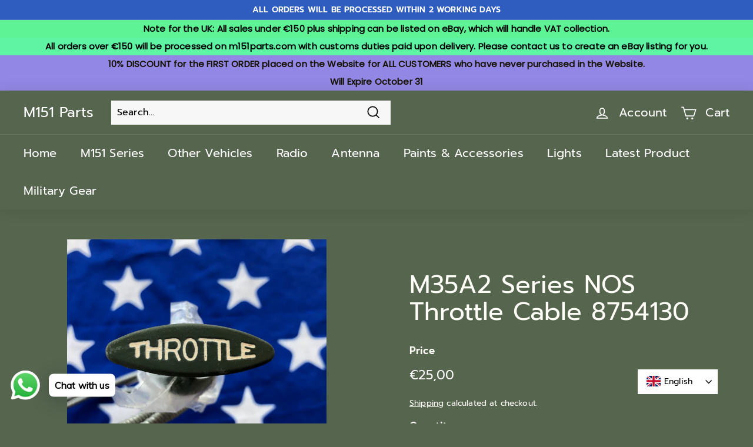

--- FILE ---
content_type: text/html; charset=utf-8
request_url: https://m151parts.com/en-us/products/military-m35a2-series-nos-throttle-cable-8754130
body_size: 34655
content:
<!doctype html>
<html class="no-js" lang="en" dir="ltr">
<head>
  <meta charset="utf-8">
  <meta http-equiv="X-UA-Compatible" content="IE=edge,chrome=1">
  <meta name="viewport" content="width=device-width,initial-scale=1">
  <meta name="theme-color" content="#ffffff">
  <link rel="canonical" href="https://m151parts.com/en-us/products/military-m35a2-series-nos-throttle-cable-8754130">
  <link rel="preload" as="style" href="//m151parts.com/cdn/shop/t/9/assets/theme.css?v=162109033600088123521759333354">
  <link rel="preload" as="script" href="//m151parts.com/cdn/shop/t/9/assets/theme.min.js?v=16155855099866175591677023458">
  <link rel="preconnect" href="https://cdn.shopify.com">
  <link rel="preconnect" href="https://fonts.shopifycdn.com">
  <link rel="dns-prefetch" href="https://productreviews.shopifycdn.com">
  <link rel="dns-prefetch" href="https://ajax.googleapis.com">
  <link rel="dns-prefetch" href="https://maps.googleapis.com">
  <link rel="dns-prefetch" href="https://maps.gstatic.com"><title>M35A2 Series NOS Throttle Cable 8754130
&ndash; M151 Parts
</title>
<meta name="description" content="Military M35A2 Series NOS Throttle Cable 8754130 Used in Several Military Vehicles &amp;amp; Trucks Original Genuine Military "><meta property="og:site_name" content="M151 Parts">
  <meta property="og:url" content="https://m151parts.com/en-us/products/military-m35a2-series-nos-throttle-cable-8754130">
  <meta property="og:title" content="M35A2 Series NOS Throttle Cable 8754130">
  <meta property="og:type" content="product">
  <meta property="og:description" content="Military M35A2 Series NOS Throttle Cable 8754130 Used in Several Military Vehicles &amp;amp; Trucks Original Genuine Military "><meta property="og:image" content="http://m151parts.com/cdn/shop/products/5CC095B4-5465-4EDF-BA5E-F069D483B057.jpg?v=1629483790">
    <meta property="og:image:secure_url" content="https://m151parts.com/cdn/shop/products/5CC095B4-5465-4EDF-BA5E-F069D483B057.jpg?v=1629483790">
    <meta property="og:image:width" content="3024">
    <meta property="og:image:height" content="3024"><meta name="twitter:site" content="@">
  <meta name="twitter:card" content="summary_large_image">
  <meta name="twitter:title" content="M35A2 Series NOS Throttle Cable 8754130">
  <meta name="twitter:description" content="Military M35A2 Series NOS Throttle Cable 8754130 Used in Several Military Vehicles &amp;amp; Trucks Original Genuine Military ">
<style data-shopify>@font-face {
  font-family: Prompt;
  font-weight: 400;
  font-style: normal;
  font-display: swap;
  src: url("//m151parts.com/cdn/fonts/prompt/prompt_n4.55d12409b69157fbb5a35f8e7fe8e1c49ef883c4.woff2") format("woff2"),
       url("//m151parts.com/cdn/fonts/prompt/prompt_n4.cb4fce1008c76d3a576d0fc88e84462b52c62ea8.woff") format("woff");
}

  @font-face {
  font-family: Prompt;
  font-weight: 400;
  font-style: normal;
  font-display: swap;
  src: url("//m151parts.com/cdn/fonts/prompt/prompt_n4.55d12409b69157fbb5a35f8e7fe8e1c49ef883c4.woff2") format("woff2"),
       url("//m151parts.com/cdn/fonts/prompt/prompt_n4.cb4fce1008c76d3a576d0fc88e84462b52c62ea8.woff") format("woff");
}


  @font-face {
  font-family: Prompt;
  font-weight: 600;
  font-style: normal;
  font-display: swap;
  src: url("//m151parts.com/cdn/fonts/prompt/prompt_n6.96b4f2689a015ecb1f4a0fff0243c285537cfc2f.woff2") format("woff2"),
       url("//m151parts.com/cdn/fonts/prompt/prompt_n6.872b61fa6072e2d64be60ebfeec341ace2e5815a.woff") format("woff");
}

  @font-face {
  font-family: Prompt;
  font-weight: 400;
  font-style: italic;
  font-display: swap;
  src: url("//m151parts.com/cdn/fonts/prompt/prompt_i4.362b631cc9d785c4bf92e3f9f332c42d636294ca.woff2") format("woff2"),
       url("//m151parts.com/cdn/fonts/prompt/prompt_i4.45744fe70b84b111fe3d48873ef5b24443cf63bf.woff") format("woff");
}

  @font-face {
  font-family: Prompt;
  font-weight: 600;
  font-style: italic;
  font-display: swap;
  src: url("//m151parts.com/cdn/fonts/prompt/prompt_i6.3abc5811c459defda84257b111fc7522eb734de1.woff2") format("woff2"),
       url("//m151parts.com/cdn/fonts/prompt/prompt_i6.0e12bebb46e87e37b7c669e3266701b8ad2e9bda.woff") format("woff");
}

</style><link href="//m151parts.com/cdn/shop/t/9/assets/theme.css?v=162109033600088123521759333354" rel="stylesheet" type="text/css" media="all" />
<style data-shopify>:root {
    --typeHeaderPrimary: Prompt;
    --typeHeaderFallback: sans-serif;
    --typeHeaderSize: 50px;
    --typeHeaderWeight: 400;
    --typeHeaderLineHeight: 1.1;
    --typeHeaderSpacing: 0.0em;

    --typeBasePrimary:Prompt;
    --typeBaseFallback:sans-serif;
    --typeBaseSize: 16px;
    --typeBaseWeight: 400;
    --typeBaseSpacing: 0.01em;
    --typeBaseLineHeight: 1.6;

    --colorSmallImageBg: #56654e;
    --colorSmallImageBgDark: #4f5c47;
    --colorLargeImageBg: #fffeff;
    --colorLargeImageBgLight: #ffffff;

    --iconWeight: 4px;
    --iconLinecaps: miter;

    
      --buttonRadius: 0px;
      --btnPadding: 11px 20px;
    

    
      --roundness: 0px;
    

    
      --gridThickness: 1px;
    

    --productTileMargin: 13%;
    --collectionTileMargin: 1%;

    --swatchSize: 42px;
  }

  @media screen and (max-width: 768px) {
    :root {
      --typeBaseSize: 14px;

      
        --roundness: 0px;
        --btnPadding: 9px 17px;
      
    }
  }</style><script>
    document.documentElement.className = document.documentElement.className.replace('no-js', 'js');

    window.theme = window.theme || {};
    theme.routes = {
      home: "/en-us",
      collections: "/en-us/collections",
      cart: "/en-us/cart.js",
      cartPage: "/en-us/cart",
      cartAdd: "/en-us/cart/add.js",
      cartChange: "/en-us/cart/change.js",
      search: "/en-us/search"
    };
    theme.strings = {
      soldOut: "Sold Out",
      unavailable: "Unavailable",
      inStockLabel: "In stock",
      stockLabel: "Only [count] items in stock",
      willNotShipUntil: "Will not ship until [date]",
      willBeInStockAfter: "Will be in stock after [date]",
      waitingForStock: "Inventory on the way",
      savePrice: "Save [saved_amount]",
      cartEmpty: "Your cart is currently empty.",
      cartTermsConfirmation: "You must agree with the terms and conditions of sales to check out",
      searchCollections: "Collections:",
      searchPages: "Pages:",
      searchArticles: "Articles:"
    };
    theme.settings = {
      dynamicVariantsEnable: true,
      dynamicVariantType: "button",
      cartType: "page",
      isCustomerTemplate: false,
      moneyFormat: "€{{amount_with_comma_separator}}",
      saveType: "dollar",
      recentlyViewedEnabled: false,
      productImageSize: "natural",
      productImageCover: false,
      predictiveSearch: true,
      predictiveSearchType: "product",
      inventoryThreshold: 10,
      superScriptSetting: false,
      superScriptPrice: false,
      quickView: false,
      quickAdd: true,
      themeName: 'Expanse',
      themeVersion: "1.0.5"
    };
  </script>

  <script>window.performance && window.performance.mark && window.performance.mark('shopify.content_for_header.start');</script><meta name="facebook-domain-verification" content="xgh5jbr0lgtzi1k4z2idupx3eidy4h">
<meta id="shopify-digital-wallet" name="shopify-digital-wallet" content="/58338410665/digital_wallets/dialog">
<meta name="shopify-checkout-api-token" content="959e3d0934f8e2da259b1372a569356b">
<meta id="in-context-paypal-metadata" data-shop-id="58338410665" data-venmo-supported="false" data-environment="production" data-locale="en_US" data-paypal-v4="true" data-currency="EUR">
<link rel="alternate" hreflang="x-default" href="https://m151parts.com/products/military-m35a2-series-nos-throttle-cable-8754130">
<link rel="alternate" hreflang="it" href="https://m151parts.com/it/products/military-m35a2-series-nos-throttle-cable-8754130">
<link rel="alternate" hreflang="de" href="https://m151parts.com/de/products/military-m35a2-series-nos-throttle-cable-8754130">
<link rel="alternate" hreflang="fr" href="https://m151parts.com/fr/products/military-m35a2-series-nos-throttle-cable-8754130">
<link rel="alternate" hreflang="en-BR" href="https://m151parts.com/en-br/products/military-m35a2-series-nos-throttle-cable-8754130">
<link rel="alternate" hreflang="en-AE" href="https://m151parts.myshopify.com/products/military-m35a2-series-nos-throttle-cable-8754130">
<link rel="alternate" hreflang="en-AF" href="https://m151parts.myshopify.com/products/military-m35a2-series-nos-throttle-cable-8754130">
<link rel="alternate" hreflang="en-AI" href="https://m151parts.myshopify.com/products/military-m35a2-series-nos-throttle-cable-8754130">
<link rel="alternate" hreflang="en-AM" href="https://m151parts.myshopify.com/products/military-m35a2-series-nos-throttle-cable-8754130">
<link rel="alternate" hreflang="en-AO" href="https://m151parts.myshopify.com/products/military-m35a2-series-nos-throttle-cable-8754130">
<link rel="alternate" hreflang="en-AR" href="https://m151parts.myshopify.com/products/military-m35a2-series-nos-throttle-cable-8754130">
<link rel="alternate" hreflang="en-AT" href="https://m151parts.myshopify.com/products/military-m35a2-series-nos-throttle-cable-8754130">
<link rel="alternate" hreflang="en-AU" href="https://m151parts.myshopify.com/products/military-m35a2-series-nos-throttle-cable-8754130">
<link rel="alternate" hreflang="en-AW" href="https://m151parts.myshopify.com/products/military-m35a2-series-nos-throttle-cable-8754130">
<link rel="alternate" hreflang="en-AZ" href="https://m151parts.myshopify.com/products/military-m35a2-series-nos-throttle-cable-8754130">
<link rel="alternate" hreflang="en-BB" href="https://m151parts.myshopify.com/products/military-m35a2-series-nos-throttle-cable-8754130">
<link rel="alternate" hreflang="en-BD" href="https://m151parts.myshopify.com/products/military-m35a2-series-nos-throttle-cable-8754130">
<link rel="alternate" hreflang="en-BE" href="https://m151parts.myshopify.com/products/military-m35a2-series-nos-throttle-cable-8754130">
<link rel="alternate" hreflang="en-BF" href="https://m151parts.myshopify.com/products/military-m35a2-series-nos-throttle-cable-8754130">
<link rel="alternate" hreflang="en-BG" href="https://m151parts.myshopify.com/products/military-m35a2-series-nos-throttle-cable-8754130">
<link rel="alternate" hreflang="en-BH" href="https://m151parts.myshopify.com/products/military-m35a2-series-nos-throttle-cable-8754130">
<link rel="alternate" hreflang="en-BI" href="https://m151parts.myshopify.com/products/military-m35a2-series-nos-throttle-cable-8754130">
<link rel="alternate" hreflang="en-BJ" href="https://m151parts.myshopify.com/products/military-m35a2-series-nos-throttle-cable-8754130">
<link rel="alternate" hreflang="en-BL" href="https://m151parts.myshopify.com/products/military-m35a2-series-nos-throttle-cable-8754130">
<link rel="alternate" hreflang="en-BM" href="https://m151parts.myshopify.com/products/military-m35a2-series-nos-throttle-cable-8754130">
<link rel="alternate" hreflang="en-BN" href="https://m151parts.myshopify.com/products/military-m35a2-series-nos-throttle-cable-8754130">
<link rel="alternate" hreflang="en-BO" href="https://m151parts.myshopify.com/products/military-m35a2-series-nos-throttle-cable-8754130">
<link rel="alternate" hreflang="en-BS" href="https://m151parts.myshopify.com/products/military-m35a2-series-nos-throttle-cable-8754130">
<link rel="alternate" hreflang="en-BT" href="https://m151parts.myshopify.com/products/military-m35a2-series-nos-throttle-cable-8754130">
<link rel="alternate" hreflang="en-BW" href="https://m151parts.myshopify.com/products/military-m35a2-series-nos-throttle-cable-8754130">
<link rel="alternate" hreflang="en-BY" href="https://m151parts.myshopify.com/products/military-m35a2-series-nos-throttle-cable-8754130">
<link rel="alternate" hreflang="en-BZ" href="https://m151parts.myshopify.com/products/military-m35a2-series-nos-throttle-cable-8754130">
<link rel="alternate" hreflang="en-CA" href="https://m151parts.myshopify.com/products/military-m35a2-series-nos-throttle-cable-8754130">
<link rel="alternate" hreflang="en-CD" href="https://m151parts.myshopify.com/products/military-m35a2-series-nos-throttle-cable-8754130">
<link rel="alternate" hreflang="en-CF" href="https://m151parts.myshopify.com/products/military-m35a2-series-nos-throttle-cable-8754130">
<link rel="alternate" hreflang="en-CG" href="https://m151parts.myshopify.com/products/military-m35a2-series-nos-throttle-cable-8754130">
<link rel="alternate" hreflang="en-CH" href="https://m151parts.myshopify.com/products/military-m35a2-series-nos-throttle-cable-8754130">
<link rel="alternate" hreflang="en-CI" href="https://m151parts.myshopify.com/products/military-m35a2-series-nos-throttle-cable-8754130">
<link rel="alternate" hreflang="en-CK" href="https://m151parts.myshopify.com/products/military-m35a2-series-nos-throttle-cable-8754130">
<link rel="alternate" hreflang="en-CL" href="https://m151parts.myshopify.com/products/military-m35a2-series-nos-throttle-cable-8754130">
<link rel="alternate" hreflang="en-CM" href="https://m151parts.myshopify.com/products/military-m35a2-series-nos-throttle-cable-8754130">
<link rel="alternate" hreflang="en-CN" href="https://m151parts.myshopify.com/products/military-m35a2-series-nos-throttle-cable-8754130">
<link rel="alternate" hreflang="en-CO" href="https://m151parts.myshopify.com/products/military-m35a2-series-nos-throttle-cable-8754130">
<link rel="alternate" hreflang="en-CR" href="https://m151parts.myshopify.com/products/military-m35a2-series-nos-throttle-cable-8754130">
<link rel="alternate" hreflang="en-CV" href="https://m151parts.myshopify.com/products/military-m35a2-series-nos-throttle-cable-8754130">
<link rel="alternate" hreflang="en-CW" href="https://m151parts.myshopify.com/products/military-m35a2-series-nos-throttle-cable-8754130">
<link rel="alternate" hreflang="en-CZ" href="https://m151parts.myshopify.com/products/military-m35a2-series-nos-throttle-cable-8754130">
<link rel="alternate" hreflang="en-DJ" href="https://m151parts.myshopify.com/products/military-m35a2-series-nos-throttle-cable-8754130">
<link rel="alternate" hreflang="en-DK" href="https://m151parts.myshopify.com/products/military-m35a2-series-nos-throttle-cable-8754130">
<link rel="alternate" hreflang="en-DO" href="https://m151parts.myshopify.com/products/military-m35a2-series-nos-throttle-cable-8754130">
<link rel="alternate" hreflang="en-DZ" href="https://m151parts.myshopify.com/products/military-m35a2-series-nos-throttle-cable-8754130">
<link rel="alternate" hreflang="en-EC" href="https://m151parts.myshopify.com/products/military-m35a2-series-nos-throttle-cable-8754130">
<link rel="alternate" hreflang="en-EG" href="https://m151parts.myshopify.com/products/military-m35a2-series-nos-throttle-cable-8754130">
<link rel="alternate" hreflang="en-ES" href="https://m151parts.myshopify.com/products/military-m35a2-series-nos-throttle-cable-8754130">
<link rel="alternate" hreflang="en-ET" href="https://m151parts.myshopify.com/products/military-m35a2-series-nos-throttle-cable-8754130">
<link rel="alternate" hreflang="en-FI" href="https://m151parts.myshopify.com/products/military-m35a2-series-nos-throttle-cable-8754130">
<link rel="alternate" hreflang="en-FJ" href="https://m151parts.myshopify.com/products/military-m35a2-series-nos-throttle-cable-8754130">
<link rel="alternate" hreflang="en-FK" href="https://m151parts.myshopify.com/products/military-m35a2-series-nos-throttle-cable-8754130">
<link rel="alternate" hreflang="en-GA" href="https://m151parts.myshopify.com/products/military-m35a2-series-nos-throttle-cable-8754130">
<link rel="alternate" hreflang="en-GB" href="https://m151parts.myshopify.com/products/military-m35a2-series-nos-throttle-cable-8754130">
<link rel="alternate" hreflang="en-GD" href="https://m151parts.myshopify.com/products/military-m35a2-series-nos-throttle-cable-8754130">
<link rel="alternate" hreflang="en-GE" href="https://m151parts.myshopify.com/products/military-m35a2-series-nos-throttle-cable-8754130">
<link rel="alternate" hreflang="en-GF" href="https://m151parts.myshopify.com/products/military-m35a2-series-nos-throttle-cable-8754130">
<link rel="alternate" hreflang="en-GH" href="https://m151parts.myshopify.com/products/military-m35a2-series-nos-throttle-cable-8754130">
<link rel="alternate" hreflang="en-GL" href="https://m151parts.myshopify.com/products/military-m35a2-series-nos-throttle-cable-8754130">
<link rel="alternate" hreflang="en-GN" href="https://m151parts.myshopify.com/products/military-m35a2-series-nos-throttle-cable-8754130">
<link rel="alternate" hreflang="en-GP" href="https://m151parts.myshopify.com/products/military-m35a2-series-nos-throttle-cable-8754130">
<link rel="alternate" hreflang="en-GQ" href="https://m151parts.myshopify.com/products/military-m35a2-series-nos-throttle-cable-8754130">
<link rel="alternate" hreflang="en-GR" href="https://m151parts.myshopify.com/products/military-m35a2-series-nos-throttle-cable-8754130">
<link rel="alternate" hreflang="en-GT" href="https://m151parts.myshopify.com/products/military-m35a2-series-nos-throttle-cable-8754130">
<link rel="alternate" hreflang="en-GW" href="https://m151parts.myshopify.com/products/military-m35a2-series-nos-throttle-cable-8754130">
<link rel="alternate" hreflang="en-GY" href="https://m151parts.myshopify.com/products/military-m35a2-series-nos-throttle-cable-8754130">
<link rel="alternate" hreflang="en-HK" href="https://m151parts.myshopify.com/products/military-m35a2-series-nos-throttle-cable-8754130">
<link rel="alternate" hreflang="en-HN" href="https://m151parts.myshopify.com/products/military-m35a2-series-nos-throttle-cable-8754130">
<link rel="alternate" hreflang="en-HR" href="https://m151parts.myshopify.com/products/military-m35a2-series-nos-throttle-cable-8754130">
<link rel="alternate" hreflang="en-HT" href="https://m151parts.myshopify.com/products/military-m35a2-series-nos-throttle-cable-8754130">
<link rel="alternate" hreflang="en-HU" href="https://m151parts.myshopify.com/products/military-m35a2-series-nos-throttle-cable-8754130">
<link rel="alternate" hreflang="en-IE" href="https://m151parts.myshopify.com/products/military-m35a2-series-nos-throttle-cable-8754130">
<link rel="alternate" hreflang="en-IL" href="https://m151parts.myshopify.com/products/military-m35a2-series-nos-throttle-cable-8754130">
<link rel="alternate" hreflang="en-IN" href="https://m151parts.myshopify.com/products/military-m35a2-series-nos-throttle-cable-8754130">
<link rel="alternate" hreflang="en-IQ" href="https://m151parts.myshopify.com/products/military-m35a2-series-nos-throttle-cable-8754130">
<link rel="alternate" hreflang="en-JM" href="https://m151parts.myshopify.com/products/military-m35a2-series-nos-throttle-cable-8754130">
<link rel="alternate" hreflang="en-JO" href="https://m151parts.myshopify.com/products/military-m35a2-series-nos-throttle-cable-8754130">
<link rel="alternate" hreflang="en-JP" href="https://m151parts.myshopify.com/products/military-m35a2-series-nos-throttle-cable-8754130">
<link rel="alternate" hreflang="en-KE" href="https://m151parts.myshopify.com/products/military-m35a2-series-nos-throttle-cable-8754130">
<link rel="alternate" hreflang="en-KG" href="https://m151parts.myshopify.com/products/military-m35a2-series-nos-throttle-cable-8754130">
<link rel="alternate" hreflang="en-KH" href="https://m151parts.myshopify.com/products/military-m35a2-series-nos-throttle-cable-8754130">
<link rel="alternate" hreflang="en-KI" href="https://m151parts.myshopify.com/products/military-m35a2-series-nos-throttle-cable-8754130">
<link rel="alternate" hreflang="en-KM" href="https://m151parts.myshopify.com/products/military-m35a2-series-nos-throttle-cable-8754130">
<link rel="alternate" hreflang="en-KN" href="https://m151parts.myshopify.com/products/military-m35a2-series-nos-throttle-cable-8754130">
<link rel="alternate" hreflang="en-KR" href="https://m151parts.myshopify.com/products/military-m35a2-series-nos-throttle-cable-8754130">
<link rel="alternate" hreflang="en-KW" href="https://m151parts.myshopify.com/products/military-m35a2-series-nos-throttle-cable-8754130">
<link rel="alternate" hreflang="en-KY" href="https://m151parts.myshopify.com/products/military-m35a2-series-nos-throttle-cable-8754130">
<link rel="alternate" hreflang="en-LB" href="https://m151parts.myshopify.com/products/military-m35a2-series-nos-throttle-cable-8754130">
<link rel="alternate" hreflang="en-LC" href="https://m151parts.myshopify.com/products/military-m35a2-series-nos-throttle-cable-8754130">
<link rel="alternate" hreflang="en-LK" href="https://m151parts.myshopify.com/products/military-m35a2-series-nos-throttle-cable-8754130">
<link rel="alternate" hreflang="en-LR" href="https://m151parts.myshopify.com/products/military-m35a2-series-nos-throttle-cable-8754130">
<link rel="alternate" hreflang="en-LS" href="https://m151parts.myshopify.com/products/military-m35a2-series-nos-throttle-cable-8754130">
<link rel="alternate" hreflang="en-LT" href="https://m151parts.myshopify.com/products/military-m35a2-series-nos-throttle-cable-8754130">
<link rel="alternate" hreflang="en-LU" href="https://m151parts.myshopify.com/products/military-m35a2-series-nos-throttle-cable-8754130">
<link rel="alternate" hreflang="en-LV" href="https://m151parts.myshopify.com/products/military-m35a2-series-nos-throttle-cable-8754130">
<link rel="alternate" hreflang="en-LY" href="https://m151parts.myshopify.com/products/military-m35a2-series-nos-throttle-cable-8754130">
<link rel="alternate" hreflang="en-MA" href="https://m151parts.myshopify.com/products/military-m35a2-series-nos-throttle-cable-8754130">
<link rel="alternate" hreflang="en-MF" href="https://m151parts.myshopify.com/products/military-m35a2-series-nos-throttle-cable-8754130">
<link rel="alternate" hreflang="en-MG" href="https://m151parts.myshopify.com/products/military-m35a2-series-nos-throttle-cable-8754130">
<link rel="alternate" hreflang="en-ML" href="https://m151parts.myshopify.com/products/military-m35a2-series-nos-throttle-cable-8754130">
<link rel="alternate" hreflang="en-MM" href="https://m151parts.myshopify.com/products/military-m35a2-series-nos-throttle-cable-8754130">
<link rel="alternate" hreflang="en-MN" href="https://m151parts.myshopify.com/products/military-m35a2-series-nos-throttle-cable-8754130">
<link rel="alternate" hreflang="en-MQ" href="https://m151parts.myshopify.com/products/military-m35a2-series-nos-throttle-cable-8754130">
<link rel="alternate" hreflang="en-MR" href="https://m151parts.myshopify.com/products/military-m35a2-series-nos-throttle-cable-8754130">
<link rel="alternate" hreflang="en-MU" href="https://m151parts.myshopify.com/products/military-m35a2-series-nos-throttle-cable-8754130">
<link rel="alternate" hreflang="en-MV" href="https://m151parts.myshopify.com/products/military-m35a2-series-nos-throttle-cable-8754130">
<link rel="alternate" hreflang="en-MW" href="https://m151parts.myshopify.com/products/military-m35a2-series-nos-throttle-cable-8754130">
<link rel="alternate" hreflang="en-MX" href="https://m151parts.myshopify.com/products/military-m35a2-series-nos-throttle-cable-8754130">
<link rel="alternate" hreflang="en-MY" href="https://m151parts.myshopify.com/products/military-m35a2-series-nos-throttle-cable-8754130">
<link rel="alternate" hreflang="en-MZ" href="https://m151parts.myshopify.com/products/military-m35a2-series-nos-throttle-cable-8754130">
<link rel="alternate" hreflang="en-NA" href="https://m151parts.myshopify.com/products/military-m35a2-series-nos-throttle-cable-8754130">
<link rel="alternate" hreflang="en-NC" href="https://m151parts.myshopify.com/products/military-m35a2-series-nos-throttle-cable-8754130">
<link rel="alternate" hreflang="en-NE" href="https://m151parts.myshopify.com/products/military-m35a2-series-nos-throttle-cable-8754130">
<link rel="alternate" hreflang="en-NG" href="https://m151parts.myshopify.com/products/military-m35a2-series-nos-throttle-cable-8754130">
<link rel="alternate" hreflang="en-NI" href="https://m151parts.myshopify.com/products/military-m35a2-series-nos-throttle-cable-8754130">
<link rel="alternate" hreflang="en-NL" href="https://m151parts.myshopify.com/products/military-m35a2-series-nos-throttle-cable-8754130">
<link rel="alternate" hreflang="en-NP" href="https://m151parts.myshopify.com/products/military-m35a2-series-nos-throttle-cable-8754130">
<link rel="alternate" hreflang="en-NR" href="https://m151parts.myshopify.com/products/military-m35a2-series-nos-throttle-cable-8754130">
<link rel="alternate" hreflang="en-NU" href="https://m151parts.myshopify.com/products/military-m35a2-series-nos-throttle-cable-8754130">
<link rel="alternate" hreflang="en-NZ" href="https://m151parts.myshopify.com/products/military-m35a2-series-nos-throttle-cable-8754130">
<link rel="alternate" hreflang="en-OM" href="https://m151parts.myshopify.com/products/military-m35a2-series-nos-throttle-cable-8754130">
<link rel="alternate" hreflang="en-PA" href="https://m151parts.myshopify.com/products/military-m35a2-series-nos-throttle-cable-8754130">
<link rel="alternate" hreflang="en-PE" href="https://m151parts.myshopify.com/products/military-m35a2-series-nos-throttle-cable-8754130">
<link rel="alternate" hreflang="en-PF" href="https://m151parts.myshopify.com/products/military-m35a2-series-nos-throttle-cable-8754130">
<link rel="alternate" hreflang="en-PG" href="https://m151parts.myshopify.com/products/military-m35a2-series-nos-throttle-cable-8754130">
<link rel="alternate" hreflang="en-PH" href="https://m151parts.myshopify.com/products/military-m35a2-series-nos-throttle-cable-8754130">
<link rel="alternate" hreflang="en-PL" href="https://m151parts.myshopify.com/products/military-m35a2-series-nos-throttle-cable-8754130">
<link rel="alternate" hreflang="en-PT" href="https://m151parts.myshopify.com/products/military-m35a2-series-nos-throttle-cable-8754130">
<link rel="alternate" hreflang="en-PY" href="https://m151parts.myshopify.com/products/military-m35a2-series-nos-throttle-cable-8754130">
<link rel="alternate" hreflang="en-QA" href="https://m151parts.myshopify.com/products/military-m35a2-series-nos-throttle-cable-8754130">
<link rel="alternate" hreflang="en-RO" href="https://m151parts.myshopify.com/products/military-m35a2-series-nos-throttle-cable-8754130">
<link rel="alternate" hreflang="en-RU" href="https://m151parts.myshopify.com/products/military-m35a2-series-nos-throttle-cable-8754130">
<link rel="alternate" hreflang="en-RW" href="https://m151parts.myshopify.com/products/military-m35a2-series-nos-throttle-cable-8754130">
<link rel="alternate" hreflang="en-SA" href="https://m151parts.myshopify.com/products/military-m35a2-series-nos-throttle-cable-8754130">
<link rel="alternate" hreflang="en-SB" href="https://m151parts.myshopify.com/products/military-m35a2-series-nos-throttle-cable-8754130">
<link rel="alternate" hreflang="en-SC" href="https://m151parts.myshopify.com/products/military-m35a2-series-nos-throttle-cable-8754130">
<link rel="alternate" hreflang="en-SD" href="https://m151parts.myshopify.com/products/military-m35a2-series-nos-throttle-cable-8754130">
<link rel="alternate" hreflang="en-SE" href="https://m151parts.myshopify.com/products/military-m35a2-series-nos-throttle-cable-8754130">
<link rel="alternate" hreflang="en-SG" href="https://m151parts.myshopify.com/products/military-m35a2-series-nos-throttle-cable-8754130">
<link rel="alternate" hreflang="en-SH" href="https://m151parts.myshopify.com/products/military-m35a2-series-nos-throttle-cable-8754130">
<link rel="alternate" hreflang="en-SI" href="https://m151parts.myshopify.com/products/military-m35a2-series-nos-throttle-cable-8754130">
<link rel="alternate" hreflang="en-SK" href="https://m151parts.myshopify.com/products/military-m35a2-series-nos-throttle-cable-8754130">
<link rel="alternate" hreflang="en-SL" href="https://m151parts.myshopify.com/products/military-m35a2-series-nos-throttle-cable-8754130">
<link rel="alternate" hreflang="en-SN" href="https://m151parts.myshopify.com/products/military-m35a2-series-nos-throttle-cable-8754130">
<link rel="alternate" hreflang="en-SO" href="https://m151parts.myshopify.com/products/military-m35a2-series-nos-throttle-cable-8754130">
<link rel="alternate" hreflang="en-SR" href="https://m151parts.myshopify.com/products/military-m35a2-series-nos-throttle-cable-8754130">
<link rel="alternate" hreflang="en-SS" href="https://m151parts.myshopify.com/products/military-m35a2-series-nos-throttle-cable-8754130">
<link rel="alternate" hreflang="en-SV" href="https://m151parts.myshopify.com/products/military-m35a2-series-nos-throttle-cable-8754130">
<link rel="alternate" hreflang="en-TC" href="https://m151parts.myshopify.com/products/military-m35a2-series-nos-throttle-cable-8754130">
<link rel="alternate" hreflang="en-TD" href="https://m151parts.myshopify.com/products/military-m35a2-series-nos-throttle-cable-8754130">
<link rel="alternate" hreflang="en-TG" href="https://m151parts.myshopify.com/products/military-m35a2-series-nos-throttle-cable-8754130">
<link rel="alternate" hreflang="en-TH" href="https://m151parts.myshopify.com/products/military-m35a2-series-nos-throttle-cable-8754130">
<link rel="alternate" hreflang="en-TJ" href="https://m151parts.myshopify.com/products/military-m35a2-series-nos-throttle-cable-8754130">
<link rel="alternate" hreflang="en-TL" href="https://m151parts.myshopify.com/products/military-m35a2-series-nos-throttle-cable-8754130">
<link rel="alternate" hreflang="en-TM" href="https://m151parts.myshopify.com/products/military-m35a2-series-nos-throttle-cable-8754130">
<link rel="alternate" hreflang="en-TN" href="https://m151parts.myshopify.com/products/military-m35a2-series-nos-throttle-cable-8754130">
<link rel="alternate" hreflang="en-TO" href="https://m151parts.myshopify.com/products/military-m35a2-series-nos-throttle-cable-8754130">
<link rel="alternate" hreflang="en-TT" href="https://m151parts.myshopify.com/products/military-m35a2-series-nos-throttle-cable-8754130">
<link rel="alternate" hreflang="en-TV" href="https://m151parts.myshopify.com/products/military-m35a2-series-nos-throttle-cable-8754130">
<link rel="alternate" hreflang="en-TW" href="https://m151parts.myshopify.com/products/military-m35a2-series-nos-throttle-cable-8754130">
<link rel="alternate" hreflang="en-TZ" href="https://m151parts.myshopify.com/products/military-m35a2-series-nos-throttle-cable-8754130">
<link rel="alternate" hreflang="en-UA" href="https://m151parts.myshopify.com/products/military-m35a2-series-nos-throttle-cable-8754130">
<link rel="alternate" hreflang="en-UG" href="https://m151parts.myshopify.com/products/military-m35a2-series-nos-throttle-cable-8754130">
<link rel="alternate" hreflang="en-UY" href="https://m151parts.myshopify.com/products/military-m35a2-series-nos-throttle-cable-8754130">
<link rel="alternate" hreflang="en-VC" href="https://m151parts.myshopify.com/products/military-m35a2-series-nos-throttle-cable-8754130">
<link rel="alternate" hreflang="en-VG" href="https://m151parts.myshopify.com/products/military-m35a2-series-nos-throttle-cable-8754130">
<link rel="alternate" hreflang="en-VN" href="https://m151parts.myshopify.com/products/military-m35a2-series-nos-throttle-cable-8754130">
<link rel="alternate" hreflang="en-VU" href="https://m151parts.myshopify.com/products/military-m35a2-series-nos-throttle-cable-8754130">
<link rel="alternate" hreflang="en-WS" href="https://m151parts.myshopify.com/products/military-m35a2-series-nos-throttle-cable-8754130">
<link rel="alternate" hreflang="en-YE" href="https://m151parts.myshopify.com/products/military-m35a2-series-nos-throttle-cable-8754130">
<link rel="alternate" hreflang="en-YT" href="https://m151parts.myshopify.com/products/military-m35a2-series-nos-throttle-cable-8754130">
<link rel="alternate" hreflang="en-ZA" href="https://m151parts.myshopify.com/products/military-m35a2-series-nos-throttle-cable-8754130">
<link rel="alternate" hreflang="en-ZM" href="https://m151parts.myshopify.com/products/military-m35a2-series-nos-throttle-cable-8754130">
<link rel="alternate" hreflang="en-ZW" href="https://m151parts.myshopify.com/products/military-m35a2-series-nos-throttle-cable-8754130">
<link rel="alternate" hreflang="en-MT" href="https://m151parts.myshopify.com/products/military-m35a2-series-nos-throttle-cable-8754130">
<link rel="alternate" hreflang="en-ID" href="https://m151parts.myshopify.com/products/military-m35a2-series-nos-throttle-cable-8754130">
<link rel="alternate" hreflang="en-PK" href="https://m151parts.myshopify.com/products/military-m35a2-series-nos-throttle-cable-8754130">
<link rel="alternate" hreflang="en-CY" href="https://m151parts.myshopify.com/products/military-m35a2-series-nos-throttle-cable-8754130">
<link rel="alternate" hreflang="en-IS" href="https://m151parts.myshopify.com/products/military-m35a2-series-nos-throttle-cable-8754130">
<link rel="alternate" hreflang="en-VE" href="https://m151parts.myshopify.com/products/military-m35a2-series-nos-throttle-cable-8754130">
<link rel="alternate" hreflang="en-US" href="https://m151parts.com/en-us/products/military-m35a2-series-nos-throttle-cable-8754130">
<link rel="alternate" hreflang="en-FR" href="https://m151parts.com/en-fr/products/military-m35a2-series-nos-throttle-cable-8754130">
<link rel="alternate" hreflang="fr-FR" href="https://m151parts.com/fr-fr/products/military-m35a2-series-nos-throttle-cable-8754130">
<link rel="alternate" hreflang="de-DE" href="https://m151parts.com/de-de/products/military-m35a2-series-nos-throttle-cable-8754130">
<link rel="alternate" type="application/json+oembed" href="https://m151parts.com/en-us/products/military-m35a2-series-nos-throttle-cable-8754130.oembed">
<script async="async" src="/checkouts/internal/preloads.js?locale=en-US"></script>
<link rel="preconnect" href="https://shop.app" crossorigin="anonymous">
<script async="async" src="https://shop.app/checkouts/internal/preloads.js?locale=en-US&shop_id=58338410665" crossorigin="anonymous"></script>
<script id="shopify-features" type="application/json">{"accessToken":"959e3d0934f8e2da259b1372a569356b","betas":["rich-media-storefront-analytics"],"domain":"m151parts.com","predictiveSearch":true,"shopId":58338410665,"locale":"en"}</script>
<script>var Shopify = Shopify || {};
Shopify.shop = "m151parts.myshopify.com";
Shopify.locale = "en";
Shopify.currency = {"active":"EUR","rate":"1.0"};
Shopify.country = "US";
Shopify.theme = {"name":"Expanse - HC - 21 Feb '23","id":132694048937,"schema_name":"Expanse","schema_version":"1.0.5","theme_store_id":null,"role":"main"};
Shopify.theme.handle = "null";
Shopify.theme.style = {"id":null,"handle":null};
Shopify.cdnHost = "m151parts.com/cdn";
Shopify.routes = Shopify.routes || {};
Shopify.routes.root = "/en-us/";</script>
<script type="module">!function(o){(o.Shopify=o.Shopify||{}).modules=!0}(window);</script>
<script>!function(o){function n(){var o=[];function n(){o.push(Array.prototype.slice.apply(arguments))}return n.q=o,n}var t=o.Shopify=o.Shopify||{};t.loadFeatures=n(),t.autoloadFeatures=n()}(window);</script>
<script>
  window.ShopifyPay = window.ShopifyPay || {};
  window.ShopifyPay.apiHost = "shop.app\/pay";
  window.ShopifyPay.redirectState = null;
</script>
<script id="shop-js-analytics" type="application/json">{"pageType":"product"}</script>
<script defer="defer" async type="module" src="//m151parts.com/cdn/shopifycloud/shop-js/modules/v2/client.init-shop-cart-sync_D0dqhulL.en.esm.js"></script>
<script defer="defer" async type="module" src="//m151parts.com/cdn/shopifycloud/shop-js/modules/v2/chunk.common_CpVO7qML.esm.js"></script>
<script type="module">
  await import("//m151parts.com/cdn/shopifycloud/shop-js/modules/v2/client.init-shop-cart-sync_D0dqhulL.en.esm.js");
await import("//m151parts.com/cdn/shopifycloud/shop-js/modules/v2/chunk.common_CpVO7qML.esm.js");

  window.Shopify.SignInWithShop?.initShopCartSync?.({"fedCMEnabled":true,"windoidEnabled":true});

</script>
<script>
  window.Shopify = window.Shopify || {};
  if (!window.Shopify.featureAssets) window.Shopify.featureAssets = {};
  window.Shopify.featureAssets['shop-js'] = {"shop-cart-sync":["modules/v2/client.shop-cart-sync_D9bwt38V.en.esm.js","modules/v2/chunk.common_CpVO7qML.esm.js"],"init-fed-cm":["modules/v2/client.init-fed-cm_BJ8NPuHe.en.esm.js","modules/v2/chunk.common_CpVO7qML.esm.js"],"init-shop-email-lookup-coordinator":["modules/v2/client.init-shop-email-lookup-coordinator_pVrP2-kG.en.esm.js","modules/v2/chunk.common_CpVO7qML.esm.js"],"shop-cash-offers":["modules/v2/client.shop-cash-offers_CNh7FWN-.en.esm.js","modules/v2/chunk.common_CpVO7qML.esm.js","modules/v2/chunk.modal_DKF6x0Jh.esm.js"],"init-shop-cart-sync":["modules/v2/client.init-shop-cart-sync_D0dqhulL.en.esm.js","modules/v2/chunk.common_CpVO7qML.esm.js"],"init-windoid":["modules/v2/client.init-windoid_DaoAelzT.en.esm.js","modules/v2/chunk.common_CpVO7qML.esm.js"],"shop-toast-manager":["modules/v2/client.shop-toast-manager_1DND8Tac.en.esm.js","modules/v2/chunk.common_CpVO7qML.esm.js"],"pay-button":["modules/v2/client.pay-button_CFeQi1r6.en.esm.js","modules/v2/chunk.common_CpVO7qML.esm.js"],"shop-button":["modules/v2/client.shop-button_Ca94MDdQ.en.esm.js","modules/v2/chunk.common_CpVO7qML.esm.js"],"shop-login-button":["modules/v2/client.shop-login-button_DPYNfp1Z.en.esm.js","modules/v2/chunk.common_CpVO7qML.esm.js","modules/v2/chunk.modal_DKF6x0Jh.esm.js"],"avatar":["modules/v2/client.avatar_BTnouDA3.en.esm.js"],"shop-follow-button":["modules/v2/client.shop-follow-button_BMKh4nJE.en.esm.js","modules/v2/chunk.common_CpVO7qML.esm.js","modules/v2/chunk.modal_DKF6x0Jh.esm.js"],"init-customer-accounts-sign-up":["modules/v2/client.init-customer-accounts-sign-up_CJXi5kRN.en.esm.js","modules/v2/client.shop-login-button_DPYNfp1Z.en.esm.js","modules/v2/chunk.common_CpVO7qML.esm.js","modules/v2/chunk.modal_DKF6x0Jh.esm.js"],"init-shop-for-new-customer-accounts":["modules/v2/client.init-shop-for-new-customer-accounts_BoBxkgWu.en.esm.js","modules/v2/client.shop-login-button_DPYNfp1Z.en.esm.js","modules/v2/chunk.common_CpVO7qML.esm.js","modules/v2/chunk.modal_DKF6x0Jh.esm.js"],"init-customer-accounts":["modules/v2/client.init-customer-accounts_DCuDTzpR.en.esm.js","modules/v2/client.shop-login-button_DPYNfp1Z.en.esm.js","modules/v2/chunk.common_CpVO7qML.esm.js","modules/v2/chunk.modal_DKF6x0Jh.esm.js"],"checkout-modal":["modules/v2/client.checkout-modal_U_3e4VxF.en.esm.js","modules/v2/chunk.common_CpVO7qML.esm.js","modules/v2/chunk.modal_DKF6x0Jh.esm.js"],"lead-capture":["modules/v2/client.lead-capture_DEgn0Z8u.en.esm.js","modules/v2/chunk.common_CpVO7qML.esm.js","modules/v2/chunk.modal_DKF6x0Jh.esm.js"],"shop-login":["modules/v2/client.shop-login_CoM5QKZ_.en.esm.js","modules/v2/chunk.common_CpVO7qML.esm.js","modules/v2/chunk.modal_DKF6x0Jh.esm.js"],"payment-terms":["modules/v2/client.payment-terms_BmrqWn8r.en.esm.js","modules/v2/chunk.common_CpVO7qML.esm.js","modules/v2/chunk.modal_DKF6x0Jh.esm.js"]};
</script>
<script>(function() {
  var isLoaded = false;
  function asyncLoad() {
    if (isLoaded) return;
    isLoaded = true;
    var urls = ["https:\/\/cdn.shopify.com\/s\/files\/1\/0033\/3538\/9233\/files\/pushdaddy_a2.js?shop=m151parts.myshopify.com","https:\/\/cdn.shopify.com\/s\/files\/1\/0033\/3538\/9233\/files\/pushdaddy_a7_livechat1_new2.js?v=1707659950\u0026shop=m151parts.myshopify.com"];
    for (var i = 0; i < urls.length; i++) {
      var s = document.createElement('script');
      s.type = 'text/javascript';
      s.async = true;
      s.src = urls[i];
      var x = document.getElementsByTagName('script')[0];
      x.parentNode.insertBefore(s, x);
    }
  };
  if(window.attachEvent) {
    window.attachEvent('onload', asyncLoad);
  } else {
    window.addEventListener('load', asyncLoad, false);
  }
})();</script>
<script id="__st">var __st={"a":58338410665,"offset":3600,"reqid":"2e961fe2-877d-4bb8-888a-bdfa6826032b-1765250483","pageurl":"m151parts.com\/en-us\/products\/military-m35a2-series-nos-throttle-cable-8754130","u":"fe1d8edffd75","p":"product","rtyp":"product","rid":7158982869161};</script>
<script>window.ShopifyPaypalV4VisibilityTracking = true;</script>
<script id="captcha-bootstrap">!function(){'use strict';const t='contact',e='account',n='new_comment',o=[[t,t],['blogs',n],['comments',n],[t,'customer']],c=[[e,'customer_login'],[e,'guest_login'],[e,'recover_customer_password'],[e,'create_customer']],r=t=>t.map((([t,e])=>`form[action*='/${t}']:not([data-nocaptcha='true']) input[name='form_type'][value='${e}']`)).join(','),a=t=>()=>t?[...document.querySelectorAll(t)].map((t=>t.form)):[];function s(){const t=[...o],e=r(t);return a(e)}const i='password',u='form_key',d=['recaptcha-v3-token','g-recaptcha-response','h-captcha-response',i],f=()=>{try{return window.sessionStorage}catch{return}},m='__shopify_v',_=t=>t.elements[u];function p(t,e,n=!1){try{const o=window.sessionStorage,c=JSON.parse(o.getItem(e)),{data:r}=function(t){const{data:e,action:n}=t;return t[m]||n?{data:e,action:n}:{data:t,action:n}}(c);for(const[e,n]of Object.entries(r))t.elements[e]&&(t.elements[e].value=n);n&&o.removeItem(e)}catch(o){console.error('form repopulation failed',{error:o})}}const l='form_type',E='cptcha';function T(t){t.dataset[E]=!0}const w=window,h=w.document,L='Shopify',v='ce_forms',y='captcha';let A=!1;((t,e)=>{const n=(g='f06e6c50-85a8-45c8-87d0-21a2b65856fe',I='https://cdn.shopify.com/shopifycloud/storefront-forms-hcaptcha/ce_storefront_forms_captcha_hcaptcha.v1.5.2.iife.js',D={infoText:'Protected by hCaptcha',privacyText:'Privacy',termsText:'Terms'},(t,e,n)=>{const o=w[L][v],c=o.bindForm;if(c)return c(t,g,e,D).then(n);var r;o.q.push([[t,g,e,D],n]),r=I,A||(h.body.append(Object.assign(h.createElement('script'),{id:'captcha-provider',async:!0,src:r})),A=!0)});var g,I,D;w[L]=w[L]||{},w[L][v]=w[L][v]||{},w[L][v].q=[],w[L][y]=w[L][y]||{},w[L][y].protect=function(t,e){n(t,void 0,e),T(t)},Object.freeze(w[L][y]),function(t,e,n,w,h,L){const[v,y,A,g]=function(t,e,n){const i=e?o:[],u=t?c:[],d=[...i,...u],f=r(d),m=r(i),_=r(d.filter((([t,e])=>n.includes(e))));return[a(f),a(m),a(_),s()]}(w,h,L),I=t=>{const e=t.target;return e instanceof HTMLFormElement?e:e&&e.form},D=t=>v().includes(t);t.addEventListener('submit',(t=>{const e=I(t);if(!e)return;const n=D(e)&&!e.dataset.hcaptchaBound&&!e.dataset.recaptchaBound,o=_(e),c=g().includes(e)&&(!o||!o.value);(n||c)&&t.preventDefault(),c&&!n&&(function(t){try{if(!f())return;!function(t){const e=f();if(!e)return;const n=_(t);if(!n)return;const o=n.value;o&&e.removeItem(o)}(t);const e=Array.from(Array(32),(()=>Math.random().toString(36)[2])).join('');!function(t,e){_(t)||t.append(Object.assign(document.createElement('input'),{type:'hidden',name:u})),t.elements[u].value=e}(t,e),function(t,e){const n=f();if(!n)return;const o=[...t.querySelectorAll(`input[type='${i}']`)].map((({name:t})=>t)),c=[...d,...o],r={};for(const[a,s]of new FormData(t).entries())c.includes(a)||(r[a]=s);n.setItem(e,JSON.stringify({[m]:1,action:t.action,data:r}))}(t,e)}catch(e){console.error('failed to persist form',e)}}(e),e.submit())}));const S=(t,e)=>{t&&!t.dataset[E]&&(n(t,e.some((e=>e===t))),T(t))};for(const o of['focusin','change'])t.addEventListener(o,(t=>{const e=I(t);D(e)&&S(e,y())}));const B=e.get('form_key'),M=e.get(l),P=B&&M;t.addEventListener('DOMContentLoaded',(()=>{const t=y();if(P)for(const e of t)e.elements[l].value===M&&p(e,B);[...new Set([...A(),...v().filter((t=>'true'===t.dataset.shopifyCaptcha))])].forEach((e=>S(e,t)))}))}(h,new URLSearchParams(w.location.search),n,t,e,['guest_login'])})(!0,!0)}();</script>
<script integrity="sha256-52AcMU7V7pcBOXWImdc/TAGTFKeNjmkeM1Pvks/DTgc=" data-source-attribution="shopify.loadfeatures" defer="defer" src="//m151parts.com/cdn/shopifycloud/storefront/assets/storefront/load_feature-81c60534.js" crossorigin="anonymous"></script>
<script crossorigin="anonymous" defer="defer" src="//m151parts.com/cdn/shopifycloud/storefront/assets/shopify_pay/storefront-65b4c6d7.js?v=20250812"></script>
<script data-source-attribution="shopify.dynamic_checkout.dynamic.init">var Shopify=Shopify||{};Shopify.PaymentButton=Shopify.PaymentButton||{isStorefrontPortableWallets:!0,init:function(){window.Shopify.PaymentButton.init=function(){};var t=document.createElement("script");t.src="https://m151parts.com/cdn/shopifycloud/portable-wallets/latest/portable-wallets.en.js",t.type="module",document.head.appendChild(t)}};
</script>
<script data-source-attribution="shopify.dynamic_checkout.buyer_consent">
  function portableWalletsHideBuyerConsent(e){var t=document.getElementById("shopify-buyer-consent"),n=document.getElementById("shopify-subscription-policy-button");t&&n&&(t.classList.add("hidden"),t.setAttribute("aria-hidden","true"),n.removeEventListener("click",e))}function portableWalletsShowBuyerConsent(e){var t=document.getElementById("shopify-buyer-consent"),n=document.getElementById("shopify-subscription-policy-button");t&&n&&(t.classList.remove("hidden"),t.removeAttribute("aria-hidden"),n.addEventListener("click",e))}window.Shopify?.PaymentButton&&(window.Shopify.PaymentButton.hideBuyerConsent=portableWalletsHideBuyerConsent,window.Shopify.PaymentButton.showBuyerConsent=portableWalletsShowBuyerConsent);
</script>
<script>
  function portableWalletsCleanup(e){e&&e.src&&console.error("Failed to load portable wallets script "+e.src);var t=document.querySelectorAll("shopify-accelerated-checkout .shopify-payment-button__skeleton, shopify-accelerated-checkout-cart .wallet-cart-button__skeleton"),e=document.getElementById("shopify-buyer-consent");for(let e=0;e<t.length;e++)t[e].remove();e&&e.remove()}function portableWalletsNotLoadedAsModule(e){e instanceof ErrorEvent&&"string"==typeof e.message&&e.message.includes("import.meta")&&"string"==typeof e.filename&&e.filename.includes("portable-wallets")&&(window.removeEventListener("error",portableWalletsNotLoadedAsModule),window.Shopify.PaymentButton.failedToLoad=e,"loading"===document.readyState?document.addEventListener("DOMContentLoaded",window.Shopify.PaymentButton.init):window.Shopify.PaymentButton.init())}window.addEventListener("error",portableWalletsNotLoadedAsModule);
</script>

<script type="module" src="https://m151parts.com/cdn/shopifycloud/portable-wallets/latest/portable-wallets.en.js" onError="portableWalletsCleanup(this)" crossorigin="anonymous"></script>
<script nomodule>
  document.addEventListener("DOMContentLoaded", portableWalletsCleanup);
</script>

<script id='scb4127' type='text/javascript' async='' src='https://m151parts.com/cdn/shopifycloud/privacy-banner/storefront-banner.js'></script><link id="shopify-accelerated-checkout-styles" rel="stylesheet" media="screen" href="https://m151parts.com/cdn/shopifycloud/portable-wallets/latest/accelerated-checkout-backwards-compat.css" crossorigin="anonymous">
<style id="shopify-accelerated-checkout-cart">
        #shopify-buyer-consent {
  margin-top: 1em;
  display: inline-block;
  width: 100%;
}

#shopify-buyer-consent.hidden {
  display: none;
}

#shopify-subscription-policy-button {
  background: none;
  border: none;
  padding: 0;
  text-decoration: underline;
  font-size: inherit;
  cursor: pointer;
}

#shopify-subscription-policy-button::before {
  box-shadow: none;
}

      </style>

<script>window.performance && window.performance.mark && window.performance.mark('shopify.content_for_header.end');</script>

  <script src="//m151parts.com/cdn/shop/t/9/assets/vendor-scripts-v0.js" defer="defer"></script>
  <script src="//m151parts.com/cdn/shop/t/9/assets/theme.min.js?v=16155855099866175591677023458" defer="defer"></script><link
    rel="stylesheet"
    href="https://cdn.jsdelivr.net/gh/lipis/flag-icons@6.6.6/css/flag-icons.min.css"
  />
  <script src="https://cdnjs.cloudflare.com/ajax/libs/jquery/3.6.3/jquery.min.js" integrity="sha512-STof4xm1wgkfm7heWqFJVn58Hm3EtS31XFaagaa8VMReCXAkQnJZ+jEy8PCC/iT18dFy95WcExNHFTqLyp72eQ==" crossorigin="anonymous" referrerpolicy="no-referrer"></script>
  <script src="https://cdnjs.cloudflare.com/ajax/libs/slick-carousel/1.8.1/slick.min.js" integrity="sha512-XtmMtDEcNz2j7ekrtHvOVR4iwwaD6o/FUJe6+Zq+HgcCsk3kj4uSQQR8weQ2QVj1o0Pk6PwYLohm206ZzNfubg==" crossorigin="anonymous" referrerpolicy="no-referrer"></script>
  <link rel="stylesheet" href="https://cdnjs.cloudflare.com/ajax/libs/slick-carousel/1.8.1/slick-theme.min.css" integrity="sha512-17EgCFERpgZKcm0j0fEq1YCJuyAWdz9KUtv1EjVuaOz8pDnh/0nZxmU6BBXwaaxqoi9PQXnRWqlcDB027hgv9A==" crossorigin="anonymous" referrerpolicy="no-referrer" />
  <link rel="stylesheet" href="https://cdnjs.cloudflare.com/ajax/libs/slick-carousel/1.8.1/slick.min.css" integrity="sha512-yHknP1/AwR+yx26cB1y0cjvQUMvEa2PFzt1c9LlS4pRQ5NOTZFWbhBig+X9G9eYW/8m0/4OXNx8pxJ6z57x0dw==" crossorigin="anonymous" referrerpolicy="no-referrer" />
<!-- BEGIN app block: shopify://apps/pushdaddy-whatsapp-chat-api/blocks/app-embed/e3f2054d-bf7b-4e63-8db3-00712592382c -->
  
<script>
   var random_numberyryt = "id" + Math.random().toString(16).slice(2);
</script>

 <div id="shopify-block-placeholder_pdaddychat" class="shopify-block shopify-app-block" data-block-handle="app-embed">
 </div>

<script>
  document.getElementById('shopify-block-placeholder_pdaddychat').id = 'shopify-block-' + random_numberyryt;
if (!window.wwhatsappJs_new2a) {
    try {
        window.wwhatsappJs_new2a = {};
        wwhatsappJs_new2a.WhatsApp_new2a = {
            metafields: {
                shop: "m151parts.myshopify.com",
                settings: {"block_order":["15000122229"],"blocks":{"15000122229":{"disabled":"0","number":"393332069042","name":"M151 Parts - Vittorio","label":"Owner","avatar":"https://cdn.shopify.com/s/files/1/0583/3841/0665/files/M151knox_b0767c69-b918-4668-ab5d-fef8a5b2d641.jpg?v=1633947453","online":"0","timezone":"Europe/Rome","cid":"15000122229","ciiid":"117178","sunday":{"enabled":"1","range":"0,1439"},"monday":{"enabled":"1","range":"0,1439"},"tuesday":{"enabled":"1","range":"0,1439"},"wednesday":{"enabled":"1","range":"0,1439"},"thursday":{"enabled":"1","range":"0,1439"},"friday":{"enabled":"1","range":"0,1439"},"saturday":{"enabled":"1","range":"0,1439"},"offline":"Currently Offline. Will be back soon","chat":{"enabled":"1","greeting":"Hello! I'm Vittorio. How can I help you?"},"message":"","page_url":"0"}},"style":{"pattern":"100","customized":{"enabled":"1","color":"#EAD7BA","background":"#102033","background_img":"","svg_color":"","background_img_main":"https://cdn.shopify.com/s/files/1/0033/3538/9233/files/1905.png","button_animation":"","background_pic_header":"","auto_start":"9999000","hide_buttonsx":"0","icon_width":"60","chat_width":"376","border_radius":"50","icon_position":"50","compact_normal":"1","secondary_button":"0","secondary_button_link":"","secondary_text":"","pages_display":"/pages/,/,/collections/,/products/,/cart/,/orders/,/checkouts/,/blogs/,/password/","updown_bottom":"30","labelradius":"8","updown_bottom_m":"0","updown_bottom2":"0","widget_optin":"","leftright_label":"0","updown_share":"30","secondary_button_bgcolor":"#FFFFFF","secondary_button_tcolor":"#0084FF","secondary_button_lcolor":"#0084FF","leftt_rightt":"1","leftt_rightt_sec":"3","animation_count":"onlythree","font_weight":"600","animation_iteration":"3","extend_header_img":"0","font":"Muli","font_size":"16","abandned_cart_enabled":"1","auto_hide_share":"10000000000","auto_hide_chat":"999999999000","final_leftright_second_position":"right","remove_bottom":"1","header_text_color":"","header_bg_color":"#","share_icons_display":"Whatsapp","share_size":"40","share_radius":"0","svg_yes":"0","svg_yes_icon":"0","share_trans":"0","what_bg":"","body_bgcolor":"","abandoned_kakkar":"0","shadow_yn":"0","mobile_label_yn":"1","google_ec":"whatsapp_pushdaddy","google_el":"whatsapp_pushdaddy","google_ea":"whatsapp_pushdaddy","fpixel_en":"whatsapp_pushdaddy","insta_username":"","fb_username":"","email_username":"","faq_yn":"0","chatbox_radius":"8","clicktcart_text":"We are 24x7 available for chat. feel free to chat","live_whatsapp":"1","live_whatsapp_mobile":"1","bot_yn":"0","advance_bot":"0","botus":"1","clicktcart_anim_c":"pwapp-onlyonce","clicktcart":"0","ctaction_animation":"pwapp-bounce","order_conf":false,"whatsapp_yn":"0","header_posit_img":"center","remove_bg":"0","img_cntt":"10000000000000000","ordertrack_url":"","chatbox_height":"70","title_textsize":"24","waving_img":"","merged_icons":"0","merged_icons_display":"NO","blink_circle":"0","blink_animation":"pwapp-zooml","blink_circle_color":"#fff","blink_circle_bg":"red","trackingon":"0","chatnow_color":"#000","label_bgcolor":"#fff","faq_color":"black","leftrightclose":"right","header_flat":"1","adddv_bott":"","etext1":"Please introduce yourself","etext2":"Enter your email","etext3":"Send","etext4":"Thank You","etext5":"2000","scaleicon":"1","scaleicon_m":"1","emailpop":"0","signuppopup":"","flyer_chat":"0","flyer_chat_m":"0","flyer_text":"","flyer_img":"","merge_bot_button":"0","wallyn":"0","lang_support":"en"}},"share":{"desktop":{"disabled":"1","position":"left"},"mobile":{"disabled":"1","position":"left"},"style":{"color":"#332007","background":"#FFC229"},"texts":{"button":"Share","message":"CHECK THIS OUT"}},"push_notif":{"headertttext":"Never miss a sale 🛍️","bodytextt":"Subscribe to get updates on new products and exclusive promotions","acceppttextt":"Accept","dennnyyextt":"Deny"},"addtocart":{"style":{"mobile":"0","desktop":"0","replace_yn":"","but_bgcolor":"","but_tcolor":"","but_fsize":"0","but_radius":"0","button_wid":"0","button_pad":"0","but_bor_col":"","but_bor_wid":"0"},"texts":{"but_label1":"","but_link1":"","but_label2":"","but_link2":""}},"faq_quick_reply":[],"faq_block_order":[],"faq_blocks":[],"faq_texts":{"category":"FAQ Categories","featured":"General questions","search":"Search on Helpdesk","results":"Results for terms","no_results":"Sorry, no results found. Please try another keyword."},"track_url":"https://way2enjoy.com/shopify/1/whatsapp-chat/tracking_1.php","charge":true,"desktop":{"disabled":"0","position":"left","layout":"newchat4"},"mobile":{"disabled":"0","position":"left","layout":"newchat4"},"texts":{"title":"Hi there","description":"Welcome Guest","prefilledt":"","note":"We typically reply within minutes","button":"Chat with us","button_m":"Chat with us","bot_tri_button":"Order Status","placeholder":"Send a message","emoji_search":"Search emoji…","emoji_frequently":"Frequently used","emoji_people":"People","emoji_nature":"Nature","emoji_objects":"Objects","emoji_places":"Places","emoji_symbols":"Symbols","emoji_not_found":"No emoji could be found"}},
				
            }
        };
        // Any additional code...
    } catch (e) {
        console.error('An error occurred in the script:', e);
    }
}

  const blocksyyy = wwhatsappJs_new2a.WhatsApp_new2a.metafields.settings.blocks;
for (const blockId in blocksyyy) {
    if (blocksyyy.hasOwnProperty(blockId)) {
        const block = blocksyyy[blockId]; 
        const ciiid_value = block.ciiid;   
        const pdaddy_website = block.websiteee;   

		
		
         localStorage.setItem('pdaddy_ciiid', ciiid_value);
		          localStorage.setItem('pdaddy_website', pdaddy_website);
       // console.log(`Stored ciiid for block ${blockId}: ${ciiid_value}`);
    }
}




</script>






<!-- END app block --><script src="https://cdn.shopify.com/extensions/747c5c4f-01f6-4977-a618-0a92d9ef14e9/pushdaddy-whatsapp-live-chat-340/assets/pushdaddy_a7_livechat1_new4.js" type="text/javascript" defer="defer"></script>
<link href="https://cdn.shopify.com/extensions/747c5c4f-01f6-4977-a618-0a92d9ef14e9/pushdaddy-whatsapp-live-chat-340/assets/pwhatsapp119ba1.scss.css" rel="stylesheet" type="text/css" media="all">
<link href="https://monorail-edge.shopifysvc.com" rel="dns-prefetch">
<script>(function(){if ("sendBeacon" in navigator && "performance" in window) {try {var session_token_from_headers = performance.getEntriesByType('navigation')[0].serverTiming.find(x => x.name == '_s').description;} catch {var session_token_from_headers = undefined;}var session_cookie_matches = document.cookie.match(/_shopify_s=([^;]*)/);var session_token_from_cookie = session_cookie_matches && session_cookie_matches.length === 2 ? session_cookie_matches[1] : "";var session_token = session_token_from_headers || session_token_from_cookie || "";function handle_abandonment_event(e) {var entries = performance.getEntries().filter(function(entry) {return /monorail-edge.shopifysvc.com/.test(entry.name);});if (!window.abandonment_tracked && entries.length === 0) {window.abandonment_tracked = true;var currentMs = Date.now();var navigation_start = performance.timing.navigationStart;var payload = {shop_id: 58338410665,url: window.location.href,navigation_start,duration: currentMs - navigation_start,session_token,page_type: "product"};window.navigator.sendBeacon("https://monorail-edge.shopifysvc.com/v1/produce", JSON.stringify({schema_id: "online_store_buyer_site_abandonment/1.1",payload: payload,metadata: {event_created_at_ms: currentMs,event_sent_at_ms: currentMs}}));}}window.addEventListener('pagehide', handle_abandonment_event);}}());</script>
<script id="web-pixels-manager-setup">(function e(e,d,r,n,o){if(void 0===o&&(o={}),!Boolean(null===(a=null===(i=window.Shopify)||void 0===i?void 0:i.analytics)||void 0===a?void 0:a.replayQueue)){var i,a;window.Shopify=window.Shopify||{};var t=window.Shopify;t.analytics=t.analytics||{};var s=t.analytics;s.replayQueue=[],s.publish=function(e,d,r){return s.replayQueue.push([e,d,r]),!0};try{self.performance.mark("wpm:start")}catch(e){}var l=function(){var e={modern:/Edge?\/(1{2}[4-9]|1[2-9]\d|[2-9]\d{2}|\d{4,})\.\d+(\.\d+|)|Firefox\/(1{2}[4-9]|1[2-9]\d|[2-9]\d{2}|\d{4,})\.\d+(\.\d+|)|Chrom(ium|e)\/(9{2}|\d{3,})\.\d+(\.\d+|)|(Maci|X1{2}).+ Version\/(15\.\d+|(1[6-9]|[2-9]\d|\d{3,})\.\d+)([,.]\d+|)( \(\w+\)|)( Mobile\/\w+|) Safari\/|Chrome.+OPR\/(9{2}|\d{3,})\.\d+\.\d+|(CPU[ +]OS|iPhone[ +]OS|CPU[ +]iPhone|CPU IPhone OS|CPU iPad OS)[ +]+(15[._]\d+|(1[6-9]|[2-9]\d|\d{3,})[._]\d+)([._]\d+|)|Android:?[ /-](13[3-9]|1[4-9]\d|[2-9]\d{2}|\d{4,})(\.\d+|)(\.\d+|)|Android.+Firefox\/(13[5-9]|1[4-9]\d|[2-9]\d{2}|\d{4,})\.\d+(\.\d+|)|Android.+Chrom(ium|e)\/(13[3-9]|1[4-9]\d|[2-9]\d{2}|\d{4,})\.\d+(\.\d+|)|SamsungBrowser\/([2-9]\d|\d{3,})\.\d+/,legacy:/Edge?\/(1[6-9]|[2-9]\d|\d{3,})\.\d+(\.\d+|)|Firefox\/(5[4-9]|[6-9]\d|\d{3,})\.\d+(\.\d+|)|Chrom(ium|e)\/(5[1-9]|[6-9]\d|\d{3,})\.\d+(\.\d+|)([\d.]+$|.*Safari\/(?![\d.]+ Edge\/[\d.]+$))|(Maci|X1{2}).+ Version\/(10\.\d+|(1[1-9]|[2-9]\d|\d{3,})\.\d+)([,.]\d+|)( \(\w+\)|)( Mobile\/\w+|) Safari\/|Chrome.+OPR\/(3[89]|[4-9]\d|\d{3,})\.\d+\.\d+|(CPU[ +]OS|iPhone[ +]OS|CPU[ +]iPhone|CPU IPhone OS|CPU iPad OS)[ +]+(10[._]\d+|(1[1-9]|[2-9]\d|\d{3,})[._]\d+)([._]\d+|)|Android:?[ /-](13[3-9]|1[4-9]\d|[2-9]\d{2}|\d{4,})(\.\d+|)(\.\d+|)|Mobile Safari.+OPR\/([89]\d|\d{3,})\.\d+\.\d+|Android.+Firefox\/(13[5-9]|1[4-9]\d|[2-9]\d{2}|\d{4,})\.\d+(\.\d+|)|Android.+Chrom(ium|e)\/(13[3-9]|1[4-9]\d|[2-9]\d{2}|\d{4,})\.\d+(\.\d+|)|Android.+(UC? ?Browser|UCWEB|U3)[ /]?(15\.([5-9]|\d{2,})|(1[6-9]|[2-9]\d|\d{3,})\.\d+)\.\d+|SamsungBrowser\/(5\.\d+|([6-9]|\d{2,})\.\d+)|Android.+MQ{2}Browser\/(14(\.(9|\d{2,})|)|(1[5-9]|[2-9]\d|\d{3,})(\.\d+|))(\.\d+|)|K[Aa][Ii]OS\/(3\.\d+|([4-9]|\d{2,})\.\d+)(\.\d+|)/},d=e.modern,r=e.legacy,n=navigator.userAgent;return n.match(d)?"modern":n.match(r)?"legacy":"unknown"}(),u="modern"===l?"modern":"legacy",c=(null!=n?n:{modern:"",legacy:""})[u],f=function(e){return[e.baseUrl,"/wpm","/b",e.hashVersion,"modern"===e.buildTarget?"m":"l",".js"].join("")}({baseUrl:d,hashVersion:r,buildTarget:u}),m=function(e){var d=e.version,r=e.bundleTarget,n=e.surface,o=e.pageUrl,i=e.monorailEndpoint;return{emit:function(e){var a=e.status,t=e.errorMsg,s=(new Date).getTime(),l=JSON.stringify({metadata:{event_sent_at_ms:s},events:[{schema_id:"web_pixels_manager_load/3.1",payload:{version:d,bundle_target:r,page_url:o,status:a,surface:n,error_msg:t},metadata:{event_created_at_ms:s}}]});if(!i)return console&&console.warn&&console.warn("[Web Pixels Manager] No Monorail endpoint provided, skipping logging."),!1;try{return self.navigator.sendBeacon.bind(self.navigator)(i,l)}catch(e){}var u=new XMLHttpRequest;try{return u.open("POST",i,!0),u.setRequestHeader("Content-Type","text/plain"),u.send(l),!0}catch(e){return console&&console.warn&&console.warn("[Web Pixels Manager] Got an unhandled error while logging to Monorail."),!1}}}}({version:r,bundleTarget:l,surface:e.surface,pageUrl:self.location.href,monorailEndpoint:e.monorailEndpoint});try{o.browserTarget=l,function(e){var d=e.src,r=e.async,n=void 0===r||r,o=e.onload,i=e.onerror,a=e.sri,t=e.scriptDataAttributes,s=void 0===t?{}:t,l=document.createElement("script"),u=document.querySelector("head"),c=document.querySelector("body");if(l.async=n,l.src=d,a&&(l.integrity=a,l.crossOrigin="anonymous"),s)for(var f in s)if(Object.prototype.hasOwnProperty.call(s,f))try{l.dataset[f]=s[f]}catch(e){}if(o&&l.addEventListener("load",o),i&&l.addEventListener("error",i),u)u.appendChild(l);else{if(!c)throw new Error("Did not find a head or body element to append the script");c.appendChild(l)}}({src:f,async:!0,onload:function(){if(!function(){var e,d;return Boolean(null===(d=null===(e=window.Shopify)||void 0===e?void 0:e.analytics)||void 0===d?void 0:d.initialized)}()){var d=window.webPixelsManager.init(e)||void 0;if(d){var r=window.Shopify.analytics;r.replayQueue.forEach((function(e){var r=e[0],n=e[1],o=e[2];d.publishCustomEvent(r,n,o)})),r.replayQueue=[],r.publish=d.publishCustomEvent,r.visitor=d.visitor,r.initialized=!0}}},onerror:function(){return m.emit({status:"failed",errorMsg:"".concat(f," has failed to load")})},sri:function(e){var d=/^sha384-[A-Za-z0-9+/=]+$/;return"string"==typeof e&&d.test(e)}(c)?c:"",scriptDataAttributes:o}),m.emit({status:"loading"})}catch(e){m.emit({status:"failed",errorMsg:(null==e?void 0:e.message)||"Unknown error"})}}})({shopId: 58338410665,storefrontBaseUrl: "https://m151parts.com",extensionsBaseUrl: "https://extensions.shopifycdn.com/cdn/shopifycloud/web-pixels-manager",monorailEndpoint: "https://monorail-edge.shopifysvc.com/unstable/produce_batch",surface: "storefront-renderer",enabledBetaFlags: ["2dca8a86"],webPixelsConfigList: [{"id":"shopify-app-pixel","configuration":"{}","eventPayloadVersion":"v1","runtimeContext":"STRICT","scriptVersion":"0450","apiClientId":"shopify-pixel","type":"APP","privacyPurposes":["ANALYTICS","MARKETING"]},{"id":"shopify-custom-pixel","eventPayloadVersion":"v1","runtimeContext":"LAX","scriptVersion":"0450","apiClientId":"shopify-pixel","type":"CUSTOM","privacyPurposes":["ANALYTICS","MARKETING"]}],isMerchantRequest: false,initData: {"shop":{"name":"M151 Parts","paymentSettings":{"currencyCode":"EUR"},"myshopifyDomain":"m151parts.myshopify.com","countryCode":"IT","storefrontUrl":"https:\/\/m151parts.com\/en-us"},"customer":null,"cart":null,"checkout":null,"productVariants":[{"price":{"amount":25.0,"currencyCode":"EUR"},"product":{"title":"M35A2 Series NOS Throttle Cable 8754130","vendor":"M151 Parts","id":"7158982869161","untranslatedTitle":"M35A2 Series NOS Throttle Cable 8754130","url":"\/en-us\/products\/military-m35a2-series-nos-throttle-cable-8754130","type":""},"id":"41091117318313","image":{"src":"\/\/m151parts.com\/cdn\/shop\/products\/5CC095B4-5465-4EDF-BA5E-F069D483B057.jpg?v=1629483790"},"sku":"","title":"Default Title","untranslatedTitle":"Default Title"}],"purchasingCompany":null},},"https://m151parts.com/cdn","ae1676cfwd2530674p4253c800m34e853cb",{"modern":"","legacy":""},{"shopId":"58338410665","storefrontBaseUrl":"https:\/\/m151parts.com","extensionBaseUrl":"https:\/\/extensions.shopifycdn.com\/cdn\/shopifycloud\/web-pixels-manager","surface":"storefront-renderer","enabledBetaFlags":"[\"2dca8a86\"]","isMerchantRequest":"false","hashVersion":"ae1676cfwd2530674p4253c800m34e853cb","publish":"custom","events":"[[\"page_viewed\",{}],[\"product_viewed\",{\"productVariant\":{\"price\":{\"amount\":25.0,\"currencyCode\":\"EUR\"},\"product\":{\"title\":\"M35A2 Series NOS Throttle Cable 8754130\",\"vendor\":\"M151 Parts\",\"id\":\"7158982869161\",\"untranslatedTitle\":\"M35A2 Series NOS Throttle Cable 8754130\",\"url\":\"\/en-us\/products\/military-m35a2-series-nos-throttle-cable-8754130\",\"type\":\"\"},\"id\":\"41091117318313\",\"image\":{\"src\":\"\/\/m151parts.com\/cdn\/shop\/products\/5CC095B4-5465-4EDF-BA5E-F069D483B057.jpg?v=1629483790\"},\"sku\":\"\",\"title\":\"Default Title\",\"untranslatedTitle\":\"Default Title\"}}]]"});</script><script>
  window.ShopifyAnalytics = window.ShopifyAnalytics || {};
  window.ShopifyAnalytics.meta = window.ShopifyAnalytics.meta || {};
  window.ShopifyAnalytics.meta.currency = 'EUR';
  var meta = {"product":{"id":7158982869161,"gid":"gid:\/\/shopify\/Product\/7158982869161","vendor":"M151 Parts","type":"","variants":[{"id":41091117318313,"price":2500,"name":"M35A2 Series NOS Throttle Cable 8754130","public_title":null,"sku":""}],"remote":false},"page":{"pageType":"product","resourceType":"product","resourceId":7158982869161}};
  for (var attr in meta) {
    window.ShopifyAnalytics.meta[attr] = meta[attr];
  }
</script>
<script class="analytics">
  (function () {
    var customDocumentWrite = function(content) {
      var jquery = null;

      if (window.jQuery) {
        jquery = window.jQuery;
      } else if (window.Checkout && window.Checkout.$) {
        jquery = window.Checkout.$;
      }

      if (jquery) {
        jquery('body').append(content);
      }
    };

    var hasLoggedConversion = function(token) {
      if (token) {
        return document.cookie.indexOf('loggedConversion=' + token) !== -1;
      }
      return false;
    }

    var setCookieIfConversion = function(token) {
      if (token) {
        var twoMonthsFromNow = new Date(Date.now());
        twoMonthsFromNow.setMonth(twoMonthsFromNow.getMonth() + 2);

        document.cookie = 'loggedConversion=' + token + '; expires=' + twoMonthsFromNow;
      }
    }

    var trekkie = window.ShopifyAnalytics.lib = window.trekkie = window.trekkie || [];
    if (trekkie.integrations) {
      return;
    }
    trekkie.methods = [
      'identify',
      'page',
      'ready',
      'track',
      'trackForm',
      'trackLink'
    ];
    trekkie.factory = function(method) {
      return function() {
        var args = Array.prototype.slice.call(arguments);
        args.unshift(method);
        trekkie.push(args);
        return trekkie;
      };
    };
    for (var i = 0; i < trekkie.methods.length; i++) {
      var key = trekkie.methods[i];
      trekkie[key] = trekkie.factory(key);
    }
    trekkie.load = function(config) {
      trekkie.config = config || {};
      trekkie.config.initialDocumentCookie = document.cookie;
      var first = document.getElementsByTagName('script')[0];
      var script = document.createElement('script');
      script.type = 'text/javascript';
      script.onerror = function(e) {
        var scriptFallback = document.createElement('script');
        scriptFallback.type = 'text/javascript';
        scriptFallback.onerror = function(error) {
                var Monorail = {
      produce: function produce(monorailDomain, schemaId, payload) {
        var currentMs = new Date().getTime();
        var event = {
          schema_id: schemaId,
          payload: payload,
          metadata: {
            event_created_at_ms: currentMs,
            event_sent_at_ms: currentMs
          }
        };
        return Monorail.sendRequest("https://" + monorailDomain + "/v1/produce", JSON.stringify(event));
      },
      sendRequest: function sendRequest(endpointUrl, payload) {
        // Try the sendBeacon API
        if (window && window.navigator && typeof window.navigator.sendBeacon === 'function' && typeof window.Blob === 'function' && !Monorail.isIos12()) {
          var blobData = new window.Blob([payload], {
            type: 'text/plain'
          });

          if (window.navigator.sendBeacon(endpointUrl, blobData)) {
            return true;
          } // sendBeacon was not successful

        } // XHR beacon

        var xhr = new XMLHttpRequest();

        try {
          xhr.open('POST', endpointUrl);
          xhr.setRequestHeader('Content-Type', 'text/plain');
          xhr.send(payload);
        } catch (e) {
          console.log(e);
        }

        return false;
      },
      isIos12: function isIos12() {
        return window.navigator.userAgent.lastIndexOf('iPhone; CPU iPhone OS 12_') !== -1 || window.navigator.userAgent.lastIndexOf('iPad; CPU OS 12_') !== -1;
      }
    };
    Monorail.produce('monorail-edge.shopifysvc.com',
      'trekkie_storefront_load_errors/1.1',
      {shop_id: 58338410665,
      theme_id: 132694048937,
      app_name: "storefront",
      context_url: window.location.href,
      source_url: "//m151parts.com/cdn/s/trekkie.storefront.94e7babdf2ec3663c2b14be7d5a3b25b9303ebb0.min.js"});

        };
        scriptFallback.async = true;
        scriptFallback.src = '//m151parts.com/cdn/s/trekkie.storefront.94e7babdf2ec3663c2b14be7d5a3b25b9303ebb0.min.js';
        first.parentNode.insertBefore(scriptFallback, first);
      };
      script.async = true;
      script.src = '//m151parts.com/cdn/s/trekkie.storefront.94e7babdf2ec3663c2b14be7d5a3b25b9303ebb0.min.js';
      first.parentNode.insertBefore(script, first);
    };
    trekkie.load(
      {"Trekkie":{"appName":"storefront","development":false,"defaultAttributes":{"shopId":58338410665,"isMerchantRequest":null,"themeId":132694048937,"themeCityHash":"6159834978586234274","contentLanguage":"en","currency":"EUR","eventMetadataId":"7570df12-9507-4cf0-aced-ccb95a008e1a"},"isServerSideCookieWritingEnabled":true,"monorailRegion":"shop_domain","enabledBetaFlags":["f0df213a"]},"Session Attribution":{},"S2S":{"facebookCapiEnabled":true,"source":"trekkie-storefront-renderer","apiClientId":580111}}
    );

    var loaded = false;
    trekkie.ready(function() {
      if (loaded) return;
      loaded = true;

      window.ShopifyAnalytics.lib = window.trekkie;

      var originalDocumentWrite = document.write;
      document.write = customDocumentWrite;
      try { window.ShopifyAnalytics.merchantGoogleAnalytics.call(this); } catch(error) {};
      document.write = originalDocumentWrite;

      window.ShopifyAnalytics.lib.page(null,{"pageType":"product","resourceType":"product","resourceId":7158982869161,"shopifyEmitted":true});

      var match = window.location.pathname.match(/checkouts\/(.+)\/(thank_you|post_purchase)/)
      var token = match? match[1]: undefined;
      if (!hasLoggedConversion(token)) {
        setCookieIfConversion(token);
        window.ShopifyAnalytics.lib.track("Viewed Product",{"currency":"EUR","variantId":41091117318313,"productId":7158982869161,"productGid":"gid:\/\/shopify\/Product\/7158982869161","name":"M35A2 Series NOS Throttle Cable 8754130","price":"25.00","sku":"","brand":"M151 Parts","variant":null,"category":"","nonInteraction":true,"remote":false},undefined,undefined,{"shopifyEmitted":true});
      window.ShopifyAnalytics.lib.track("monorail:\/\/trekkie_storefront_viewed_product\/1.1",{"currency":"EUR","variantId":41091117318313,"productId":7158982869161,"productGid":"gid:\/\/shopify\/Product\/7158982869161","name":"M35A2 Series NOS Throttle Cable 8754130","price":"25.00","sku":"","brand":"M151 Parts","variant":null,"category":"","nonInteraction":true,"remote":false,"referer":"https:\/\/m151parts.com\/en-us\/products\/military-m35a2-series-nos-throttle-cable-8754130"});
      }
    });


        var eventsListenerScript = document.createElement('script');
        eventsListenerScript.async = true;
        eventsListenerScript.src = "//m151parts.com/cdn/shopifycloud/storefront/assets/shop_events_listener-3da45d37.js";
        document.getElementsByTagName('head')[0].appendChild(eventsListenerScript);

})();</script>
  <script>
  if (!window.ga || (window.ga && typeof window.ga !== 'function')) {
    window.ga = function ga() {
      (window.ga.q = window.ga.q || []).push(arguments);
      if (window.Shopify && window.Shopify.analytics && typeof window.Shopify.analytics.publish === 'function') {
        window.Shopify.analytics.publish("ga_stub_called", {}, {sendTo: "google_osp_migration"});
      }
      console.error("Shopify's Google Analytics stub called with:", Array.from(arguments), "\nSee https://help.shopify.com/manual/promoting-marketing/pixels/pixel-migration#google for more information.");
    };
    if (window.Shopify && window.Shopify.analytics && typeof window.Shopify.analytics.publish === 'function') {
      window.Shopify.analytics.publish("ga_stub_initialized", {}, {sendTo: "google_osp_migration"});
    }
  }
</script>
<script
  defer
  src="https://m151parts.com/cdn/shopifycloud/perf-kit/shopify-perf-kit-2.1.2.min.js"
  data-application="storefront-renderer"
  data-shop-id="58338410665"
  data-render-region="gcp-us-east1"
  data-page-type="product"
  data-theme-instance-id="132694048937"
  data-theme-name="Expanse"
  data-theme-version="1.0.5"
  data-monorail-region="shop_domain"
  data-resource-timing-sampling-rate="10"
  data-shs="true"
  data-shs-beacon="true"
  data-shs-export-with-fetch="true"
  data-shs-logs-sample-rate="1"
></script>
</head>

<body class="template-product" data-button_style="square" data-edges="" data-type_header_capitalize="false" data-swatch_style="square" data-grid-style="gridlines-thin">

  <a class="in-page-link visually-hidden skip-link" href="#MainContent">Skip to content</a>

  <div id="PageContainer" class="page-container">
    
    <!-- BEGIN sections: header-group -->
<div id="shopify-section-sections--26242172420434__toolbar" class="shopify-section shopify-section-group-header-group toolbar-section"><div data-section-id="sections--26242172420434__toolbar" data-section-type="toolbar">
  <div class="toolbar">
    <div class="page-width">
      <div class="toolbar__content">


  <div class="toolbar__item toolbar__item--announcements">
    <div class="announcement-bar text-center">
      <div class="slideshow-wrapper">
        <button type="button" class="visually-hidden slideshow__pause" data-id="sections--26242172420434__toolbar" aria-live="polite">
          <span class="slideshow__pause-stop">
            <svg aria-hidden="true" focusable="false" role="presentation" class="icon icon-pause" viewBox="0 0 10 13"><g fill="#000" fill-rule="evenodd"><path d="M0 0h3v13H0zM7 0h3v13H7z"/></g></svg>
            <span class="icon__fallback-text">Pause slideshow</span>
          </span>
          <span class="slideshow__pause-play">
            <svg aria-hidden="true" focusable="false" role="presentation" class="icon icon-play" viewBox="18.24 17.35 24.52 28.3"><path fill="#323232" d="M22.1 19.151v25.5l20.4-13.489-20.4-12.011z"/></svg>
            <span class="icon__fallback-text">Play slideshow</span>
          </span>
        </button>

        <div
          id="AnnouncementSlider"
          class="announcement-slider"
          data-block-count="1"><div
                id="AnnouncementSlide-announcement_GdeEfD"
                class="slideshow__slide announcement-slider__slide"
                data-index="0"
                >
                <div class="announcement-slider__content"><div class="medium-up--hide">
                      <h5>ALL ORDERS WILL BE PROCESSED WITHIN 2 WORKING DAYS</h5>
                    </div>
                    <div class="small--hide">
                      <p>ALL ORDERS WILL BE PROCESSED WITHIN 2 WORKING DAYS</p>
                    </div></div>
              </div></div>
      </div>
    </div>
  </div>

</div>

    </div>
  </div>
</div><div class="toolbar__item"><form method="post" action="/en-us/localization" id="localization_form-footer" accept-charset="UTF-8" class="multi-selectors multi-selectors--footer" enctype="multipart/form-data" data-disclosure-form=""><input type="hidden" name="form_type" value="localization" /><input type="hidden" name="utf8" value="✓" /><input type="hidden" name="_method" value="put" /><input type="hidden" name="return_to" value="/en-us/products/military-m35a2-series-nos-throttle-cable-8754130" /><div class="multi-selectors__item"><div class="footer__title" id="LangHeading-footer">
          Language
        </div><div class="disclosure" data-disclosure-locale>
        <button type="button" class="faux-select disclosure__toggle" aria-expanded="false" aria-controls="LangList-footer" aria-describedby="LangHeading-footer" data-disclosure-toggle>
          <span class="disclosure-list__label">
            
            
            <span class="fi fi-gb"></span> English
          </span>
          <svg aria-hidden="true" focusable="false" role="presentation" class="icon icon--wide icon-chevron-down" viewBox="0 0 28 16"><path d="M1.57 1.59l12.76 12.77L27.1 1.59" stroke-width="2" stroke="#000" fill="none" fill-rule="evenodd"/></svg>
        </button>
        <ul id="LangList-footer" class="disclosure-list" data-disclosure-list><li class="disclosure-list__item disclosure-list__item--current">
              <a class="disclosure-list__option" href="#" lang="en" aria-current="true" data-value="en" data-disclosure-option>
                <span class="disclosure-list__label">
                  
                  
                  <span class="fi fi-gb"></span> English
                </span>
              </a>
            </li></ul>
        <input type="hidden" name="locale_code" value="en" data-disclosure-input>
      </div>
    </div></form></div>
                      <script>
                        window.addEventListener('DOMContentLoaded', e => {
                          new theme.Disclosure(document.querySelector('[data-disclosure-locale]'));
                        })
                      </script>
</div><div id="shopify-section-sections--26242172420434__custom_announcement_bar" class="shopify-section shopify-section-group-header-group"><style data-shopify>
  .meet_announcement_bar_text-sections--26242172420434__custom_announcement_bar h1,
  .meet_announcement_bar_text-sections--26242172420434__custom_announcement_bar h2,
  .meet_announcement_bar_text-sections--26242172420434__custom_announcement_bar h3,
  .meet_announcement_bar_text-sections--26242172420434__custom_announcement_bar h4,
  .meet_announcement_bar_text-sections--26242172420434__custom_announcement_bar h5,
  .meet_announcement_bar_text-sections--26242172420434__custom_announcement_bar h6,
  .meet_announcement_bar_text-sections--26242172420434__custom_announcement_bar p {
    margin: 0px;
  }
  #shopify-section-sections--26242172420434__custom_announcement_bar {
    margin-top: 0px;
    margin-bottom: 0px;
  }
  .meet_announcement_bar-sections--26242172420434__custom_announcement_bar {
    background-color: #5ef496;
    background: ;
    color: #000000;
    overflow: hidden;
    text-align: center;
    line-height: 1.5;
    position: relative;
    display: flex;
    justify-content: center;
    align-items: center;
    padding-top: 0px;
    padding-bottom: 0px;
    border-top: 0px solid #000000;
    border-bottom: 0px solid #000000;
    height: auto; /* Allow dynamic height */
    
      font-family: Poppins;
    
  }
  @media screen and (min-width: 767px) {
    .meet_announcement_bar-sections--26242172420434__custom_announcement_bar {
      font-size: 15px;
    }
  }
  @media screen and (max-width: 767px) {
    .meet_announcement_bar-sections--26242172420434__custom_announcement_bar {
      font-size: 15px;
    }
  }
  .meet_announcement_bar_sub-sections--26242172420434__custom_announcement_bar {
    position: relative;
    width: 100%;
    height: auto; /* Allow sub-container to adjust */
    display: flex;
    justify-content: center;
    align-items: center;
    min-height: 30px; /* Minimum height for empty or short content */
  }

  .meet_announcement_bar-sections--26242172420434__custom_announcement_bar .meet_announcement_bar_text-sections--26242172420434__custom_announcement_bar {
    position: absolute;
    width: 100%;
    margin: 0;
    height: auto; /* Fit content */
    flex-wrap: wrap;
    display: flex;
    justify-content: center;
    align-items: center;
    box-sizing: border-box; /* Ensure padding doesn't cause overflow */
    
    
      transform: translateY(0);
      opacity: 1;
    
    
  }

  

  

  
    @font-face {
  font-family: Poppins;
  font-weight: 400;
  font-style: normal;
  font-display: swap;
  src: url("//m151parts.com/cdn/fonts/poppins/poppins_n4.0ba78fa5af9b0e1a374041b3ceaadf0a43b41362.woff2") format("woff2"),
       url("//m151parts.com/cdn/fonts/poppins/poppins_n4.214741a72ff2596839fc9760ee7a770386cf16ca.woff") format("woff");
}

  

  /* Ensure the parent container adjusts to the tallest announcement */
  .meet_announcement_bar-sections--26242172420434__custom_announcement_bar {
    transition: height 0.3s ease; /* Smooth height transitions */
  }
</style>

<script>
  document.addEventListener('DOMContentLoaded', function () {
    const announcementBar = document.querySelector('.meet_announcement_bar-sections--26242172420434__custom_announcement_bar');
    const announcementTexts = document.querySelectorAll('.meet_announcement_bar_text-sections--26242172420434__custom_announcement_bar');
    
    function setAnnouncementBarHeight() {
      let maxHeight = 0;
      announcementTexts.forEach(text => {
        text.style.position = 'static'; /* Temporarily remove absolute positioning to measure height */
        text.style.opacity = '1'; /* Ensure visibility  for measurement */
        const height = text.offsetHeight;
        if (height > maxHeight) {
          maxHeight = height;
        }
        text.style.position = 'absolute'; /* Restore absolute positioning */
        text.style.opacity = ''; /* Reset opacity */
      });
      announcementBar.style.minHeight = maxHeight + 'px'; /* Set min-height to tallest text */
    }

    setAnnouncementBarHeight();
    window.addEventListener('resize', setAnnouncementBarHeight); /* Adjust on window resize */
  });
</script>

<div class="meet_announcement_bar-sections--26242172420434__custom_announcement_bar">
  <div class="meet_announcement_bar_sub-sections--26242172420434__custom_announcement_bar">
    
      
        <div class="meet_announcement_bar_text-sections--26242172420434__custom_announcement_bar meet_announcement_bar_text_1-sections--26242172420434__custom_announcement_bar-announcement_LkLbUe">
          <p><strong>Note for the UK: All sales under €150 plus shipping can be listed on eBay, which will handle VAT collection. </strong></p>
        </div>              
      
    
  </div>
</div>

</div><div id="shopify-section-sections--26242172420434__custom_announcement_bar_HwyTFA" class="shopify-section shopify-section-group-header-group"><style data-shopify>
  .meet_announcement_bar_text-sections--26242172420434__custom_announcement_bar_HwyTFA h1,
  .meet_announcement_bar_text-sections--26242172420434__custom_announcement_bar_HwyTFA h2,
  .meet_announcement_bar_text-sections--26242172420434__custom_announcement_bar_HwyTFA h3,
  .meet_announcement_bar_text-sections--26242172420434__custom_announcement_bar_HwyTFA h4,
  .meet_announcement_bar_text-sections--26242172420434__custom_announcement_bar_HwyTFA h5,
  .meet_announcement_bar_text-sections--26242172420434__custom_announcement_bar_HwyTFA h6,
  .meet_announcement_bar_text-sections--26242172420434__custom_announcement_bar_HwyTFA p {
    margin: 0px;
  }
  #shopify-section-sections--26242172420434__custom_announcement_bar_HwyTFA {
    margin-top: 0px;
    margin-bottom: 0px;
  }
  .meet_announcement_bar-sections--26242172420434__custom_announcement_bar_HwyTFA {
    background-color: #5ef4a3;
    background: ;
    color: #000000;
    overflow: hidden;
    text-align: center;
    line-height: 1.5;
    position: relative;
    display: flex;
    justify-content: center;
    align-items: center;
    padding-top: 0px;
    padding-bottom: 0px;
    border-top: 0px solid #000000;
    border-bottom: 0px solid #000000;
    height: auto; /* Allow dynamic height */
    
      font-family: Poppins;
    
  }
  @media screen and (min-width: 767px) {
    .meet_announcement_bar-sections--26242172420434__custom_announcement_bar_HwyTFA {
      font-size: 15px;
    }
  }
  @media screen and (max-width: 767px) {
    .meet_announcement_bar-sections--26242172420434__custom_announcement_bar_HwyTFA {
      font-size: 15px;
    }
  }
  .meet_announcement_bar_sub-sections--26242172420434__custom_announcement_bar_HwyTFA {
    position: relative;
    width: 100%;
    height: auto; /* Allow sub-container to adjust */
    display: flex;
    justify-content: center;
    align-items: center;
    min-height: 30px; /* Minimum height for empty or short content */
  }

  .meet_announcement_bar-sections--26242172420434__custom_announcement_bar_HwyTFA .meet_announcement_bar_text-sections--26242172420434__custom_announcement_bar_HwyTFA {
    position: absolute;
    width: 100%;
    margin: 0;
    height: auto; /* Fit content */
    flex-wrap: wrap;
    display: flex;
    justify-content: center;
    align-items: center;
    box-sizing: border-box; /* Ensure padding doesn't cause overflow */
    
    
      transform: translateY(0);
      opacity: 1;
    
    
  }

  

  

  
    @font-face {
  font-family: Poppins;
  font-weight: 400;
  font-style: normal;
  font-display: swap;
  src: url("//m151parts.com/cdn/fonts/poppins/poppins_n4.0ba78fa5af9b0e1a374041b3ceaadf0a43b41362.woff2") format("woff2"),
       url("//m151parts.com/cdn/fonts/poppins/poppins_n4.214741a72ff2596839fc9760ee7a770386cf16ca.woff") format("woff");
}

  

  /* Ensure the parent container adjusts to the tallest announcement */
  .meet_announcement_bar-sections--26242172420434__custom_announcement_bar_HwyTFA {
    transition: height 0.3s ease; /* Smooth height transitions */
  }
</style>

<script>
  document.addEventListener('DOMContentLoaded', function () {
    const announcementBar = document.querySelector('.meet_announcement_bar-sections--26242172420434__custom_announcement_bar_HwyTFA');
    const announcementTexts = document.querySelectorAll('.meet_announcement_bar_text-sections--26242172420434__custom_announcement_bar_HwyTFA');
    
    function setAnnouncementBarHeight() {
      let maxHeight = 0;
      announcementTexts.forEach(text => {
        text.style.position = 'static'; /* Temporarily remove absolute positioning to measure height */
        text.style.opacity = '1'; /* Ensure visibility  for measurement */
        const height = text.offsetHeight;
        if (height > maxHeight) {
          maxHeight = height;
        }
        text.style.position = 'absolute'; /* Restore absolute positioning */
        text.style.opacity = ''; /* Reset opacity */
      });
      announcementBar.style.minHeight = maxHeight + 'px'; /* Set min-height to tallest text */
    }

    setAnnouncementBarHeight();
    window.addEventListener('resize', setAnnouncementBarHeight); /* Adjust on window resize */
  });
</script>

<div class="meet_announcement_bar-sections--26242172420434__custom_announcement_bar_HwyTFA">
  <div class="meet_announcement_bar_sub-sections--26242172420434__custom_announcement_bar_HwyTFA">
    
      
        <div class="meet_announcement_bar_text-sections--26242172420434__custom_announcement_bar_HwyTFA meet_announcement_bar_text_1-sections--26242172420434__custom_announcement_bar_HwyTFA-announcement_qyW6jg">
          <p><strong>All orders over €150 will be processed on m151parts.com with customs duties paid upon delivery. Please contact us to create an eBay listing for you.</strong></p>
        </div>              
      
    
  </div>
</div>

</div><div id="shopify-section-sections--26242172420434__custom_announcement_bar_AKELxY" class="shopify-section shopify-section-group-header-group"><style data-shopify>
  .meet_announcement_bar_text-sections--26242172420434__custom_announcement_bar_AKELxY h1,
  .meet_announcement_bar_text-sections--26242172420434__custom_announcement_bar_AKELxY h2,
  .meet_announcement_bar_text-sections--26242172420434__custom_announcement_bar_AKELxY h3,
  .meet_announcement_bar_text-sections--26242172420434__custom_announcement_bar_AKELxY h4,
  .meet_announcement_bar_text-sections--26242172420434__custom_announcement_bar_AKELxY h5,
  .meet_announcement_bar_text-sections--26242172420434__custom_announcement_bar_AKELxY h6,
  .meet_announcement_bar_text-sections--26242172420434__custom_announcement_bar_AKELxY p {
    margin: 0px;
  }
  #shopify-section-sections--26242172420434__custom_announcement_bar_AKELxY {
    margin-top: 0px;
    margin-bottom: 0px;
  }
  .meet_announcement_bar-sections--26242172420434__custom_announcement_bar_AKELxY {
    background-color: #9287e4;
    background: ;
    color: #161303;
    overflow: hidden;
    text-align: center;
    line-height: 1.5;
    position: relative;
    display: flex;
    justify-content: center;
    align-items: center;
    padding-top: 0px;
    padding-bottom: 0px;
    border-top: 0px solid #000000;
    border-bottom: 0px solid #000000;
    height: auto; /* Allow dynamic height */
    
      font-family: Poppins;
    
  }
  @media screen and (min-width: 767px) {
    .meet_announcement_bar-sections--26242172420434__custom_announcement_bar_AKELxY {
      font-size: 15px;
    }
  }
  @media screen and (max-width: 767px) {
    .meet_announcement_bar-sections--26242172420434__custom_announcement_bar_AKELxY {
      font-size: 15px;
    }
  }
  .meet_announcement_bar_sub-sections--26242172420434__custom_announcement_bar_AKELxY {
    position: relative;
    width: 100%;
    height: auto; /* Allow sub-container to adjust */
    display: flex;
    justify-content: center;
    align-items: center;
    min-height: 30px; /* Minimum height for empty or short content */
  }

  .meet_announcement_bar-sections--26242172420434__custom_announcement_bar_AKELxY .meet_announcement_bar_text-sections--26242172420434__custom_announcement_bar_AKELxY {
    position: absolute;
    width: 100%;
    margin: 0;
    height: auto; /* Fit content */
    flex-wrap: wrap;
    display: flex;
    justify-content: center;
    align-items: center;
    box-sizing: border-box; /* Ensure padding doesn't cause overflow */
    
    
      transform: translateY(0);
      opacity: 1;
    
    
  }

  

  

  
    @font-face {
  font-family: Poppins;
  font-weight: 400;
  font-style: normal;
  font-display: swap;
  src: url("//m151parts.com/cdn/fonts/poppins/poppins_n4.0ba78fa5af9b0e1a374041b3ceaadf0a43b41362.woff2") format("woff2"),
       url("//m151parts.com/cdn/fonts/poppins/poppins_n4.214741a72ff2596839fc9760ee7a770386cf16ca.woff") format("woff");
}

  

  /* Ensure the parent container adjusts to the tallest announcement */
  .meet_announcement_bar-sections--26242172420434__custom_announcement_bar_AKELxY {
    transition: height 0.3s ease; /* Smooth height transitions */
  }
</style>

<script>
  document.addEventListener('DOMContentLoaded', function () {
    const announcementBar = document.querySelector('.meet_announcement_bar-sections--26242172420434__custom_announcement_bar_AKELxY');
    const announcementTexts = document.querySelectorAll('.meet_announcement_bar_text-sections--26242172420434__custom_announcement_bar_AKELxY');
    
    function setAnnouncementBarHeight() {
      let maxHeight = 0;
      announcementTexts.forEach(text => {
        text.style.position = 'static'; /* Temporarily remove absolute positioning to measure height */
        text.style.opacity = '1'; /* Ensure visibility  for measurement */
        const height = text.offsetHeight;
        if (height > maxHeight) {
          maxHeight = height;
        }
        text.style.position = 'absolute'; /* Restore absolute positioning */
        text.style.opacity = ''; /* Reset opacity */
      });
      announcementBar.style.minHeight = maxHeight + 'px'; /* Set min-height to tallest text */
    }

    setAnnouncementBarHeight();
    window.addEventListener('resize', setAnnouncementBarHeight); /* Adjust on window resize */
  });
</script>

<div class="meet_announcement_bar-sections--26242172420434__custom_announcement_bar_AKELxY">
  <div class="meet_announcement_bar_sub-sections--26242172420434__custom_announcement_bar_AKELxY">
    
      
        <div class="meet_announcement_bar_text-sections--26242172420434__custom_announcement_bar_AKELxY meet_announcement_bar_text_1-sections--26242172420434__custom_announcement_bar_AKELxY-announcement_TAFYXR">
          <p><strong>10% DISCOUNT for the FIRST ORDER placed on the Website for ALL CUSTOMERS who have never purchased in the Website.</strong></p>
        </div>              
      
    
  </div>
</div>

</div><div id="shopify-section-sections--26242172420434__custom_announcement_bar_9xy8YV" class="shopify-section shopify-section-group-header-group"><style data-shopify>
  .meet_announcement_bar_text-sections--26242172420434__custom_announcement_bar_9xy8YV h1,
  .meet_announcement_bar_text-sections--26242172420434__custom_announcement_bar_9xy8YV h2,
  .meet_announcement_bar_text-sections--26242172420434__custom_announcement_bar_9xy8YV h3,
  .meet_announcement_bar_text-sections--26242172420434__custom_announcement_bar_9xy8YV h4,
  .meet_announcement_bar_text-sections--26242172420434__custom_announcement_bar_9xy8YV h5,
  .meet_announcement_bar_text-sections--26242172420434__custom_announcement_bar_9xy8YV h6,
  .meet_announcement_bar_text-sections--26242172420434__custom_announcement_bar_9xy8YV p {
    margin: 0px;
  }
  #shopify-section-sections--26242172420434__custom_announcement_bar_9xy8YV {
    margin-top: 0px;
    margin-bottom: 0px;
  }
  .meet_announcement_bar-sections--26242172420434__custom_announcement_bar_9xy8YV {
    background-color: #9287e4;
    background: ;
    color: #161303;
    overflow: hidden;
    text-align: center;
    line-height: 1.5;
    position: relative;
    display: flex;
    justify-content: center;
    align-items: center;
    padding-top: 0px;
    padding-bottom: 0px;
    border-top: 0px solid #000000;
    border-bottom: 0px solid #000000;
    height: auto; /* Allow dynamic height */
    
      font-family: Poppins;
    
  }
  @media screen and (min-width: 767px) {
    .meet_announcement_bar-sections--26242172420434__custom_announcement_bar_9xy8YV {
      font-size: 15px;
    }
  }
  @media screen and (max-width: 767px) {
    .meet_announcement_bar-sections--26242172420434__custom_announcement_bar_9xy8YV {
      font-size: 15px;
    }
  }
  .meet_announcement_bar_sub-sections--26242172420434__custom_announcement_bar_9xy8YV {
    position: relative;
    width: 100%;
    height: auto; /* Allow sub-container to adjust */
    display: flex;
    justify-content: center;
    align-items: center;
    min-height: 30px; /* Minimum height for empty or short content */
  }

  .meet_announcement_bar-sections--26242172420434__custom_announcement_bar_9xy8YV .meet_announcement_bar_text-sections--26242172420434__custom_announcement_bar_9xy8YV {
    position: absolute;
    width: 100%;
    margin: 0;
    height: auto; /* Fit content */
    flex-wrap: wrap;
    display: flex;
    justify-content: center;
    align-items: center;
    box-sizing: border-box; /* Ensure padding doesn't cause overflow */
    
    
      transform: translateY(0);
      opacity: 1;
    
    
  }

  

  

  
    @font-face {
  font-family: Poppins;
  font-weight: 400;
  font-style: normal;
  font-display: swap;
  src: url("//m151parts.com/cdn/fonts/poppins/poppins_n4.0ba78fa5af9b0e1a374041b3ceaadf0a43b41362.woff2") format("woff2"),
       url("//m151parts.com/cdn/fonts/poppins/poppins_n4.214741a72ff2596839fc9760ee7a770386cf16ca.woff") format("woff");
}

  

  /* Ensure the parent container adjusts to the tallest announcement */
  .meet_announcement_bar-sections--26242172420434__custom_announcement_bar_9xy8YV {
    transition: height 0.3s ease; /* Smooth height transitions */
  }
</style>

<script>
  document.addEventListener('DOMContentLoaded', function () {
    const announcementBar = document.querySelector('.meet_announcement_bar-sections--26242172420434__custom_announcement_bar_9xy8YV');
    const announcementTexts = document.querySelectorAll('.meet_announcement_bar_text-sections--26242172420434__custom_announcement_bar_9xy8YV');
    
    function setAnnouncementBarHeight() {
      let maxHeight = 0;
      announcementTexts.forEach(text => {
        text.style.position = 'static'; /* Temporarily remove absolute positioning to measure height */
        text.style.opacity = '1'; /* Ensure visibility  for measurement */
        const height = text.offsetHeight;
        if (height > maxHeight) {
          maxHeight = height;
        }
        text.style.position = 'absolute'; /* Restore absolute positioning */
        text.style.opacity = ''; /* Reset opacity */
      });
      announcementBar.style.minHeight = maxHeight + 'px'; /* Set min-height to tallest text */
    }

    setAnnouncementBarHeight();
    window.addEventListener('resize', setAnnouncementBarHeight); /* Adjust on window resize */
  });
</script>

<div class="meet_announcement_bar-sections--26242172420434__custom_announcement_bar_9xy8YV">
  <div class="meet_announcement_bar_sub-sections--26242172420434__custom_announcement_bar_9xy8YV">
    
      
        <div class="meet_announcement_bar_text-sections--26242172420434__custom_announcement_bar_9xy8YV meet_announcement_bar_text_1-sections--26242172420434__custom_announcement_bar_9xy8YV-announcement_NYancw">
          <p><strong>Will Expire October 31</strong></p>
        </div>              
      
    
  </div>
</div>

</div><div id="shopify-section-sections--26242172420434__header" class="shopify-section shopify-section-group-header-group header-section"><style>
  
  .header-section{ 
    pointer-events: unset !important;
  }
  
   
  .site-nav__link {
    font-size: 20px;
  }
  

  
.site-header,
    .site-header__element--sub {
      box-shadow: 0 0 25px rgb(0 0 0 / 10%);
    }

    .is-light .site-header,
    .is-light .site-header__element--sub {
      box-shadow: none;
    }</style>

<div data-section-id="sections--26242172420434__header" data-section-type="header">
  <div id="HeaderWrapper" class="header-wrapper">
    <header
      id="SiteHeader"
      class="site-header"
      data-sticky="true"
      data-overlay="false">

      <div class="site-header__element site-header__element--top">
        <div class="page-width">
          <div class="header-layout" data-layout="below" data-nav="below" data-logo-align="left"><div class="header-item header-item--compress-nav small--hide">
                <button type="button" class="site-nav__link site-nav__link--icon site-nav__compress-menu">
                  <svg aria-hidden="true" focusable="false" role="presentation" class="icon icon-hamburger" viewBox="0 0 64 64"><path class="cls-1" d="M7 15h51">.</path><path class="cls-1" d="M7 32h43">.</path><path class="cls-1" d="M7 49h51">.</path></svg>
                  <span class="icon__fallback-text">Site navigation</span>
                </button>
              </div><div class="header-item header-item--logo"><style data-shopify>/* prevent text-only logo from breaking mobile nav */
    .header-item--logo {
      max-width: 60%;
    }</style><div class="h1 site-header__logo"><a href="/en-us" class="site-header__logo-link">
    M151 Parts
  </a></div></div><div class="header-item header-item--search small--hide"><form action="/en-us/search" method="get" role="search"
  class="site-header__search-form" data-dark="false">
  <input type="hidden" name="type" value="product">
  <input type="search" name="q" value="" placeholder="Search..." class="site-header__search-input" aria-label="Search...">
  <button type="submit" class="text-link site-header__search-btn site-header__search-btn--submit">
    <svg aria-hidden="true" focusable="false" role="presentation" class="icon icon-search" viewBox="0 0 64 64"><defs><style>.cls-1{fill:none;stroke:#000;stroke-miterlimit:10;stroke-width:2px}</style></defs><path class="cls-1" d="M47.16 28.58A18.58 18.58 0 1 1 28.58 10a18.58 18.58 0 0 1 18.58 18.58zM54 54L41.94 42"/></svg>
    <span class="icon__fallback-text">Search</span>
  </button>

  <button type="button" class="text-link site-header__search-btn site-header__search-btn--cancel">
    <svg aria-hidden="true" focusable="false" role="presentation" class="icon icon-close" viewBox="0 0 64 64"><defs><style>.cls-1{fill:none;stroke:#000;stroke-miterlimit:10;stroke-width:2px}</style></defs><path class="cls-1" d="M19 17.61l27.12 27.13m0-27.13L19 44.74"/></svg>
    <span class="icon__fallback-text">Close</span>
  </button>
</form>
</div><div class="header-item header-item--icons"><div class="site-nav">
  <div class="site-nav__icons">
    <a href="/en-us/search" class="site-nav__link site-nav__link--icon js-search-header medium-up--hide">
      <svg aria-hidden="true" focusable="false" role="presentation" class="icon icon-search" viewBox="0 0 64 64"><defs><style>.cls-1{fill:none;stroke:#000;stroke-miterlimit:10;stroke-width:2px}</style></defs><path class="cls-1" d="M47.16 28.58A18.58 18.58 0 1 1 28.58 10a18.58 18.58 0 0 1 18.58 18.58zM54 54L41.94 42"/></svg>
      <span class="icon__fallback-text">Search</span>
    </a><a class="site-nav__link site-nav__link--icon small--hide" href="/en-us/account">
        <svg aria-hidden="true" focusable="false" role="presentation" class="icon icon-user" viewBox="0 0 64 64"><defs><style>.cls-1{fill:none;stroke:#000;stroke-miterlimit:10;stroke-width:2px}</style></defs><path class="cls-1" d="M35 39.84v-2.53c3.3-1.91 6-6.66 6-11.42 0-7.63 0-13.82-9-13.82s-9 6.19-9 13.82c0 4.76 2.7 9.51 6 11.42v2.53c-10.18.85-18 6-18 12.16h42c0-6.19-7.82-11.31-18-12.16z"/></svg>
        <span class="site-nav__icon-label small--hide">
          Account
        </span>
      </a><a href="/en-us/cart"
      id="HeaderCartTrigger"
      aria-controls="HeaderCart"
      class="site-nav__link site-nav__link--icon"
      data-icon="cart">
      <span class="cart-link"><svg aria-hidden="true" focusable="false" role="presentation" class="icon icon-cart" viewBox="0 0 64 64"><defs><style>.cls-1{fill:none;stroke:#000;stroke-miterlimit:10;stroke-width:2px}</style></defs><path class="cls-1" d="M14 17.44h46.79l-7.94 25.61H20.96l-9.65-35.1H3"/><circle cx="27" cy="53" r="2"/><circle cx="47" cy="53" r="2"/></svg><span class="cart-link__bubble">
          <span class="cart-link__bubble-num">0</span>
        </span>
      </span>
      <span class="site-nav__icon-label small--hide">
        Cart
      </span>
    </a>

    <button type="button"
      aria-controls="MobileNav"
      class="site-nav__link site-nav__link--icon medium-up--hide mobile-nav-trigger">
      <svg aria-hidden="true" focusable="false" role="presentation" class="icon icon-hamburger" viewBox="0 0 64 64"><path class="cls-1" d="M7 15h51">.</path><path class="cls-1" d="M7 32h43">.</path><path class="cls-1" d="M7 49h51">.</path></svg>
      <span class="icon__fallback-text">Site navigation</span>
    </button>
  </div>

  <div class="site-nav__close-cart">
    <button type="button" class="site-nav__link site-nav__link--icon js-close-header-cart">
      <span>Close</span>
      <svg aria-hidden="true" focusable="false" role="presentation" class="icon icon-close" viewBox="0 0 64 64"><defs><style>.cls-1{fill:none;stroke:#000;stroke-miterlimit:10;stroke-width:2px}</style></defs><path class="cls-1" d="M19 17.61l27.12 27.13m0-27.13L19 44.74"/></svg>
    </button>
  </div>
</div>
</div>
          </div>
        </div>

        <div class="site-header__search-container">
          <div class="page-width">
            <div class="site-header__search"><form action="/en-us/search" method="get" role="search"
  class="site-header__search-form" data-dark="false">
  <input type="hidden" name="type" value="product">
  <input type="search" name="q" value="" placeholder="Search..." class="site-header__search-input" aria-label="Search...">
  <button type="submit" class="text-link site-header__search-btn site-header__search-btn--submit">
    <svg aria-hidden="true" focusable="false" role="presentation" class="icon icon-search" viewBox="0 0 64 64"><defs><style>.cls-1{fill:none;stroke:#000;stroke-miterlimit:10;stroke-width:2px}</style></defs><path class="cls-1" d="M47.16 28.58A18.58 18.58 0 1 1 28.58 10a18.58 18.58 0 0 1 18.58 18.58zM54 54L41.94 42"/></svg>
    <span class="icon__fallback-text">Search</span>
  </button>

  <button type="button" class="text-link site-header__search-btn site-header__search-btn--cancel">
    <svg aria-hidden="true" focusable="false" role="presentation" class="icon icon-close" viewBox="0 0 64 64"><defs><style>.cls-1{fill:none;stroke:#000;stroke-miterlimit:10;stroke-width:2px}</style></defs><path class="cls-1" d="M19 17.61l27.12 27.13m0-27.13L19 44.74"/></svg>
    <span class="icon__fallback-text">Close</span>
  </button>
</form>
<button type="button" class="text-link site-header__search-btn site-header__search-btn--cancel">
                <span class="medium-up--hide"><svg aria-hidden="true" focusable="false" role="presentation" class="icon icon-close" viewBox="0 0 64 64"><defs><style>.cls-1{fill:none;stroke:#000;stroke-miterlimit:10;stroke-width:2px}</style></defs><path class="cls-1" d="M19 17.61l27.12 27.13m0-27.13L19 44.74"/></svg></span>
                <span class="small--hide">Cancel</span>
              </button>
            </div>
          </div>
        </div>
      </div><div class="site-header__element site-header__element--sub" data-type="nav">
          <div class="page-width"><ul class="site-nav site-navigation site-navigation--below small--hide" role="navigation"><li
      class="site-nav__item site-nav__expanded-item"
      >

      <a href="/en-us" class="site-nav__link site-nav__link--underline">
        Home
      </a></li><li
      class="site-nav__item site-nav__expanded-item site-nav--has-dropdown"
      aria-haspopup="true">

      <a href="/en-us/collections/m151-series" class="site-nav__link site-nav__link--underline site-nav__link--has-dropdown">
        M151 Series
      </a><div class="site-nav__dropdown">
          <ul class="site-nav__dropdown-animate site-nav__dropdown-list text-left"><li class="">
                <a href="/en-us/collections/body" class="site-nav__dropdown-link site-nav__dropdown-link--second-level">
                  Body
</a></li><li class="">
                <a href="/en-us/collections/boots-rubber" class="site-nav__dropdown-link site-nav__dropdown-link--second-level">
                  Boots &amp; Rubber
</a></li><li class="">
                <a href="/en-us/collections/brake-system" class="site-nav__dropdown-link site-nav__dropdown-link--second-level">
                  Brake System
</a></li><li class="">
                <a href="/en-us/collections/clutch" class="site-nav__dropdown-link site-nav__dropdown-link--second-level">
                  Clutch
</a></li><li class="">
                <a href="/en-us/collections/cooling-system" class="site-nav__dropdown-link site-nav__dropdown-link--second-level">
                  Cooling System
</a></li><li class="">
                <a href="/en-us/collections/curtain-strap" class="site-nav__dropdown-link site-nav__dropdown-link--second-level">
                  Curtain &amp; Strap
</a></li><li class="">
                <a href="/en-us/collections/data-plates" class="site-nav__dropdown-link site-nav__dropdown-link--second-level">
                  Data Plates
</a></li><li class="">
                <a href="/en-us/collections/decals" class="site-nav__dropdown-link site-nav__dropdown-link--second-level">
                  Decals
</a></li><li class="">
                <a href="/en-us/collections/electrical-system" class="site-nav__dropdown-link site-nav__dropdown-link--second-level">
                  Electrical System
</a></li><li class="">
                <a href="/en-us/collections/engine" class="site-nav__dropdown-link site-nav__dropdown-link--second-level">
                  Engine
</a></li><li class="">
                <a href="/en-us/collections/exhaust-system" class="site-nav__dropdown-link site-nav__dropdown-link--second-level">
                  Exhaust System
</a></li><li class="">
                <a href="/en-us/collections/frame-towing-attachments" class="site-nav__dropdown-link site-nav__dropdown-link--second-level">
                  Frame &amp; Towing Attachments
</a></li><li class="">
                <a href="/en-us/collections/front-rear-axle" class="site-nav__dropdown-link site-nav__dropdown-link--second-level">
                  Front &amp; Rear Axle
</a></li><li class="">
                <a href="/en-us/collections/fuel-system" class="site-nav__dropdown-link site-nav__dropdown-link--second-level">
                  Fuel System
</a></li><li class="">
                <a href="/en-us/collections/gauges-speedometer" class="site-nav__dropdown-link site-nav__dropdown-link--second-level">
                  Gauges &amp; Speedometer
</a></li><li class="">
                <a href="/en-us/collections/hardware" class="site-nav__dropdown-link site-nav__dropdown-link--second-level">
                  Hardware
</a></li><li class="">
                <a href="/en-us/collections/heater" class="site-nav__dropdown-link site-nav__dropdown-link--second-level">
                  Heater
</a></li><li class="">
                <a href="/en-us/collections/lights-reflectors" class="site-nav__dropdown-link site-nav__dropdown-link--second-level">
                  Lights &amp; Reflectors
</a></li><li class="">
                <a href="/en-us/collections/propeller-shaft" class="site-nav__dropdown-link site-nav__dropdown-link--second-level">
                  Propeller Shaft
</a></li><li class="">
                <a href="/en-us/collections/steering" class="site-nav__dropdown-link site-nav__dropdown-link--second-level">
                  Steering
</a></li><li class="">
                <a href="/en-us/collections/suspansions" class="site-nav__dropdown-link site-nav__dropdown-link--second-level">
                  Suspensions
</a></li><li class="">
                <a href="/en-us/collections/transmission-transfert-case" class="site-nav__dropdown-link site-nav__dropdown-link--second-level">
                  Transmission &amp; Transfert Case
</a></li><li class="">
                <a href="/en-us/collections/wheel" class="site-nav__dropdown-link site-nav__dropdown-link--second-level">
                  Wheel
</a></li><li class="">
                <a href="/en-us/collections/fording-kit" class="site-nav__dropdown-link site-nav__dropdown-link--second-level">
                  Fording kit
</a></li><li class="">
                <a href="/en-us/collections/tools-bags" class="site-nav__dropdown-link site-nav__dropdown-link--second-level">
                  Tools &amp; Bags
</a></li><li class="">
                <a href="/en-us/collections/used-parts" class="site-nav__dropdown-link site-nav__dropdown-link--second-level">
                  Used Parts
</a></li><li class="">
                <a href="/en-us/collections/m151-radio-installation" class="site-nav__dropdown-link site-nav__dropdown-link--second-level">
                  M151 Radio Installation
</a></li><li class="">
                <a href="/en-us/collections/m151-tec-manuals" class="site-nav__dropdown-link site-nav__dropdown-link--second-level">
                  M151 Tech Manuals
</a></li><li class="">
                <a href="/en-us/collections/m151-accessories" class="site-nav__dropdown-link site-nav__dropdown-link--second-level">
                  M151 Accessories
</a></li></ul>
        </div></li><li
      class="site-nav__item site-nav__expanded-item site-nav--has-dropdown"
      aria-haspopup="true">

      <a href="/en-us/collections/other-vehicles" class="site-nav__link site-nav__link--underline site-nav__link--has-dropdown">
        Other Vehicles
      </a><div class="site-nav__dropdown">
          <ul class="site-nav__dropdown-animate site-nav__dropdown-list text-left"><li class="">
                <a href="/en-us/collections/m998-hmmwv" class="site-nav__dropdown-link site-nav__dropdown-link--second-level">
                  M998 HMMWV
</a></li><li class="">
                <a href="/en-us/collections/m561-m792-gama-goat" class="site-nav__dropdown-link site-nav__dropdown-link--second-level">
                  M561 - M792 Gama Goat
</a></li><li class="">
                <a href="/en-us/collections/m715-kaiser-jeep" class="site-nav__dropdown-link site-nav__dropdown-link--second-level">
                  M715 Kaiser Jeep
</a></li><li class="">
                <a href="/en-us/collections/m274-mule" class="site-nav__dropdown-link site-nav__dropdown-link--second-level">
                  M274 Mule
</a></li><li class="">
                <a href="/en-us/collections/m35-2-5-ton-series" class="site-nav__dropdown-link site-nav__dropdown-link--second-level">
                  M35 2.5 Ton Series
</a></li><li class="">
                <a href="/en-us/collections/m923-5-ton-series" class="site-nav__dropdown-link site-nav__dropdown-link--second-level">
                  M923 5 Ton Series
</a></li><li class="">
                <a href="/en-us/collections/ww2-vehicle-parts" class="site-nav__dropdown-link site-nav__dropdown-link--second-level">
                  WW2 Vehicle Parts
</a></li></ul>
        </div></li><li
      class="site-nav__item site-nav__expanded-item site-nav--has-dropdown"
      aria-haspopup="true">

      <a href="/en-us/collections/radio" class="site-nav__link site-nav__link--underline site-nav__link--has-dropdown">
        Radio
      </a><div class="site-nav__dropdown">
          <ul class="site-nav__dropdown-animate site-nav__dropdown-list text-left"><li class="">
                <a href="/en-us/collections/radio-apparatus" class="site-nav__dropdown-link site-nav__dropdown-link--second-level">
                  Radio Apparatus
</a></li><li class="">
                <a href="/en-us/collections/radio-mounting" class="site-nav__dropdown-link site-nav__dropdown-link--second-level">
                  Radio Mountings
</a></li><li class="">
                <a href="/en-us/collections/cover" class="site-nav__dropdown-link site-nav__dropdown-link--second-level">
                  Radio Cover
</a></li><li class="">
                <a href="/en-us/collections/radio-cable" class="site-nav__dropdown-link site-nav__dropdown-link--second-level">
                  Radio Cables
</a></li><li class="">
                <a href="/en-us/collections/radio-decals" class="site-nav__dropdown-link site-nav__dropdown-link--second-level">
                  Radio Decals
</a></li><li class="">
                <a href="/en-us/collections/comunication" class="site-nav__dropdown-link site-nav__dropdown-link--second-level">
                  Communication System
</a></li><li class="">
                <a href="/en-us/collections/intercom" class="site-nav__dropdown-link site-nav__dropdown-link--second-level">
                  Intercom System
</a></li><li class="">
                <a href="/en-us/collections/radio-tec-manuals" class="site-nav__dropdown-link site-nav__dropdown-link--second-level">
                  Radio Tech Manuals
</a></li><li class="">
                <a href="/en-us/collections/radio-hardware" class="site-nav__dropdown-link site-nav__dropdown-link--second-level">
                  Radio Hardware
</a></li><li class="">
                <a href="/en-us/collections/radio-components" class="site-nav__dropdown-link site-nav__dropdown-link--second-level">
                  Radio Components
</a></li></ul>
        </div></li><li
      class="site-nav__item site-nav__expanded-item site-nav--has-dropdown"
      aria-haspopup="true">

      <a href="/en-us/collections/antenna" class="site-nav__link site-nav__link--underline site-nav__link--has-dropdown">
        Antenna
      </a><div class="site-nav__dropdown">
          <ul class="site-nav__dropdown-animate site-nav__dropdown-list text-left"><li class="">
                <a href="/en-us/collections/antenna-base" class="site-nav__dropdown-link site-nav__dropdown-link--second-level">
                  Antenna Base
</a></li><li class="">
                <a href="/en-us/collections/antenna-cable" class="site-nav__dropdown-link site-nav__dropdown-link--second-level">
                  Antenna Cables
</a></li><li class="">
                <a href="/en-us/collections/antenna-hardware" class="site-nav__dropdown-link site-nav__dropdown-link--second-level">
                  Antenna Hardware
</a></li><li class="">
                <a href="/en-us/collections/antenna-mounting" class="site-nav__dropdown-link site-nav__dropdown-link--second-level">
                  Antenna Mountings
</a></li><li class="">
                <a href="/en-us/collections/antenna-section" class="site-nav__dropdown-link site-nav__dropdown-link--second-level">
                  Antenna Sections
</a></li><li class="">
                <a href="/en-us/collections/antenna-components" class="site-nav__dropdown-link site-nav__dropdown-link--second-level">
                  Antenna Components &amp; Accessories
</a></li></ul>
        </div></li><li
      class="site-nav__item site-nav__expanded-item site-nav--has-dropdown"
      aria-haspopup="true">

      <a href="/en-us/collections/paint-accessories" class="site-nav__link site-nav__link--underline site-nav__link--has-dropdown">
        Paints & Accessories
      </a><div class="site-nav__dropdown">
          <ul class="site-nav__dropdown-animate site-nav__dropdown-list text-left"><li class="">
                <a href="/en-us/collections/dome-spot-lights" class="site-nav__dropdown-link site-nav__dropdown-link--second-level">
                  Dome &amp; Spot Lights
</a></li><li class="">
                <a href="/en-us/collections/decon-apparatus" class="site-nav__dropdown-link site-nav__dropdown-link--second-level">
                  Decon Apparatus
</a></li><li class="">
                <a href="/en-us/collections/axe-shovel" class="site-nav__dropdown-link site-nav__dropdown-link--second-level">
                  Axe &amp; Shovel
</a></li><li class="">
                <a href="/en-us/collections/stencils" class="site-nav__dropdown-link site-nav__dropdown-link--second-level">
                  Stencils
</a></li><li class="">
                <a href="/en-us/collections/vehicles-decal" class="site-nav__dropdown-link site-nav__dropdown-link--second-level">
                  Vehicles Decal
</a></li><li class="">
                <a href="/en-us/collections/reflectors" class="site-nav__dropdown-link site-nav__dropdown-link--second-level">
                  Reflectors
</a></li><li class="">
                <a href="/en-us/collections/paint" class="site-nav__dropdown-link site-nav__dropdown-link--second-level">
                  Paint
</a></li><li class="">
                <a href="/en-us/collections/other-accessories" class="site-nav__dropdown-link site-nav__dropdown-link--second-level">
                  Other Accessories
</a></li></ul>
        </div></li><li
      class="site-nav__item site-nav__expanded-item site-nav--has-dropdown"
      aria-haspopup="true">

      <a href="/en-us/collections/lights" class="site-nav__link site-nav__link--underline site-nav__link--has-dropdown">
        Lights
      </a><div class="site-nav__dropdown">
          <ul class="site-nav__dropdown-animate site-nav__dropdown-list text-left"><li class="">
                <a href="/en-us/collections/blackout" class="site-nav__dropdown-link site-nav__dropdown-link--second-level">
                  Blackout Lights
</a></li><li class="">
                <a href="/en-us/collections/head-light" class="site-nav__dropdown-link site-nav__dropdown-link--second-level">
                  Headlights
</a></li><li class="">
                <a href="/en-us/collections/tail-light" class="site-nav__dropdown-link site-nav__dropdown-link--second-level">
                  Tail Lights
</a></li><li class="">
                <a href="/en-us/collections/signal-light" class="site-nav__dropdown-link site-nav__dropdown-link--second-level">
                  Turn Signal Lights
</a></li><li class="">
                <a href="/en-us/collections/side-marker-light" class="site-nav__dropdown-link site-nav__dropdown-link--second-level">
                  Side Marker Lights
</a></li><li class="">
                <a href="/en-us/collections/dome-light" class="site-nav__dropdown-link site-nav__dropdown-link--second-level">
                  Dome Lights
</a></li><li class="">
                <a href="/en-us/collections/spot-light" class="site-nav__dropdown-link site-nav__dropdown-link--second-level">
                  Spot Lights
</a></li><li class="">
                <a href="/en-us/collections/led-light" class="site-nav__dropdown-link site-nav__dropdown-link--second-level">
                  LED Lights
</a></li><li class="">
                <a href="/en-us/collections/light-lens" class="site-nav__dropdown-link site-nav__dropdown-link--second-level">
                  Light Lens &amp; Doors
</a></li><li class="">
                <a href="/en-us/collections/instrument-panel-light" class="site-nav__dropdown-link site-nav__dropdown-link--second-level">
                  Dashboard Lights
</a></li><li class="">
                <a href="/en-us/collections/controls-switches" class="site-nav__dropdown-link site-nav__dropdown-link--second-level">
                  Controls &amp; Switches
</a></li><li class="">
                <a href="/en-us/collections/connectors-cables" class="site-nav__dropdown-link site-nav__dropdown-link--second-level">
                  Connectors &amp; Cables
</a></li><li class="">
                <a href="/en-us/collections/warning-lights" class="site-nav__dropdown-link site-nav__dropdown-link--second-level">
                  Warning Lights
</a></li></ul>
        </div></li><li
      class="site-nav__item site-nav__expanded-item"
      >

      <a href="/en-us/collections/latest-product" class="site-nav__link site-nav__link--underline">
        Latest Product
      </a></li><li
      class="site-nav__item site-nav__expanded-item site-nav--has-dropdown"
      aria-haspopup="true">

      <a href="/en-us/collections/military-gear" class="site-nav__link site-nav__link--underline site-nav__link--has-dropdown">
        Military Gear
      </a><div class="site-nav__dropdown">
          <ul class="site-nav__dropdown-animate site-nav__dropdown-list text-left"><li class="">
                <a href="/en-us/collections/hydratation-system" class="site-nav__dropdown-link site-nav__dropdown-link--second-level">
                  Hydratation System
</a></li><li class="">
                <a href="/en-us/collections/tactical-pouch" class="site-nav__dropdown-link site-nav__dropdown-link--second-level">
                  Tactical Pouch
</a></li><li class="">
                <a href="/en-us/collections/helmet-cap" class="site-nav__dropdown-link site-nav__dropdown-link--second-level">
                  Helmet &amp; Cap
</a></li><li class="">
                <a href="/en-us/collections/uniform" class="site-nav__dropdown-link site-nav__dropdown-link--second-level">
                  Uniform
</a></li></ul>
        </div></li></ul>
</div>
        </div>

        <div class="site-header__element site-header__element--sub" data-type="search">
          <div class="page-width medium-up--hide"><form action="/en-us/search" method="get" role="search"
  class="site-header__search-form" data-dark="false">
  <input type="hidden" name="type" value="product">
  <input type="search" name="q" value="" placeholder="Search..." class="site-header__search-input" aria-label="Search...">
  <button type="submit" class="text-link site-header__search-btn site-header__search-btn--submit">
    <svg aria-hidden="true" focusable="false" role="presentation" class="icon icon-search" viewBox="0 0 64 64"><defs><style>.cls-1{fill:none;stroke:#000;stroke-miterlimit:10;stroke-width:2px}</style></defs><path class="cls-1" d="M47.16 28.58A18.58 18.58 0 1 1 28.58 10a18.58 18.58 0 0 1 18.58 18.58zM54 54L41.94 42"/></svg>
    <span class="icon__fallback-text">Search</span>
  </button>

  <button type="button" class="text-link site-header__search-btn site-header__search-btn--cancel">
    <svg aria-hidden="true" focusable="false" role="presentation" class="icon icon-close" viewBox="0 0 64 64"><defs><style>.cls-1{fill:none;stroke:#000;stroke-miterlimit:10;stroke-width:2px}</style></defs><path class="cls-1" d="M19 17.61l27.12 27.13m0-27.13L19 44.74"/></svg>
    <span class="icon__fallback-text">Close</span>
  </button>
</form>
</div>
        </div><div class="page-width site-header__drawers">
        <div class="site-header__drawers-container">
          <div class="site-header__drawer site-header__cart" id="HeaderCart">
            <div class="site-header__drawer-animate"><form action="/en-us/cart" method="post" novalidate data-location="header" class="cart__drawer-form">
  <div class="cart__scrollable">
    <div data-products></div><div class="cart__item-row cart-recommendations" data-location="drawer">
    <div class="h3 h3--mobile cart__recommended-title">Goes great with</div>
    <div class="new-grid product-grid scrollable-grid" data-view="small"><div class="grid-item grid-product " data-product-handle="military-nos-rt-524-vrc-canvas-radio-cover" data-product-id="7141904515241">
  <div class="grid-item__content"><div class="grid-product__actions"></div><a href="/en-us/products/military-nos-rt-524-vrc-canvas-radio-cover" class="grid-item__link">
      <div class="grid-product__image-wrap">
        <div class="grid-product__tags"><div class="grid-product__tag grid-product__tag--sold-out">
              Sold Out
            </div></div>
        
        
        
          
          
          
          
        
<div style="height: 0; padding-bottom: 100.0%;">
            <img class="grid-product__image lazyload"
                data-src="//m151parts.com/cdn/shop/products/A1359C45-94A4-4DFF-A575-B890F6BE2AB1_{width}x.jpg?v=1628791111"
                data-widths="[360, 540, 720, 900, 1080]"
                data-aspectratio="1.0"
                data-sizes="auto"
                alt="">
            <noscript>
              <img class="grid-product__image lazyloaded"
                src="//m151parts.com/cdn/shop/products/A1359C45-94A4-4DFF-A575-B890F6BE2AB1_400x.jpg?v=1628791111"
                alt="">
            </noscript>
          </div></div>

      <div class="grid-item__meta">
        <div class="grid-item__meta-main"><div class="grid-product__title">* LAST ONE* NOS CW-653 Radio Canvas Cover RT-524/VRC</div></div>
        <div class="grid-item__meta-secondary">
          <div class="grid-product__price"><span class="grid-product__price--current"><span aria-hidden="true">€130,00</span>
<span class="visually-hidden">€130,00</span>
</span></div></div>
      </div>
    </a>
  </div>
</div>
<div class="grid-item grid-product " data-product-handle="antenna-as-3900-sincgars" data-product-id="7693659373737">
  <div class="grid-item__content"><div class="grid-product__actions"></div><a href="/en-us/products/antenna-as-3900-sincgars" class="grid-item__link">
      <div class="grid-product__image-wrap">
        <div class="grid-product__tags"><div class="grid-product__tag grid-product__tag--sold-out">
              Sold Out
            </div></div>
        
        
        
          
          
          
          
        
<div style="height: 0; padding-bottom: 100.0%;">
            <img class="grid-product__image lazyload"
                data-src="//m151parts.com/cdn/shop/products/90EA57CA-56ED-46CA-A1C6-0714EDAAE38A_{width}x.jpg?v=1676732030"
                data-widths="[360, 540, 720, 900, 1080]"
                data-aspectratio="1.0"
                data-sizes="auto"
                alt="">
            <noscript>
              <img class="grid-product__image lazyloaded"
                src="//m151parts.com/cdn/shop/products/90EA57CA-56ED-46CA-A1C6-0714EDAAE38A_400x.jpg?v=1676732030"
                alt="">
            </noscript>
          </div></div>

      <div class="grid-item__meta">
        <div class="grid-item__meta-main"><div class="grid-product__title">Antenna AS-3900 SINCGARS</div></div>
        <div class="grid-item__meta-secondary">
          <div class="grid-product__price"><span class="grid-product__price--current"><span aria-hidden="true">€225,00</span>
<span class="visually-hidden">€225,00</span>
</span></div></div>
      </div>
    </a>
  </div>
</div>
<div class="grid-item grid-product " data-product-handle="military-aurora-cord-square-dome-light-green-383-carc" data-product-id="7109295079593">
  <div class="grid-item__content"><div class="grid-product__actions"></div><a href="/en-us/products/military-aurora-cord-square-dome-light-green-383-carc" class="grid-item__link">
      <div class="grid-product__image-wrap">
        <div class="grid-product__tags"><div class="grid-product__tag grid-product__tag--sold-out">
              Sold Out
            </div></div>
        
        
        
          
          
          
          
        
<div style="height: 0; padding-bottom: 100.0%;">
            <img class="grid-product__image lazyload"
                data-src="//m151parts.com/cdn/shop/products/IMG_E8330_{width}x.jpg?v=1627981522"
                data-widths="[360, 540, 720, 900, 1080]"
                data-aspectratio="1.0"
                data-sizes="auto"
                alt="">
            <noscript>
              <img class="grid-product__image lazyloaded"
                src="//m151parts.com/cdn/shop/products/IMG_E8330_400x.jpg?v=1627981522"
                alt="">
            </noscript>
          </div></div>

      <div class="grid-item__meta">
        <div class="grid-item__meta-main"><div class="grid-product__title">Aurora Cord Mfg Dome Light Green 383 CARC</div></div>
        <div class="grid-item__meta-secondary">
          <div class="grid-product__price"><span class="grid-product__price--current"><span aria-hidden="true">€125,00</span>
<span class="visually-hidden">€125,00</span>
</span></div></div>
      </div>
    </a>
  </div>
</div>
<div class="grid-item grid-product " data-product-handle="control-box-c-2298-intercommunication-vic-1-am-1780" data-product-id="7705940132009">
  <div class="grid-item__content"><div class="grid-product__actions"></div><a href="/en-us/products/control-box-c-2298-intercommunication-vic-1-am-1780" class="grid-item__link">
      <div class="grid-product__image-wrap">
        <div class="grid-product__tags"><div class="grid-product__tag grid-product__tag--sold-out">
              Sold Out
            </div></div>
        
        
        
          
          
          
          
        
<div style="height: 0; padding-bottom: 100.0%;">
            <img class="grid-product__image lazyload"
                data-src="//m151parts.com/cdn/shop/products/2BE7DCE6-BE18-4B15-9266-93FE8A8B95A9_{width}x.jpg?v=1676907962"
                data-widths="[360, 540, 720, 900, 1080]"
                data-aspectratio="1.0"
                data-sizes="auto"
                alt="">
            <noscript>
              <img class="grid-product__image lazyloaded"
                src="//m151parts.com/cdn/shop/products/2BE7DCE6-BE18-4B15-9266-93FE8A8B95A9_400x.jpg?v=1676907962"
                alt="">
            </noscript>
          </div></div>

      <div class="grid-item__meta">
        <div class="grid-item__meta-main"><div class="grid-product__title">Control Box C-2298 Intercommunication VIC-1 AM-1780</div></div>
        <div class="grid-item__meta-secondary">
          <div class="grid-product__price"><span class="grid-product__price--current"><span aria-hidden="true">€49,00</span>
<span class="visually-hidden">€49,00</span>
</span></div></div>
      </div>
    </a>
  </div>
</div>
</div>
  </div>
      <div class="cart__item-row">
        <label for="CartHeaderNote" class="add-note">
          Add order note
          <span class="note-icon note-icon--open" aria-hidden="true">
            <svg aria-hidden="true" focusable="false" role="presentation" class="icon icon-pencil" viewBox="0 0 64 64"><defs><style>.cls-1,.cls-2{fill:none;stroke:#000;stroke-width:2px}.cls-1{stroke-miterlimit:10}</style></defs><path class="cls-1" d="M52 33.96V58H8V14h23.7"/><path class="cls-1" d="M18 47l13-5 24-24-8-8-24 24-5 13zM23 34l8 8"/><path id="svg_2" data-name="svg 2" class="cls-2" d="M47 10l1-1a5.44 5.44 0 0 1 7.82.18A5.52 5.52 0 0 1 56 17l-1 1"/></svg>
          </span>
          <span class="note-icon note-icon--close">
            <svg aria-hidden="true" focusable="false" role="presentation" class="icon icon-close" viewBox="0 0 64 64"><defs><style>.cls-1{fill:none;stroke:#000;stroke-miterlimit:10;stroke-width:2px}</style></defs><path class="cls-1" d="M19 17.61l27.12 27.13m0-27.13L19 44.74"/></svg>
            <span class="icon__fallback-text">Close</span>
          </span>
        </label>
        <textarea name="note" class="input-full cart__note hide" id="CartHeaderNote"></textarea>
      </div>
    
  </div>

  <div class="cart__footer">
    <div class="cart__item-sub cart__item-row cart__item--subtotal">
      <div>Subtotal</div>
      <div data-subtotal>€0,00</div>
    </div>

    <div data-discounts></div>

    
      <div class="cart__item-row cart__terms">
        <input type="checkbox" id="CartTermsHeader" class="cart__terms-checkbox">
        <label for="CartTermsHeader" class="text-label">
          <small>
            
              I agree with the <a href='/en-us/policies/terms-of-service' target='_blank'>terms and conditions</a>
            
          </small>
        </label>
      </div>
    

    <div class="cart__item-row cart__checkout-wrapper payment-buttons">
      <button type="submit" name="checkout" data-terms-required="true" class="btn cart__checkout">
        Check out
      </button>

      
    </div>

    <div class="cart__item-row--footer text-center">
      <small>Shipping, taxes, and discount codes calculated at checkout.</small>
    </div>
  </div>
</form>

<div class="site-header__cart-empty">Your cart is currently empty.</div>
</div>
          </div>

          <div class="site-header__drawer site-header__mobile-nav medium-up--hide" id="MobileNav">
            <div class="site-header__drawer-animate"><div class="slide-nav__wrapper" data-level="1">
  <ul class="slide-nav"><li class="slide-nav__item"><a href="/en-us" class="slide-nav__link"><span>Home</span>
            <svg aria-hidden="true" focusable="false" role="presentation" class="icon icon-chevron-right" viewBox="0 0 284.49 498.98"><path d="M35 498.98a35 35 0 0 1-24.75-59.75l189.74-189.74L10.25 59.75a35.002 35.002 0 0 1 49.5-49.5l214.49 214.49a35 35 0 0 1 0 49.5L59.75 488.73A34.89 34.89 0 0 1 35 498.98z"/></svg>
          </a></li><li class="slide-nav__item"><button type="button"
            class="slide-nav__button js-toggle-submenu"
            data-target="m151-series2"
            >
            <span class="slide-nav__link"><span>M151 Series</span>
              <svg aria-hidden="true" focusable="false" role="presentation" class="icon icon-chevron-right" viewBox="0 0 284.49 498.98"><path d="M35 498.98a35 35 0 0 1-24.75-59.75l189.74-189.74L10.25 59.75a35.002 35.002 0 0 1 49.5-49.5l214.49 214.49a35 35 0 0 1 0 49.5L59.75 488.73A34.89 34.89 0 0 1 35 498.98z"/></svg>
              <span class="icon__fallback-text">Expand submenu</span>
            </span>
          </button>

          <ul
            class="slide-nav__dropdown"
            data-parent="m151-series2"
            data-level="2">
            <li class="slide-nav__item">
              <button type="button"
                class="slide-nav__button js-toggle-submenu">
                <span class="slide-nav__link slide-nav__link--back">
                  <svg aria-hidden="true" focusable="false" role="presentation" class="icon icon-chevron-left" viewBox="0 0 284.49 498.98"><path d="M249.49 0a35 35 0 0 1 24.75 59.75L84.49 249.49l189.75 189.74a35.002 35.002 0 1 1-49.5 49.5L10.25 274.24a35 35 0 0 1 0-49.5L224.74 10.25A34.89 34.89 0 0 1 249.49 0z"/></svg>
                  <span>M151 Series</span>
                </span>
              </button>
            </li>

            
<li class="slide-nav__item">
                <a href="/en-us/collections/m151-series" class="slide-nav__link">
                  <span>View all</span>
                  <svg aria-hidden="true" focusable="false" role="presentation" class="icon icon-chevron-right" viewBox="0 0 284.49 498.98"><path d="M35 498.98a35 35 0 0 1-24.75-59.75l189.74-189.74L10.25 59.75a35.002 35.002 0 0 1 49.5-49.5l214.49 214.49a35 35 0 0 1 0 49.5L59.75 488.73A34.89 34.89 0 0 1 35 498.98z"/></svg>
                </a>
              </li><li class="slide-nav__item"><a href="/en-us/collections/body" class="slide-nav__link">
                    <span>Body</span>
                    <svg aria-hidden="true" focusable="false" role="presentation" class="icon icon-chevron-right" viewBox="0 0 284.49 498.98"><path d="M35 498.98a35 35 0 0 1-24.75-59.75l189.74-189.74L10.25 59.75a35.002 35.002 0 0 1 49.5-49.5l214.49 214.49a35 35 0 0 1 0 49.5L59.75 488.73A34.89 34.89 0 0 1 35 498.98z"/></svg>
                  </a></li><li class="slide-nav__item"><a href="/en-us/collections/boots-rubber" class="slide-nav__link">
                    <span>Boots &amp; Rubber</span>
                    <svg aria-hidden="true" focusable="false" role="presentation" class="icon icon-chevron-right" viewBox="0 0 284.49 498.98"><path d="M35 498.98a35 35 0 0 1-24.75-59.75l189.74-189.74L10.25 59.75a35.002 35.002 0 0 1 49.5-49.5l214.49 214.49a35 35 0 0 1 0 49.5L59.75 488.73A34.89 34.89 0 0 1 35 498.98z"/></svg>
                  </a></li><li class="slide-nav__item"><a href="/en-us/collections/brake-system" class="slide-nav__link">
                    <span>Brake System</span>
                    <svg aria-hidden="true" focusable="false" role="presentation" class="icon icon-chevron-right" viewBox="0 0 284.49 498.98"><path d="M35 498.98a35 35 0 0 1-24.75-59.75l189.74-189.74L10.25 59.75a35.002 35.002 0 0 1 49.5-49.5l214.49 214.49a35 35 0 0 1 0 49.5L59.75 488.73A34.89 34.89 0 0 1 35 498.98z"/></svg>
                  </a></li><li class="slide-nav__item"><a href="/en-us/collections/clutch" class="slide-nav__link">
                    <span>Clutch</span>
                    <svg aria-hidden="true" focusable="false" role="presentation" class="icon icon-chevron-right" viewBox="0 0 284.49 498.98"><path d="M35 498.98a35 35 0 0 1-24.75-59.75l189.74-189.74L10.25 59.75a35.002 35.002 0 0 1 49.5-49.5l214.49 214.49a35 35 0 0 1 0 49.5L59.75 488.73A34.89 34.89 0 0 1 35 498.98z"/></svg>
                  </a></li><li class="slide-nav__item"><a href="/en-us/collections/cooling-system" class="slide-nav__link">
                    <span>Cooling System</span>
                    <svg aria-hidden="true" focusable="false" role="presentation" class="icon icon-chevron-right" viewBox="0 0 284.49 498.98"><path d="M35 498.98a35 35 0 0 1-24.75-59.75l189.74-189.74L10.25 59.75a35.002 35.002 0 0 1 49.5-49.5l214.49 214.49a35 35 0 0 1 0 49.5L59.75 488.73A34.89 34.89 0 0 1 35 498.98z"/></svg>
                  </a></li><li class="slide-nav__item"><a href="/en-us/collections/curtain-strap" class="slide-nav__link">
                    <span>Curtain &amp; Strap</span>
                    <svg aria-hidden="true" focusable="false" role="presentation" class="icon icon-chevron-right" viewBox="0 0 284.49 498.98"><path d="M35 498.98a35 35 0 0 1-24.75-59.75l189.74-189.74L10.25 59.75a35.002 35.002 0 0 1 49.5-49.5l214.49 214.49a35 35 0 0 1 0 49.5L59.75 488.73A34.89 34.89 0 0 1 35 498.98z"/></svg>
                  </a></li><li class="slide-nav__item"><a href="/en-us/collections/data-plates" class="slide-nav__link">
                    <span>Data Plates</span>
                    <svg aria-hidden="true" focusable="false" role="presentation" class="icon icon-chevron-right" viewBox="0 0 284.49 498.98"><path d="M35 498.98a35 35 0 0 1-24.75-59.75l189.74-189.74L10.25 59.75a35.002 35.002 0 0 1 49.5-49.5l214.49 214.49a35 35 0 0 1 0 49.5L59.75 488.73A34.89 34.89 0 0 1 35 498.98z"/></svg>
                  </a></li><li class="slide-nav__item"><a href="/en-us/collections/decals" class="slide-nav__link">
                    <span>Decals</span>
                    <svg aria-hidden="true" focusable="false" role="presentation" class="icon icon-chevron-right" viewBox="0 0 284.49 498.98"><path d="M35 498.98a35 35 0 0 1-24.75-59.75l189.74-189.74L10.25 59.75a35.002 35.002 0 0 1 49.5-49.5l214.49 214.49a35 35 0 0 1 0 49.5L59.75 488.73A34.89 34.89 0 0 1 35 498.98z"/></svg>
                  </a></li><li class="slide-nav__item"><a href="/en-us/collections/electrical-system" class="slide-nav__link">
                    <span>Electrical System</span>
                    <svg aria-hidden="true" focusable="false" role="presentation" class="icon icon-chevron-right" viewBox="0 0 284.49 498.98"><path d="M35 498.98a35 35 0 0 1-24.75-59.75l189.74-189.74L10.25 59.75a35.002 35.002 0 0 1 49.5-49.5l214.49 214.49a35 35 0 0 1 0 49.5L59.75 488.73A34.89 34.89 0 0 1 35 498.98z"/></svg>
                  </a></li><li class="slide-nav__item"><a href="/en-us/collections/engine" class="slide-nav__link">
                    <span>Engine</span>
                    <svg aria-hidden="true" focusable="false" role="presentation" class="icon icon-chevron-right" viewBox="0 0 284.49 498.98"><path d="M35 498.98a35 35 0 0 1-24.75-59.75l189.74-189.74L10.25 59.75a35.002 35.002 0 0 1 49.5-49.5l214.49 214.49a35 35 0 0 1 0 49.5L59.75 488.73A34.89 34.89 0 0 1 35 498.98z"/></svg>
                  </a></li><li class="slide-nav__item"><a href="/en-us/collections/exhaust-system" class="slide-nav__link">
                    <span>Exhaust System</span>
                    <svg aria-hidden="true" focusable="false" role="presentation" class="icon icon-chevron-right" viewBox="0 0 284.49 498.98"><path d="M35 498.98a35 35 0 0 1-24.75-59.75l189.74-189.74L10.25 59.75a35.002 35.002 0 0 1 49.5-49.5l214.49 214.49a35 35 0 0 1 0 49.5L59.75 488.73A34.89 34.89 0 0 1 35 498.98z"/></svg>
                  </a></li><li class="slide-nav__item"><a href="/en-us/collections/frame-towing-attachments" class="slide-nav__link">
                    <span>Frame &amp; Towing Attachments</span>
                    <svg aria-hidden="true" focusable="false" role="presentation" class="icon icon-chevron-right" viewBox="0 0 284.49 498.98"><path d="M35 498.98a35 35 0 0 1-24.75-59.75l189.74-189.74L10.25 59.75a35.002 35.002 0 0 1 49.5-49.5l214.49 214.49a35 35 0 0 1 0 49.5L59.75 488.73A34.89 34.89 0 0 1 35 498.98z"/></svg>
                  </a></li><li class="slide-nav__item"><a href="/en-us/collections/front-rear-axle" class="slide-nav__link">
                    <span>Front &amp; Rear Axle</span>
                    <svg aria-hidden="true" focusable="false" role="presentation" class="icon icon-chevron-right" viewBox="0 0 284.49 498.98"><path d="M35 498.98a35 35 0 0 1-24.75-59.75l189.74-189.74L10.25 59.75a35.002 35.002 0 0 1 49.5-49.5l214.49 214.49a35 35 0 0 1 0 49.5L59.75 488.73A34.89 34.89 0 0 1 35 498.98z"/></svg>
                  </a></li><li class="slide-nav__item"><a href="/en-us/collections/fuel-system" class="slide-nav__link">
                    <span>Fuel System</span>
                    <svg aria-hidden="true" focusable="false" role="presentation" class="icon icon-chevron-right" viewBox="0 0 284.49 498.98"><path d="M35 498.98a35 35 0 0 1-24.75-59.75l189.74-189.74L10.25 59.75a35.002 35.002 0 0 1 49.5-49.5l214.49 214.49a35 35 0 0 1 0 49.5L59.75 488.73A34.89 34.89 0 0 1 35 498.98z"/></svg>
                  </a></li><li class="slide-nav__item"><a href="/en-us/collections/gauges-speedometer" class="slide-nav__link">
                    <span>Gauges &amp; Speedometer</span>
                    <svg aria-hidden="true" focusable="false" role="presentation" class="icon icon-chevron-right" viewBox="0 0 284.49 498.98"><path d="M35 498.98a35 35 0 0 1-24.75-59.75l189.74-189.74L10.25 59.75a35.002 35.002 0 0 1 49.5-49.5l214.49 214.49a35 35 0 0 1 0 49.5L59.75 488.73A34.89 34.89 0 0 1 35 498.98z"/></svg>
                  </a></li><li class="slide-nav__item"><a href="/en-us/collections/hardware" class="slide-nav__link">
                    <span>Hardware</span>
                    <svg aria-hidden="true" focusable="false" role="presentation" class="icon icon-chevron-right" viewBox="0 0 284.49 498.98"><path d="M35 498.98a35 35 0 0 1-24.75-59.75l189.74-189.74L10.25 59.75a35.002 35.002 0 0 1 49.5-49.5l214.49 214.49a35 35 0 0 1 0 49.5L59.75 488.73A34.89 34.89 0 0 1 35 498.98z"/></svg>
                  </a></li><li class="slide-nav__item"><a href="/en-us/collections/heater" class="slide-nav__link">
                    <span>Heater</span>
                    <svg aria-hidden="true" focusable="false" role="presentation" class="icon icon-chevron-right" viewBox="0 0 284.49 498.98"><path d="M35 498.98a35 35 0 0 1-24.75-59.75l189.74-189.74L10.25 59.75a35.002 35.002 0 0 1 49.5-49.5l214.49 214.49a35 35 0 0 1 0 49.5L59.75 488.73A34.89 34.89 0 0 1 35 498.98z"/></svg>
                  </a></li><li class="slide-nav__item"><a href="/en-us/collections/lights-reflectors" class="slide-nav__link">
                    <span>Lights &amp; Reflectors</span>
                    <svg aria-hidden="true" focusable="false" role="presentation" class="icon icon-chevron-right" viewBox="0 0 284.49 498.98"><path d="M35 498.98a35 35 0 0 1-24.75-59.75l189.74-189.74L10.25 59.75a35.002 35.002 0 0 1 49.5-49.5l214.49 214.49a35 35 0 0 1 0 49.5L59.75 488.73A34.89 34.89 0 0 1 35 498.98z"/></svg>
                  </a></li><li class="slide-nav__item"><a href="/en-us/collections/propeller-shaft" class="slide-nav__link">
                    <span>Propeller Shaft</span>
                    <svg aria-hidden="true" focusable="false" role="presentation" class="icon icon-chevron-right" viewBox="0 0 284.49 498.98"><path d="M35 498.98a35 35 0 0 1-24.75-59.75l189.74-189.74L10.25 59.75a35.002 35.002 0 0 1 49.5-49.5l214.49 214.49a35 35 0 0 1 0 49.5L59.75 488.73A34.89 34.89 0 0 1 35 498.98z"/></svg>
                  </a></li><li class="slide-nav__item"><a href="/en-us/collections/steering" class="slide-nav__link">
                    <span>Steering</span>
                    <svg aria-hidden="true" focusable="false" role="presentation" class="icon icon-chevron-right" viewBox="0 0 284.49 498.98"><path d="M35 498.98a35 35 0 0 1-24.75-59.75l189.74-189.74L10.25 59.75a35.002 35.002 0 0 1 49.5-49.5l214.49 214.49a35 35 0 0 1 0 49.5L59.75 488.73A34.89 34.89 0 0 1 35 498.98z"/></svg>
                  </a></li><li class="slide-nav__item"><a href="/en-us/collections/suspansions" class="slide-nav__link">
                    <span>Suspensions</span>
                    <svg aria-hidden="true" focusable="false" role="presentation" class="icon icon-chevron-right" viewBox="0 0 284.49 498.98"><path d="M35 498.98a35 35 0 0 1-24.75-59.75l189.74-189.74L10.25 59.75a35.002 35.002 0 0 1 49.5-49.5l214.49 214.49a35 35 0 0 1 0 49.5L59.75 488.73A34.89 34.89 0 0 1 35 498.98z"/></svg>
                  </a></li><li class="slide-nav__item"><a href="/en-us/collections/transmission-transfert-case" class="slide-nav__link">
                    <span>Transmission &amp; Transfert Case</span>
                    <svg aria-hidden="true" focusable="false" role="presentation" class="icon icon-chevron-right" viewBox="0 0 284.49 498.98"><path d="M35 498.98a35 35 0 0 1-24.75-59.75l189.74-189.74L10.25 59.75a35.002 35.002 0 0 1 49.5-49.5l214.49 214.49a35 35 0 0 1 0 49.5L59.75 488.73A34.89 34.89 0 0 1 35 498.98z"/></svg>
                  </a></li><li class="slide-nav__item"><a href="/en-us/collections/wheel" class="slide-nav__link">
                    <span>Wheel</span>
                    <svg aria-hidden="true" focusable="false" role="presentation" class="icon icon-chevron-right" viewBox="0 0 284.49 498.98"><path d="M35 498.98a35 35 0 0 1-24.75-59.75l189.74-189.74L10.25 59.75a35.002 35.002 0 0 1 49.5-49.5l214.49 214.49a35 35 0 0 1 0 49.5L59.75 488.73A34.89 34.89 0 0 1 35 498.98z"/></svg>
                  </a></li><li class="slide-nav__item"><a href="/en-us/collections/fording-kit" class="slide-nav__link">
                    <span>Fording kit</span>
                    <svg aria-hidden="true" focusable="false" role="presentation" class="icon icon-chevron-right" viewBox="0 0 284.49 498.98"><path d="M35 498.98a35 35 0 0 1-24.75-59.75l189.74-189.74L10.25 59.75a35.002 35.002 0 0 1 49.5-49.5l214.49 214.49a35 35 0 0 1 0 49.5L59.75 488.73A34.89 34.89 0 0 1 35 498.98z"/></svg>
                  </a></li><li class="slide-nav__item"><a href="/en-us/collections/tools-bags" class="slide-nav__link">
                    <span>Tools &amp; Bags</span>
                    <svg aria-hidden="true" focusable="false" role="presentation" class="icon icon-chevron-right" viewBox="0 0 284.49 498.98"><path d="M35 498.98a35 35 0 0 1-24.75-59.75l189.74-189.74L10.25 59.75a35.002 35.002 0 0 1 49.5-49.5l214.49 214.49a35 35 0 0 1 0 49.5L59.75 488.73A34.89 34.89 0 0 1 35 498.98z"/></svg>
                  </a></li><li class="slide-nav__item"><a href="/en-us/collections/used-parts" class="slide-nav__link">
                    <span>Used Parts</span>
                    <svg aria-hidden="true" focusable="false" role="presentation" class="icon icon-chevron-right" viewBox="0 0 284.49 498.98"><path d="M35 498.98a35 35 0 0 1-24.75-59.75l189.74-189.74L10.25 59.75a35.002 35.002 0 0 1 49.5-49.5l214.49 214.49a35 35 0 0 1 0 49.5L59.75 488.73A34.89 34.89 0 0 1 35 498.98z"/></svg>
                  </a></li><li class="slide-nav__item"><a href="/en-us/collections/m151-radio-installation" class="slide-nav__link">
                    <span>M151 Radio Installation</span>
                    <svg aria-hidden="true" focusable="false" role="presentation" class="icon icon-chevron-right" viewBox="0 0 284.49 498.98"><path d="M35 498.98a35 35 0 0 1-24.75-59.75l189.74-189.74L10.25 59.75a35.002 35.002 0 0 1 49.5-49.5l214.49 214.49a35 35 0 0 1 0 49.5L59.75 488.73A34.89 34.89 0 0 1 35 498.98z"/></svg>
                  </a></li><li class="slide-nav__item"><a href="/en-us/collections/m151-tec-manuals" class="slide-nav__link">
                    <span>M151 Tech Manuals</span>
                    <svg aria-hidden="true" focusable="false" role="presentation" class="icon icon-chevron-right" viewBox="0 0 284.49 498.98"><path d="M35 498.98a35 35 0 0 1-24.75-59.75l189.74-189.74L10.25 59.75a35.002 35.002 0 0 1 49.5-49.5l214.49 214.49a35 35 0 0 1 0 49.5L59.75 488.73A34.89 34.89 0 0 1 35 498.98z"/></svg>
                  </a></li><li class="slide-nav__item"><a href="/en-us/collections/m151-accessories" class="slide-nav__link">
                    <span>M151 Accessories</span>
                    <svg aria-hidden="true" focusable="false" role="presentation" class="icon icon-chevron-right" viewBox="0 0 284.49 498.98"><path d="M35 498.98a35 35 0 0 1-24.75-59.75l189.74-189.74L10.25 59.75a35.002 35.002 0 0 1 49.5-49.5l214.49 214.49a35 35 0 0 1 0 49.5L59.75 488.73A34.89 34.89 0 0 1 35 498.98z"/></svg>
                  </a></li></ul></li><li class="slide-nav__item"><button type="button"
            class="slide-nav__button js-toggle-submenu"
            data-target="other-vehicles3"
            >
            <span class="slide-nav__link"><span>Other Vehicles</span>
              <svg aria-hidden="true" focusable="false" role="presentation" class="icon icon-chevron-right" viewBox="0 0 284.49 498.98"><path d="M35 498.98a35 35 0 0 1-24.75-59.75l189.74-189.74L10.25 59.75a35.002 35.002 0 0 1 49.5-49.5l214.49 214.49a35 35 0 0 1 0 49.5L59.75 488.73A34.89 34.89 0 0 1 35 498.98z"/></svg>
              <span class="icon__fallback-text">Expand submenu</span>
            </span>
          </button>

          <ul
            class="slide-nav__dropdown"
            data-parent="other-vehicles3"
            data-level="2">
            <li class="slide-nav__item">
              <button type="button"
                class="slide-nav__button js-toggle-submenu">
                <span class="slide-nav__link slide-nav__link--back">
                  <svg aria-hidden="true" focusable="false" role="presentation" class="icon icon-chevron-left" viewBox="0 0 284.49 498.98"><path d="M249.49 0a35 35 0 0 1 24.75 59.75L84.49 249.49l189.75 189.74a35.002 35.002 0 1 1-49.5 49.5L10.25 274.24a35 35 0 0 1 0-49.5L224.74 10.25A34.89 34.89 0 0 1 249.49 0z"/></svg>
                  <span>Other Vehicles</span>
                </span>
              </button>
            </li>

            
<li class="slide-nav__item">
                <a href="/en-us/collections/other-vehicles" class="slide-nav__link">
                  <span>View all</span>
                  <svg aria-hidden="true" focusable="false" role="presentation" class="icon icon-chevron-right" viewBox="0 0 284.49 498.98"><path d="M35 498.98a35 35 0 0 1-24.75-59.75l189.74-189.74L10.25 59.75a35.002 35.002 0 0 1 49.5-49.5l214.49 214.49a35 35 0 0 1 0 49.5L59.75 488.73A34.89 34.89 0 0 1 35 498.98z"/></svg>
                </a>
              </li><li class="slide-nav__item"><a href="/en-us/collections/m998-hmmwv" class="slide-nav__link">
                    <span>M998 HMMWV</span>
                    <svg aria-hidden="true" focusable="false" role="presentation" class="icon icon-chevron-right" viewBox="0 0 284.49 498.98"><path d="M35 498.98a35 35 0 0 1-24.75-59.75l189.74-189.74L10.25 59.75a35.002 35.002 0 0 1 49.5-49.5l214.49 214.49a35 35 0 0 1 0 49.5L59.75 488.73A34.89 34.89 0 0 1 35 498.98z"/></svg>
                  </a></li><li class="slide-nav__item"><a href="/en-us/collections/m561-m792-gama-goat" class="slide-nav__link">
                    <span>M561 - M792 Gama Goat</span>
                    <svg aria-hidden="true" focusable="false" role="presentation" class="icon icon-chevron-right" viewBox="0 0 284.49 498.98"><path d="M35 498.98a35 35 0 0 1-24.75-59.75l189.74-189.74L10.25 59.75a35.002 35.002 0 0 1 49.5-49.5l214.49 214.49a35 35 0 0 1 0 49.5L59.75 488.73A34.89 34.89 0 0 1 35 498.98z"/></svg>
                  </a></li><li class="slide-nav__item"><a href="/en-us/collections/m715-kaiser-jeep" class="slide-nav__link">
                    <span>M715 Kaiser Jeep</span>
                    <svg aria-hidden="true" focusable="false" role="presentation" class="icon icon-chevron-right" viewBox="0 0 284.49 498.98"><path d="M35 498.98a35 35 0 0 1-24.75-59.75l189.74-189.74L10.25 59.75a35.002 35.002 0 0 1 49.5-49.5l214.49 214.49a35 35 0 0 1 0 49.5L59.75 488.73A34.89 34.89 0 0 1 35 498.98z"/></svg>
                  </a></li><li class="slide-nav__item"><a href="/en-us/collections/m274-mule" class="slide-nav__link">
                    <span>M274 Mule</span>
                    <svg aria-hidden="true" focusable="false" role="presentation" class="icon icon-chevron-right" viewBox="0 0 284.49 498.98"><path d="M35 498.98a35 35 0 0 1-24.75-59.75l189.74-189.74L10.25 59.75a35.002 35.002 0 0 1 49.5-49.5l214.49 214.49a35 35 0 0 1 0 49.5L59.75 488.73A34.89 34.89 0 0 1 35 498.98z"/></svg>
                  </a></li><li class="slide-nav__item"><a href="/en-us/collections/m35-2-5-ton-series" class="slide-nav__link">
                    <span>M35 2.5 Ton Series</span>
                    <svg aria-hidden="true" focusable="false" role="presentation" class="icon icon-chevron-right" viewBox="0 0 284.49 498.98"><path d="M35 498.98a35 35 0 0 1-24.75-59.75l189.74-189.74L10.25 59.75a35.002 35.002 0 0 1 49.5-49.5l214.49 214.49a35 35 0 0 1 0 49.5L59.75 488.73A34.89 34.89 0 0 1 35 498.98z"/></svg>
                  </a></li><li class="slide-nav__item"><a href="/en-us/collections/m923-5-ton-series" class="slide-nav__link">
                    <span>M923 5 Ton Series</span>
                    <svg aria-hidden="true" focusable="false" role="presentation" class="icon icon-chevron-right" viewBox="0 0 284.49 498.98"><path d="M35 498.98a35 35 0 0 1-24.75-59.75l189.74-189.74L10.25 59.75a35.002 35.002 0 0 1 49.5-49.5l214.49 214.49a35 35 0 0 1 0 49.5L59.75 488.73A34.89 34.89 0 0 1 35 498.98z"/></svg>
                  </a></li><li class="slide-nav__item"><a href="/en-us/collections/ww2-vehicle-parts" class="slide-nav__link">
                    <span>WW2 Vehicle Parts</span>
                    <svg aria-hidden="true" focusable="false" role="presentation" class="icon icon-chevron-right" viewBox="0 0 284.49 498.98"><path d="M35 498.98a35 35 0 0 1-24.75-59.75l189.74-189.74L10.25 59.75a35.002 35.002 0 0 1 49.5-49.5l214.49 214.49a35 35 0 0 1 0 49.5L59.75 488.73A34.89 34.89 0 0 1 35 498.98z"/></svg>
                  </a></li></ul></li><li class="slide-nav__item"><button type="button"
            class="slide-nav__button js-toggle-submenu"
            data-target="radio4"
            >
            <span class="slide-nav__link"><span>Radio</span>
              <svg aria-hidden="true" focusable="false" role="presentation" class="icon icon-chevron-right" viewBox="0 0 284.49 498.98"><path d="M35 498.98a35 35 0 0 1-24.75-59.75l189.74-189.74L10.25 59.75a35.002 35.002 0 0 1 49.5-49.5l214.49 214.49a35 35 0 0 1 0 49.5L59.75 488.73A34.89 34.89 0 0 1 35 498.98z"/></svg>
              <span class="icon__fallback-text">Expand submenu</span>
            </span>
          </button>

          <ul
            class="slide-nav__dropdown"
            data-parent="radio4"
            data-level="2">
            <li class="slide-nav__item">
              <button type="button"
                class="slide-nav__button js-toggle-submenu">
                <span class="slide-nav__link slide-nav__link--back">
                  <svg aria-hidden="true" focusable="false" role="presentation" class="icon icon-chevron-left" viewBox="0 0 284.49 498.98"><path d="M249.49 0a35 35 0 0 1 24.75 59.75L84.49 249.49l189.75 189.74a35.002 35.002 0 1 1-49.5 49.5L10.25 274.24a35 35 0 0 1 0-49.5L224.74 10.25A34.89 34.89 0 0 1 249.49 0z"/></svg>
                  <span>Radio</span>
                </span>
              </button>
            </li>

            
<li class="slide-nav__item">
                <a href="/en-us/collections/radio" class="slide-nav__link">
                  <span>View all</span>
                  <svg aria-hidden="true" focusable="false" role="presentation" class="icon icon-chevron-right" viewBox="0 0 284.49 498.98"><path d="M35 498.98a35 35 0 0 1-24.75-59.75l189.74-189.74L10.25 59.75a35.002 35.002 0 0 1 49.5-49.5l214.49 214.49a35 35 0 0 1 0 49.5L59.75 488.73A34.89 34.89 0 0 1 35 498.98z"/></svg>
                </a>
              </li><li class="slide-nav__item"><a href="/en-us/collections/radio-apparatus" class="slide-nav__link">
                    <span>Radio Apparatus</span>
                    <svg aria-hidden="true" focusable="false" role="presentation" class="icon icon-chevron-right" viewBox="0 0 284.49 498.98"><path d="M35 498.98a35 35 0 0 1-24.75-59.75l189.74-189.74L10.25 59.75a35.002 35.002 0 0 1 49.5-49.5l214.49 214.49a35 35 0 0 1 0 49.5L59.75 488.73A34.89 34.89 0 0 1 35 498.98z"/></svg>
                  </a></li><li class="slide-nav__item"><a href="/en-us/collections/radio-mounting" class="slide-nav__link">
                    <span>Radio Mountings</span>
                    <svg aria-hidden="true" focusable="false" role="presentation" class="icon icon-chevron-right" viewBox="0 0 284.49 498.98"><path d="M35 498.98a35 35 0 0 1-24.75-59.75l189.74-189.74L10.25 59.75a35.002 35.002 0 0 1 49.5-49.5l214.49 214.49a35 35 0 0 1 0 49.5L59.75 488.73A34.89 34.89 0 0 1 35 498.98z"/></svg>
                  </a></li><li class="slide-nav__item"><a href="/en-us/collections/cover" class="slide-nav__link">
                    <span>Radio Cover</span>
                    <svg aria-hidden="true" focusable="false" role="presentation" class="icon icon-chevron-right" viewBox="0 0 284.49 498.98"><path d="M35 498.98a35 35 0 0 1-24.75-59.75l189.74-189.74L10.25 59.75a35.002 35.002 0 0 1 49.5-49.5l214.49 214.49a35 35 0 0 1 0 49.5L59.75 488.73A34.89 34.89 0 0 1 35 498.98z"/></svg>
                  </a></li><li class="slide-nav__item"><a href="/en-us/collections/radio-cable" class="slide-nav__link">
                    <span>Radio Cables</span>
                    <svg aria-hidden="true" focusable="false" role="presentation" class="icon icon-chevron-right" viewBox="0 0 284.49 498.98"><path d="M35 498.98a35 35 0 0 1-24.75-59.75l189.74-189.74L10.25 59.75a35.002 35.002 0 0 1 49.5-49.5l214.49 214.49a35 35 0 0 1 0 49.5L59.75 488.73A34.89 34.89 0 0 1 35 498.98z"/></svg>
                  </a></li><li class="slide-nav__item"><a href="/en-us/collections/radio-decals" class="slide-nav__link">
                    <span>Radio Decals</span>
                    <svg aria-hidden="true" focusable="false" role="presentation" class="icon icon-chevron-right" viewBox="0 0 284.49 498.98"><path d="M35 498.98a35 35 0 0 1-24.75-59.75l189.74-189.74L10.25 59.75a35.002 35.002 0 0 1 49.5-49.5l214.49 214.49a35 35 0 0 1 0 49.5L59.75 488.73A34.89 34.89 0 0 1 35 498.98z"/></svg>
                  </a></li><li class="slide-nav__item"><a href="/en-us/collections/comunication" class="slide-nav__link">
                    <span>Communication System</span>
                    <svg aria-hidden="true" focusable="false" role="presentation" class="icon icon-chevron-right" viewBox="0 0 284.49 498.98"><path d="M35 498.98a35 35 0 0 1-24.75-59.75l189.74-189.74L10.25 59.75a35.002 35.002 0 0 1 49.5-49.5l214.49 214.49a35 35 0 0 1 0 49.5L59.75 488.73A34.89 34.89 0 0 1 35 498.98z"/></svg>
                  </a></li><li class="slide-nav__item"><a href="/en-us/collections/intercom" class="slide-nav__link">
                    <span>Intercom System</span>
                    <svg aria-hidden="true" focusable="false" role="presentation" class="icon icon-chevron-right" viewBox="0 0 284.49 498.98"><path d="M35 498.98a35 35 0 0 1-24.75-59.75l189.74-189.74L10.25 59.75a35.002 35.002 0 0 1 49.5-49.5l214.49 214.49a35 35 0 0 1 0 49.5L59.75 488.73A34.89 34.89 0 0 1 35 498.98z"/></svg>
                  </a></li><li class="slide-nav__item"><a href="/en-us/collections/radio-tec-manuals" class="slide-nav__link">
                    <span>Radio Tech Manuals</span>
                    <svg aria-hidden="true" focusable="false" role="presentation" class="icon icon-chevron-right" viewBox="0 0 284.49 498.98"><path d="M35 498.98a35 35 0 0 1-24.75-59.75l189.74-189.74L10.25 59.75a35.002 35.002 0 0 1 49.5-49.5l214.49 214.49a35 35 0 0 1 0 49.5L59.75 488.73A34.89 34.89 0 0 1 35 498.98z"/></svg>
                  </a></li><li class="slide-nav__item"><a href="/en-us/collections/radio-hardware" class="slide-nav__link">
                    <span>Radio Hardware</span>
                    <svg aria-hidden="true" focusable="false" role="presentation" class="icon icon-chevron-right" viewBox="0 0 284.49 498.98"><path d="M35 498.98a35 35 0 0 1-24.75-59.75l189.74-189.74L10.25 59.75a35.002 35.002 0 0 1 49.5-49.5l214.49 214.49a35 35 0 0 1 0 49.5L59.75 488.73A34.89 34.89 0 0 1 35 498.98z"/></svg>
                  </a></li><li class="slide-nav__item"><a href="/en-us/collections/radio-components" class="slide-nav__link">
                    <span>Radio Components</span>
                    <svg aria-hidden="true" focusable="false" role="presentation" class="icon icon-chevron-right" viewBox="0 0 284.49 498.98"><path d="M35 498.98a35 35 0 0 1-24.75-59.75l189.74-189.74L10.25 59.75a35.002 35.002 0 0 1 49.5-49.5l214.49 214.49a35 35 0 0 1 0 49.5L59.75 488.73A34.89 34.89 0 0 1 35 498.98z"/></svg>
                  </a></li></ul></li><li class="slide-nav__item"><button type="button"
            class="slide-nav__button js-toggle-submenu"
            data-target="antenna5"
            >
            <span class="slide-nav__link"><span>Antenna</span>
              <svg aria-hidden="true" focusable="false" role="presentation" class="icon icon-chevron-right" viewBox="0 0 284.49 498.98"><path d="M35 498.98a35 35 0 0 1-24.75-59.75l189.74-189.74L10.25 59.75a35.002 35.002 0 0 1 49.5-49.5l214.49 214.49a35 35 0 0 1 0 49.5L59.75 488.73A34.89 34.89 0 0 1 35 498.98z"/></svg>
              <span class="icon__fallback-text">Expand submenu</span>
            </span>
          </button>

          <ul
            class="slide-nav__dropdown"
            data-parent="antenna5"
            data-level="2">
            <li class="slide-nav__item">
              <button type="button"
                class="slide-nav__button js-toggle-submenu">
                <span class="slide-nav__link slide-nav__link--back">
                  <svg aria-hidden="true" focusable="false" role="presentation" class="icon icon-chevron-left" viewBox="0 0 284.49 498.98"><path d="M249.49 0a35 35 0 0 1 24.75 59.75L84.49 249.49l189.75 189.74a35.002 35.002 0 1 1-49.5 49.5L10.25 274.24a35 35 0 0 1 0-49.5L224.74 10.25A34.89 34.89 0 0 1 249.49 0z"/></svg>
                  <span>Antenna</span>
                </span>
              </button>
            </li>

            
<li class="slide-nav__item">
                <a href="/en-us/collections/antenna" class="slide-nav__link">
                  <span>View all</span>
                  <svg aria-hidden="true" focusable="false" role="presentation" class="icon icon-chevron-right" viewBox="0 0 284.49 498.98"><path d="M35 498.98a35 35 0 0 1-24.75-59.75l189.74-189.74L10.25 59.75a35.002 35.002 0 0 1 49.5-49.5l214.49 214.49a35 35 0 0 1 0 49.5L59.75 488.73A34.89 34.89 0 0 1 35 498.98z"/></svg>
                </a>
              </li><li class="slide-nav__item"><a href="/en-us/collections/antenna-base" class="slide-nav__link">
                    <span>Antenna Base</span>
                    <svg aria-hidden="true" focusable="false" role="presentation" class="icon icon-chevron-right" viewBox="0 0 284.49 498.98"><path d="M35 498.98a35 35 0 0 1-24.75-59.75l189.74-189.74L10.25 59.75a35.002 35.002 0 0 1 49.5-49.5l214.49 214.49a35 35 0 0 1 0 49.5L59.75 488.73A34.89 34.89 0 0 1 35 498.98z"/></svg>
                  </a></li><li class="slide-nav__item"><a href="/en-us/collections/antenna-cable" class="slide-nav__link">
                    <span>Antenna Cables</span>
                    <svg aria-hidden="true" focusable="false" role="presentation" class="icon icon-chevron-right" viewBox="0 0 284.49 498.98"><path d="M35 498.98a35 35 0 0 1-24.75-59.75l189.74-189.74L10.25 59.75a35.002 35.002 0 0 1 49.5-49.5l214.49 214.49a35 35 0 0 1 0 49.5L59.75 488.73A34.89 34.89 0 0 1 35 498.98z"/></svg>
                  </a></li><li class="slide-nav__item"><a href="/en-us/collections/antenna-hardware" class="slide-nav__link">
                    <span>Antenna Hardware</span>
                    <svg aria-hidden="true" focusable="false" role="presentation" class="icon icon-chevron-right" viewBox="0 0 284.49 498.98"><path d="M35 498.98a35 35 0 0 1-24.75-59.75l189.74-189.74L10.25 59.75a35.002 35.002 0 0 1 49.5-49.5l214.49 214.49a35 35 0 0 1 0 49.5L59.75 488.73A34.89 34.89 0 0 1 35 498.98z"/></svg>
                  </a></li><li class="slide-nav__item"><a href="/en-us/collections/antenna-mounting" class="slide-nav__link">
                    <span>Antenna Mountings</span>
                    <svg aria-hidden="true" focusable="false" role="presentation" class="icon icon-chevron-right" viewBox="0 0 284.49 498.98"><path d="M35 498.98a35 35 0 0 1-24.75-59.75l189.74-189.74L10.25 59.75a35.002 35.002 0 0 1 49.5-49.5l214.49 214.49a35 35 0 0 1 0 49.5L59.75 488.73A34.89 34.89 0 0 1 35 498.98z"/></svg>
                  </a></li><li class="slide-nav__item"><a href="/en-us/collections/antenna-section" class="slide-nav__link">
                    <span>Antenna Sections</span>
                    <svg aria-hidden="true" focusable="false" role="presentation" class="icon icon-chevron-right" viewBox="0 0 284.49 498.98"><path d="M35 498.98a35 35 0 0 1-24.75-59.75l189.74-189.74L10.25 59.75a35.002 35.002 0 0 1 49.5-49.5l214.49 214.49a35 35 0 0 1 0 49.5L59.75 488.73A34.89 34.89 0 0 1 35 498.98z"/></svg>
                  </a></li><li class="slide-nav__item"><a href="/en-us/collections/antenna-components" class="slide-nav__link">
                    <span>Antenna Components &amp; Accessories</span>
                    <svg aria-hidden="true" focusable="false" role="presentation" class="icon icon-chevron-right" viewBox="0 0 284.49 498.98"><path d="M35 498.98a35 35 0 0 1-24.75-59.75l189.74-189.74L10.25 59.75a35.002 35.002 0 0 1 49.5-49.5l214.49 214.49a35 35 0 0 1 0 49.5L59.75 488.73A34.89 34.89 0 0 1 35 498.98z"/></svg>
                  </a></li></ul></li><li class="slide-nav__item"><button type="button"
            class="slide-nav__button js-toggle-submenu"
            data-target="paints-accessories6"
            >
            <span class="slide-nav__link"><span>Paints & Accessories</span>
              <svg aria-hidden="true" focusable="false" role="presentation" class="icon icon-chevron-right" viewBox="0 0 284.49 498.98"><path d="M35 498.98a35 35 0 0 1-24.75-59.75l189.74-189.74L10.25 59.75a35.002 35.002 0 0 1 49.5-49.5l214.49 214.49a35 35 0 0 1 0 49.5L59.75 488.73A34.89 34.89 0 0 1 35 498.98z"/></svg>
              <span class="icon__fallback-text">Expand submenu</span>
            </span>
          </button>

          <ul
            class="slide-nav__dropdown"
            data-parent="paints-accessories6"
            data-level="2">
            <li class="slide-nav__item">
              <button type="button"
                class="slide-nav__button js-toggle-submenu">
                <span class="slide-nav__link slide-nav__link--back">
                  <svg aria-hidden="true" focusable="false" role="presentation" class="icon icon-chevron-left" viewBox="0 0 284.49 498.98"><path d="M249.49 0a35 35 0 0 1 24.75 59.75L84.49 249.49l189.75 189.74a35.002 35.002 0 1 1-49.5 49.5L10.25 274.24a35 35 0 0 1 0-49.5L224.74 10.25A34.89 34.89 0 0 1 249.49 0z"/></svg>
                  <span>Paints & Accessories</span>
                </span>
              </button>
            </li>

            
<li class="slide-nav__item">
                <a href="/en-us/collections/paint-accessories" class="slide-nav__link">
                  <span>View all</span>
                  <svg aria-hidden="true" focusable="false" role="presentation" class="icon icon-chevron-right" viewBox="0 0 284.49 498.98"><path d="M35 498.98a35 35 0 0 1-24.75-59.75l189.74-189.74L10.25 59.75a35.002 35.002 0 0 1 49.5-49.5l214.49 214.49a35 35 0 0 1 0 49.5L59.75 488.73A34.89 34.89 0 0 1 35 498.98z"/></svg>
                </a>
              </li><li class="slide-nav__item"><a href="/en-us/collections/dome-spot-lights" class="slide-nav__link">
                    <span>Dome &amp; Spot Lights</span>
                    <svg aria-hidden="true" focusable="false" role="presentation" class="icon icon-chevron-right" viewBox="0 0 284.49 498.98"><path d="M35 498.98a35 35 0 0 1-24.75-59.75l189.74-189.74L10.25 59.75a35.002 35.002 0 0 1 49.5-49.5l214.49 214.49a35 35 0 0 1 0 49.5L59.75 488.73A34.89 34.89 0 0 1 35 498.98z"/></svg>
                  </a></li><li class="slide-nav__item"><a href="/en-us/collections/decon-apparatus" class="slide-nav__link">
                    <span>Decon Apparatus</span>
                    <svg aria-hidden="true" focusable="false" role="presentation" class="icon icon-chevron-right" viewBox="0 0 284.49 498.98"><path d="M35 498.98a35 35 0 0 1-24.75-59.75l189.74-189.74L10.25 59.75a35.002 35.002 0 0 1 49.5-49.5l214.49 214.49a35 35 0 0 1 0 49.5L59.75 488.73A34.89 34.89 0 0 1 35 498.98z"/></svg>
                  </a></li><li class="slide-nav__item"><a href="/en-us/collections/axe-shovel" class="slide-nav__link">
                    <span>Axe &amp; Shovel</span>
                    <svg aria-hidden="true" focusable="false" role="presentation" class="icon icon-chevron-right" viewBox="0 0 284.49 498.98"><path d="M35 498.98a35 35 0 0 1-24.75-59.75l189.74-189.74L10.25 59.75a35.002 35.002 0 0 1 49.5-49.5l214.49 214.49a35 35 0 0 1 0 49.5L59.75 488.73A34.89 34.89 0 0 1 35 498.98z"/></svg>
                  </a></li><li class="slide-nav__item"><a href="/en-us/collections/stencils" class="slide-nav__link">
                    <span>Stencils</span>
                    <svg aria-hidden="true" focusable="false" role="presentation" class="icon icon-chevron-right" viewBox="0 0 284.49 498.98"><path d="M35 498.98a35 35 0 0 1-24.75-59.75l189.74-189.74L10.25 59.75a35.002 35.002 0 0 1 49.5-49.5l214.49 214.49a35 35 0 0 1 0 49.5L59.75 488.73A34.89 34.89 0 0 1 35 498.98z"/></svg>
                  </a></li><li class="slide-nav__item"><a href="/en-us/collections/vehicles-decal" class="slide-nav__link">
                    <span>Vehicles Decal</span>
                    <svg aria-hidden="true" focusable="false" role="presentation" class="icon icon-chevron-right" viewBox="0 0 284.49 498.98"><path d="M35 498.98a35 35 0 0 1-24.75-59.75l189.74-189.74L10.25 59.75a35.002 35.002 0 0 1 49.5-49.5l214.49 214.49a35 35 0 0 1 0 49.5L59.75 488.73A34.89 34.89 0 0 1 35 498.98z"/></svg>
                  </a></li><li class="slide-nav__item"><a href="/en-us/collections/reflectors" class="slide-nav__link">
                    <span>Reflectors</span>
                    <svg aria-hidden="true" focusable="false" role="presentation" class="icon icon-chevron-right" viewBox="0 0 284.49 498.98"><path d="M35 498.98a35 35 0 0 1-24.75-59.75l189.74-189.74L10.25 59.75a35.002 35.002 0 0 1 49.5-49.5l214.49 214.49a35 35 0 0 1 0 49.5L59.75 488.73A34.89 34.89 0 0 1 35 498.98z"/></svg>
                  </a></li><li class="slide-nav__item"><a href="/en-us/collections/paint" class="slide-nav__link">
                    <span>Paint</span>
                    <svg aria-hidden="true" focusable="false" role="presentation" class="icon icon-chevron-right" viewBox="0 0 284.49 498.98"><path d="M35 498.98a35 35 0 0 1-24.75-59.75l189.74-189.74L10.25 59.75a35.002 35.002 0 0 1 49.5-49.5l214.49 214.49a35 35 0 0 1 0 49.5L59.75 488.73A34.89 34.89 0 0 1 35 498.98z"/></svg>
                  </a></li><li class="slide-nav__item"><a href="/en-us/collections/other-accessories" class="slide-nav__link">
                    <span>Other Accessories</span>
                    <svg aria-hidden="true" focusable="false" role="presentation" class="icon icon-chevron-right" viewBox="0 0 284.49 498.98"><path d="M35 498.98a35 35 0 0 1-24.75-59.75l189.74-189.74L10.25 59.75a35.002 35.002 0 0 1 49.5-49.5l214.49 214.49a35 35 0 0 1 0 49.5L59.75 488.73A34.89 34.89 0 0 1 35 498.98z"/></svg>
                  </a></li></ul></li><li class="slide-nav__item"><button type="button"
            class="slide-nav__button js-toggle-submenu"
            data-target="lights7"
            >
            <span class="slide-nav__link"><span>Lights</span>
              <svg aria-hidden="true" focusable="false" role="presentation" class="icon icon-chevron-right" viewBox="0 0 284.49 498.98"><path d="M35 498.98a35 35 0 0 1-24.75-59.75l189.74-189.74L10.25 59.75a35.002 35.002 0 0 1 49.5-49.5l214.49 214.49a35 35 0 0 1 0 49.5L59.75 488.73A34.89 34.89 0 0 1 35 498.98z"/></svg>
              <span class="icon__fallback-text">Expand submenu</span>
            </span>
          </button>

          <ul
            class="slide-nav__dropdown"
            data-parent="lights7"
            data-level="2">
            <li class="slide-nav__item">
              <button type="button"
                class="slide-nav__button js-toggle-submenu">
                <span class="slide-nav__link slide-nav__link--back">
                  <svg aria-hidden="true" focusable="false" role="presentation" class="icon icon-chevron-left" viewBox="0 0 284.49 498.98"><path d="M249.49 0a35 35 0 0 1 24.75 59.75L84.49 249.49l189.75 189.74a35.002 35.002 0 1 1-49.5 49.5L10.25 274.24a35 35 0 0 1 0-49.5L224.74 10.25A34.89 34.89 0 0 1 249.49 0z"/></svg>
                  <span>Lights</span>
                </span>
              </button>
            </li>

            
<li class="slide-nav__item">
                <a href="/en-us/collections/lights" class="slide-nav__link">
                  <span>View all</span>
                  <svg aria-hidden="true" focusable="false" role="presentation" class="icon icon-chevron-right" viewBox="0 0 284.49 498.98"><path d="M35 498.98a35 35 0 0 1-24.75-59.75l189.74-189.74L10.25 59.75a35.002 35.002 0 0 1 49.5-49.5l214.49 214.49a35 35 0 0 1 0 49.5L59.75 488.73A34.89 34.89 0 0 1 35 498.98z"/></svg>
                </a>
              </li><li class="slide-nav__item"><a href="/en-us/collections/blackout" class="slide-nav__link">
                    <span>Blackout Lights</span>
                    <svg aria-hidden="true" focusable="false" role="presentation" class="icon icon-chevron-right" viewBox="0 0 284.49 498.98"><path d="M35 498.98a35 35 0 0 1-24.75-59.75l189.74-189.74L10.25 59.75a35.002 35.002 0 0 1 49.5-49.5l214.49 214.49a35 35 0 0 1 0 49.5L59.75 488.73A34.89 34.89 0 0 1 35 498.98z"/></svg>
                  </a></li><li class="slide-nav__item"><a href="/en-us/collections/head-light" class="slide-nav__link">
                    <span>Headlights</span>
                    <svg aria-hidden="true" focusable="false" role="presentation" class="icon icon-chevron-right" viewBox="0 0 284.49 498.98"><path d="M35 498.98a35 35 0 0 1-24.75-59.75l189.74-189.74L10.25 59.75a35.002 35.002 0 0 1 49.5-49.5l214.49 214.49a35 35 0 0 1 0 49.5L59.75 488.73A34.89 34.89 0 0 1 35 498.98z"/></svg>
                  </a></li><li class="slide-nav__item"><a href="/en-us/collections/tail-light" class="slide-nav__link">
                    <span>Tail Lights</span>
                    <svg aria-hidden="true" focusable="false" role="presentation" class="icon icon-chevron-right" viewBox="0 0 284.49 498.98"><path d="M35 498.98a35 35 0 0 1-24.75-59.75l189.74-189.74L10.25 59.75a35.002 35.002 0 0 1 49.5-49.5l214.49 214.49a35 35 0 0 1 0 49.5L59.75 488.73A34.89 34.89 0 0 1 35 498.98z"/></svg>
                  </a></li><li class="slide-nav__item"><a href="/en-us/collections/signal-light" class="slide-nav__link">
                    <span>Turn Signal Lights</span>
                    <svg aria-hidden="true" focusable="false" role="presentation" class="icon icon-chevron-right" viewBox="0 0 284.49 498.98"><path d="M35 498.98a35 35 0 0 1-24.75-59.75l189.74-189.74L10.25 59.75a35.002 35.002 0 0 1 49.5-49.5l214.49 214.49a35 35 0 0 1 0 49.5L59.75 488.73A34.89 34.89 0 0 1 35 498.98z"/></svg>
                  </a></li><li class="slide-nav__item"><a href="/en-us/collections/side-marker-light" class="slide-nav__link">
                    <span>Side Marker Lights</span>
                    <svg aria-hidden="true" focusable="false" role="presentation" class="icon icon-chevron-right" viewBox="0 0 284.49 498.98"><path d="M35 498.98a35 35 0 0 1-24.75-59.75l189.74-189.74L10.25 59.75a35.002 35.002 0 0 1 49.5-49.5l214.49 214.49a35 35 0 0 1 0 49.5L59.75 488.73A34.89 34.89 0 0 1 35 498.98z"/></svg>
                  </a></li><li class="slide-nav__item"><a href="/en-us/collections/dome-light" class="slide-nav__link">
                    <span>Dome Lights</span>
                    <svg aria-hidden="true" focusable="false" role="presentation" class="icon icon-chevron-right" viewBox="0 0 284.49 498.98"><path d="M35 498.98a35 35 0 0 1-24.75-59.75l189.74-189.74L10.25 59.75a35.002 35.002 0 0 1 49.5-49.5l214.49 214.49a35 35 0 0 1 0 49.5L59.75 488.73A34.89 34.89 0 0 1 35 498.98z"/></svg>
                  </a></li><li class="slide-nav__item"><a href="/en-us/collections/spot-light" class="slide-nav__link">
                    <span>Spot Lights</span>
                    <svg aria-hidden="true" focusable="false" role="presentation" class="icon icon-chevron-right" viewBox="0 0 284.49 498.98"><path d="M35 498.98a35 35 0 0 1-24.75-59.75l189.74-189.74L10.25 59.75a35.002 35.002 0 0 1 49.5-49.5l214.49 214.49a35 35 0 0 1 0 49.5L59.75 488.73A34.89 34.89 0 0 1 35 498.98z"/></svg>
                  </a></li><li class="slide-nav__item"><a href="/en-us/collections/led-light" class="slide-nav__link">
                    <span>LED Lights</span>
                    <svg aria-hidden="true" focusable="false" role="presentation" class="icon icon-chevron-right" viewBox="0 0 284.49 498.98"><path d="M35 498.98a35 35 0 0 1-24.75-59.75l189.74-189.74L10.25 59.75a35.002 35.002 0 0 1 49.5-49.5l214.49 214.49a35 35 0 0 1 0 49.5L59.75 488.73A34.89 34.89 0 0 1 35 498.98z"/></svg>
                  </a></li><li class="slide-nav__item"><a href="/en-us/collections/light-lens" class="slide-nav__link">
                    <span>Light Lens &amp; Doors</span>
                    <svg aria-hidden="true" focusable="false" role="presentation" class="icon icon-chevron-right" viewBox="0 0 284.49 498.98"><path d="M35 498.98a35 35 0 0 1-24.75-59.75l189.74-189.74L10.25 59.75a35.002 35.002 0 0 1 49.5-49.5l214.49 214.49a35 35 0 0 1 0 49.5L59.75 488.73A34.89 34.89 0 0 1 35 498.98z"/></svg>
                  </a></li><li class="slide-nav__item"><a href="/en-us/collections/instrument-panel-light" class="slide-nav__link">
                    <span>Dashboard Lights</span>
                    <svg aria-hidden="true" focusable="false" role="presentation" class="icon icon-chevron-right" viewBox="0 0 284.49 498.98"><path d="M35 498.98a35 35 0 0 1-24.75-59.75l189.74-189.74L10.25 59.75a35.002 35.002 0 0 1 49.5-49.5l214.49 214.49a35 35 0 0 1 0 49.5L59.75 488.73A34.89 34.89 0 0 1 35 498.98z"/></svg>
                  </a></li><li class="slide-nav__item"><a href="/en-us/collections/controls-switches" class="slide-nav__link">
                    <span>Controls &amp; Switches</span>
                    <svg aria-hidden="true" focusable="false" role="presentation" class="icon icon-chevron-right" viewBox="0 0 284.49 498.98"><path d="M35 498.98a35 35 0 0 1-24.75-59.75l189.74-189.74L10.25 59.75a35.002 35.002 0 0 1 49.5-49.5l214.49 214.49a35 35 0 0 1 0 49.5L59.75 488.73A34.89 34.89 0 0 1 35 498.98z"/></svg>
                  </a></li><li class="slide-nav__item"><a href="/en-us/collections/connectors-cables" class="slide-nav__link">
                    <span>Connectors &amp; Cables</span>
                    <svg aria-hidden="true" focusable="false" role="presentation" class="icon icon-chevron-right" viewBox="0 0 284.49 498.98"><path d="M35 498.98a35 35 0 0 1-24.75-59.75l189.74-189.74L10.25 59.75a35.002 35.002 0 0 1 49.5-49.5l214.49 214.49a35 35 0 0 1 0 49.5L59.75 488.73A34.89 34.89 0 0 1 35 498.98z"/></svg>
                  </a></li><li class="slide-nav__item"><a href="/en-us/collections/warning-lights" class="slide-nav__link">
                    <span>Warning Lights</span>
                    <svg aria-hidden="true" focusable="false" role="presentation" class="icon icon-chevron-right" viewBox="0 0 284.49 498.98"><path d="M35 498.98a35 35 0 0 1-24.75-59.75l189.74-189.74L10.25 59.75a35.002 35.002 0 0 1 49.5-49.5l214.49 214.49a35 35 0 0 1 0 49.5L59.75 488.73A34.89 34.89 0 0 1 35 498.98z"/></svg>
                  </a></li></ul></li><li class="slide-nav__item"><a href="/en-us/collections/latest-product" class="slide-nav__link"><span>Latest Product</span>
            <svg aria-hidden="true" focusable="false" role="presentation" class="icon icon-chevron-right" viewBox="0 0 284.49 498.98"><path d="M35 498.98a35 35 0 0 1-24.75-59.75l189.74-189.74L10.25 59.75a35.002 35.002 0 0 1 49.5-49.5l214.49 214.49a35 35 0 0 1 0 49.5L59.75 488.73A34.89 34.89 0 0 1 35 498.98z"/></svg>
          </a></li><li class="slide-nav__item"><button type="button"
            class="slide-nav__button js-toggle-submenu"
            data-target="military-gear9"
            >
            <span class="slide-nav__link"><span>Military Gear</span>
              <svg aria-hidden="true" focusable="false" role="presentation" class="icon icon-chevron-right" viewBox="0 0 284.49 498.98"><path d="M35 498.98a35 35 0 0 1-24.75-59.75l189.74-189.74L10.25 59.75a35.002 35.002 0 0 1 49.5-49.5l214.49 214.49a35 35 0 0 1 0 49.5L59.75 488.73A34.89 34.89 0 0 1 35 498.98z"/></svg>
              <span class="icon__fallback-text">Expand submenu</span>
            </span>
          </button>

          <ul
            class="slide-nav__dropdown"
            data-parent="military-gear9"
            data-level="2">
            <li class="slide-nav__item">
              <button type="button"
                class="slide-nav__button js-toggle-submenu">
                <span class="slide-nav__link slide-nav__link--back">
                  <svg aria-hidden="true" focusable="false" role="presentation" class="icon icon-chevron-left" viewBox="0 0 284.49 498.98"><path d="M249.49 0a35 35 0 0 1 24.75 59.75L84.49 249.49l189.75 189.74a35.002 35.002 0 1 1-49.5 49.5L10.25 274.24a35 35 0 0 1 0-49.5L224.74 10.25A34.89 34.89 0 0 1 249.49 0z"/></svg>
                  <span>Military Gear</span>
                </span>
              </button>
            </li>

            
<li class="slide-nav__item">
                <a href="/en-us/collections/military-gear" class="slide-nav__link">
                  <span>View all</span>
                  <svg aria-hidden="true" focusable="false" role="presentation" class="icon icon-chevron-right" viewBox="0 0 284.49 498.98"><path d="M35 498.98a35 35 0 0 1-24.75-59.75l189.74-189.74L10.25 59.75a35.002 35.002 0 0 1 49.5-49.5l214.49 214.49a35 35 0 0 1 0 49.5L59.75 488.73A34.89 34.89 0 0 1 35 498.98z"/></svg>
                </a>
              </li><li class="slide-nav__item"><a href="/en-us/collections/hydratation-system" class="slide-nav__link">
                    <span>Hydratation System</span>
                    <svg aria-hidden="true" focusable="false" role="presentation" class="icon icon-chevron-right" viewBox="0 0 284.49 498.98"><path d="M35 498.98a35 35 0 0 1-24.75-59.75l189.74-189.74L10.25 59.75a35.002 35.002 0 0 1 49.5-49.5l214.49 214.49a35 35 0 0 1 0 49.5L59.75 488.73A34.89 34.89 0 0 1 35 498.98z"/></svg>
                  </a></li><li class="slide-nav__item"><a href="/en-us/collections/tactical-pouch" class="slide-nav__link">
                    <span>Tactical Pouch</span>
                    <svg aria-hidden="true" focusable="false" role="presentation" class="icon icon-chevron-right" viewBox="0 0 284.49 498.98"><path d="M35 498.98a35 35 0 0 1-24.75-59.75l189.74-189.74L10.25 59.75a35.002 35.002 0 0 1 49.5-49.5l214.49 214.49a35 35 0 0 1 0 49.5L59.75 488.73A34.89 34.89 0 0 1 35 498.98z"/></svg>
                  </a></li><li class="slide-nav__item"><a href="/en-us/collections/helmet-cap" class="slide-nav__link">
                    <span>Helmet &amp; Cap</span>
                    <svg aria-hidden="true" focusable="false" role="presentation" class="icon icon-chevron-right" viewBox="0 0 284.49 498.98"><path d="M35 498.98a35 35 0 0 1-24.75-59.75l189.74-189.74L10.25 59.75a35.002 35.002 0 0 1 49.5-49.5l214.49 214.49a35 35 0 0 1 0 49.5L59.75 488.73A34.89 34.89 0 0 1 35 498.98z"/></svg>
                  </a></li><li class="slide-nav__item"><a href="/en-us/collections/uniform" class="slide-nav__link">
                    <span>Uniform</span>
                    <svg aria-hidden="true" focusable="false" role="presentation" class="icon icon-chevron-right" viewBox="0 0 284.49 498.98"><path d="M35 498.98a35 35 0 0 1-24.75-59.75l189.74-189.74L10.25 59.75a35.002 35.002 0 0 1 49.5-49.5l214.49 214.49a35 35 0 0 1 0 49.5L59.75 488.73A34.89 34.89 0 0 1 35 498.98z"/></svg>
                  </a></li></ul></li></ul>
</div>
<div id="MobileNavFooter"></div></div>
          </div>
        </div>
      </div><div id="SearchResultsWrapper" class="site-header__search-results hide"><div id="PredictiveWrapper" class="hide" data-image-size="square">
              <div class="page-width">
                <div id="PredictiveResults" class="predictive-result__layout"></div>
                <div class="text-center predictive-results__footer">
                  <button type="button" class="btn btn--small" data-predictive-search-button>
                    <small>
                      View more
                    </small>
                  </button>
                </div>
              </div>
            </div></div></header>
  </div>
</div>


</div>
<!-- END sections: header-group -->


    <main class="main-content" id="MainContent">
      <div id="shopify-section-product-template" class="shopify-section"><div id="ProductSection-7158982869161"
  class="product-section"
  data-section-id="7158982869161"
  data-section-type="product"
  data-product-id="7158982869161"
  data-product-handle="military-m35a2-series-nos-throttle-cable-8754130"
  data-product-title="M35A2 Series NOS Throttle Cable 8754130"
  
    data-image-zoom="true"
  
  
    data-inventory="true"
  
  
  data-history="true"
  data-modal="false"><script type="application/ld+json">
  {
    "@context": "http://schema.org",
    "@type": "Product",
    "offers": [{
          "@type" : "Offer","availability" : "http://schema.org/OutOfStock",
          "price" : 25.0,
          "priceCurrency" : "EUR",
          "priceValidUntil": "2025-12-19",
          "url" : "https:\/\/m151parts.com\/en-us\/products\/military-m35a2-series-nos-throttle-cable-8754130?variant=41091117318313"
        }
],
    "brand": "M151 Parts",
    "sku": "",
    "name": "M35A2 Series NOS Throttle Cable 8754130",
    "description": "Military M35A2 Series NOS Throttle Cable 8754130\nUsed in Several Military Vehicles \u0026amp; Trucks\nOriginal Genuine Military ",
    "category": "",
    "url": "https://m151parts.com/en-us/products/military-m35a2-series-nos-throttle-cable-8754130","image": {
      "@type": "ImageObject",
      "url": "https://m151parts.com/cdn/shop/products/5CC095B4-5465-4EDF-BA5E-F069D483B057_1024x1024.jpg?v=1629483790",
      "image": "https://m151parts.com/cdn/shop/products/5CC095B4-5465-4EDF-BA5E-F069D483B057_1024x1024.jpg?v=1629483790",
      "name": "M35A2 Series NOS Throttle Cable 8754130",
      "width": 1024,
      "height": 1024
    }
  }
</script>
<div class="page-content page-content--product">
    <div class="page-width">

      <div class="product-single__header--mobile medium-up--hide">
        <h1 class="h2 product-single__title">
        M35A2 Series NOS Throttle Cable 8754130
      </h1>
      </div>

      <div class="product-grid__container grid"><div class="grid__item medium-up--one-half product-single__sticky"><div
    data-product-images
    data-zoom="true"
    data-has-slideshow="true">
    <div class="product__photos product__photos-7158982869161 product__photos--below">

      <div class="product__main-photos" data-product-single-media-group>
        <div id="ProductPhotos-7158982869161" class="product-slideshow">
<div
  class="product-main-slide starting-slide"
  data-index="0"
  >

  <div class="product-image-main product-image-main--7158982869161" data-size="landscape"><div class="image-wrap" style="height: 0; padding-bottom: 100.0%;"><img class="photoswipe__image lazyload"
          data-photoswipe-src="//m151parts.com/cdn/shop/products/5CC095B4-5465-4EDF-BA5E-F069D483B057_1800x1800.jpg?v=1629483790"
          data-photoswipe-width="3024"
          data-photoswipe-height="3024"
          data-index="1"
          data-src="//m151parts.com/cdn/shop/products/5CC095B4-5465-4EDF-BA5E-F069D483B057_{width}x.jpg?v=1629483790"
          data-widths="[360, 540, 720, 900, 1080]"
          data-aspectratio="1.0"
          data-sizes="auto"
          alt="M35A2 Series NOS Throttle Cable 8754130">

        <noscript>
          <noscript>
            <img class="lazyloaded" src="//m151parts.com/cdn/shop/products/5CC095B4-5465-4EDF-BA5E-F069D483B057_800x.jpg?v=1629483790" alt="M35A2 Series NOS Throttle Cable 8754130">
          </noscript>
        </noscript><button type="button" class="btn btn--secondary btn--circle js-photoswipe__zoom product__photo-zoom" aria-label="Zoom">
            <svg aria-hidden="true" focusable="false" role="presentation" class="icon icon-search" viewBox="0 0 64 64"><defs><style>.cls-1{fill:none;stroke:#000;stroke-miterlimit:10;stroke-width:2px}</style></defs><path class="cls-1" d="M47.16 28.58A18.58 18.58 0 1 1 28.58 10a18.58 18.58 0 0 1 18.58 18.58zM54 54L41.94 42"/></svg>
          </button></div></div>

</div>

<div
  class="product-main-slide secondary-slide"
  data-index="1"
  >

  <div class="product-image-main product-image-main--7158982869161" data-size="landscape"><div class="image-wrap" style="height: 0; padding-bottom: 100.0%;"><img class="photoswipe__image lazyload"
          data-photoswipe-src="//m151parts.com/cdn/shop/products/7560ED69-3AB8-476A-9FDC-F1C3B8597A57_1800x1800.jpg?v=1629483790"
          data-photoswipe-width="3024"
          data-photoswipe-height="3024"
          data-index="2"
          data-src="//m151parts.com/cdn/shop/products/7560ED69-3AB8-476A-9FDC-F1C3B8597A57_{width}x.jpg?v=1629483790"
          data-widths="[360, 540, 720, 900, 1080]"
          data-aspectratio="1.0"
          data-sizes="auto"
          alt="M35A2 Series NOS Throttle Cable 8754130">

        <noscript>
          <noscript>
            <img class="lazyloaded" src="//m151parts.com/cdn/shop/products/7560ED69-3AB8-476A-9FDC-F1C3B8597A57_800x.jpg?v=1629483790" alt="M35A2 Series NOS Throttle Cable 8754130">
          </noscript>
        </noscript><button type="button" class="btn btn--secondary btn--circle js-photoswipe__zoom product__photo-zoom" aria-label="Zoom">
            <svg aria-hidden="true" focusable="false" role="presentation" class="icon icon-search" viewBox="0 0 64 64"><defs><style>.cls-1{fill:none;stroke:#000;stroke-miterlimit:10;stroke-width:2px}</style></defs><path class="cls-1" d="M47.16 28.58A18.58 18.58 0 1 1 28.58 10a18.58 18.58 0 0 1 18.58 18.58zM54 54L41.94 42"/></svg>
          </button></div></div>

</div>

<div
  class="product-main-slide secondary-slide"
  data-index="2"
  >

  <div class="product-image-main product-image-main--7158982869161" data-size="landscape"><div class="image-wrap" style="height: 0; padding-bottom: 100.0%;"><img class="photoswipe__image lazyload"
          data-photoswipe-src="//m151parts.com/cdn/shop/products/685A9F4B-2A6C-4BBF-984E-936C79624F31_1800x1800.jpg?v=1629483791"
          data-photoswipe-width="3024"
          data-photoswipe-height="3024"
          data-index="3"
          data-src="//m151parts.com/cdn/shop/products/685A9F4B-2A6C-4BBF-984E-936C79624F31_{width}x.jpg?v=1629483791"
          data-widths="[360, 540, 720, 900, 1080]"
          data-aspectratio="1.0"
          data-sizes="auto"
          alt="M35A2 Series NOS Throttle Cable 8754130">

        <noscript>
          <noscript>
            <img class="lazyloaded" src="//m151parts.com/cdn/shop/products/685A9F4B-2A6C-4BBF-984E-936C79624F31_800x.jpg?v=1629483791" alt="M35A2 Series NOS Throttle Cable 8754130">
          </noscript>
        </noscript><button type="button" class="btn btn--secondary btn--circle js-photoswipe__zoom product__photo-zoom" aria-label="Zoom">
            <svg aria-hidden="true" focusable="false" role="presentation" class="icon icon-search" viewBox="0 0 64 64"><defs><style>.cls-1{fill:none;stroke:#000;stroke-miterlimit:10;stroke-width:2px}</style></defs><path class="cls-1" d="M47.16 28.58A18.58 18.58 0 1 1 28.58 10a18.58 18.58 0 0 1 18.58 18.58zM54 54L41.94 42"/></svg>
          </button></div></div>

</div>
</div></div>

      <div
        id="ProductThumbs-7158982869161"
        class="product__thumbs product__thumbs--below product__thumbs-placement--left small--hide"
        data-position="below"
        data-arrows="false"><div class="product__thumbs--scroller"><div class="product__thumb-item"
                data-index="0"
                >
                <a
                  href="//m151parts.com/cdn/shop/products/5CC095B4-5465-4EDF-BA5E-F069D483B057_1800x1800.jpg?v=1629483790"
                  class="product__thumb product__thumb-7158982869161"
                  data-index="0"
                  data-id="25947147731113">
                  <div class="image-wrap" style="height: 0; padding-bottom: 100.0%;"><img class="lazyload"
                          data-src="//m151parts.com/cdn/shop/products/5CC095B4-5465-4EDF-BA5E-F069D483B057_{width}x.jpg?v=1629483790"
                          data-widths="[120, 360, 540, 720]"
                          data-aspectratio="1.0"
                          data-sizes="auto"
                          alt="M35A2 Series NOS Throttle Cable 8754130">
                  </div>
                </a>
              </div><div class="product__thumb-item"
                data-index="1"
                >
                <a
                  href="//m151parts.com/cdn/shop/products/7560ED69-3AB8-476A-9FDC-F1C3B8597A57_1800x1800.jpg?v=1629483790"
                  class="product__thumb product__thumb-7158982869161"
                  data-index="1"
                  data-id="25947147763881">
                  <div class="image-wrap" style="height: 0; padding-bottom: 100.0%;"><img class="lazyload"
                          data-src="//m151parts.com/cdn/shop/products/7560ED69-3AB8-476A-9FDC-F1C3B8597A57_{width}x.jpg?v=1629483790"
                          data-widths="[120, 360, 540, 720]"
                          data-aspectratio="1.0"
                          data-sizes="auto"
                          alt="M35A2 Series NOS Throttle Cable 8754130">
                  </div>
                </a>
              </div><div class="product__thumb-item"
                data-index="2"
                >
                <a
                  href="//m151parts.com/cdn/shop/products/685A9F4B-2A6C-4BBF-984E-936C79624F31_1800x1800.jpg?v=1629483791"
                  class="product__thumb product__thumb-7158982869161"
                  data-index="2"
                  data-id="25947147796649">
                  <div class="image-wrap" style="height: 0; padding-bottom: 100.0%;"><img class="lazyload"
                          data-src="//m151parts.com/cdn/shop/products/685A9F4B-2A6C-4BBF-984E-936C79624F31_{width}x.jpg?v=1629483791"
                          data-widths="[120, 360, 540, 720]"
                          data-aspectratio="1.0"
                          data-sizes="auto"
                          alt="M35A2 Series NOS Throttle Cable 8754130">
                  </div>
                </a>
              </div></div></div>
    </div>
  </div>

  <script type="application/json" id="ModelJson-7158982869161">
    []
  </script></div><div class="product-grid__content product-single__sticky grid__item medium-up--one-half">

          <div class="product-single__meta">
            <div class="product-single__header small--hide">
              <h1 class="h2 product-single__title">
        M35A2 Series NOS Throttle Cable 8754130
      </h1>
            </div><script>
                // Store inventory quantities in JS because they're no longer
                // available directly in JS when a variant changes.
                // Have an object that holds all potential products so it works
                // with quick view or with multiple featured products.
                window.inventories = window.inventories || {};
                window.inventories['7158982869161'] = {};
                 
                  window.inventories['7158982869161'][41091117318313] = {
                    'quantity': 0,
                    'incoming': 'false',
                    'next_incoming_date': null
                  };
                 
              </script>

              

<form method="post" action="/en-us/cart/add" id="AddToCartForm-7158982869161" accept-charset="UTF-8" class="product-single__form" enctype="multipart/form-data"><input type="hidden" name="form_type" value="product" /><input type="hidden" name="utf8" value="✓" /><select name="id" id="ProductSelect-7158982869161" class="product-single__variants no-js"><option disabled="disabled">
          Default Title - Sold Out
        </option></select>

  <div class="product-single__form-price">
    <label class="variant__label" for="ProductPrice-7158982869161">
      Price
    </label><span id="PriceA11y-7158982869161" class="visually-hidden">Regular price</span><span id="ProductPrice-7158982869161"
      class="product__price"><span aria-hidden="true">€25,00</span>
<span class="visually-hidden">€25,00</span>
</span><span id="SavePrice-7158982869161" class="product__price-savings hide"></span><div class="product__unit-price product__unit-price-wrapper--7158982869161 hide"><span class="product__unit-price--7158982869161"><span aria-hidden="true"></span>
<span class="visually-hidden"></span>
</span>/<span class="product__unit-base--7158982869161"></span>
    </div>
  </div>

  <div class="shopify-payment-terms product__policies"></div><div class="product__policies rte"><a href='/en-us/policies/shipping-policy'>Shipping</a> calculated at checkout.
</div><div class="product__quantity product__quantity--button">
      <label for="Quantity-7158982869161">Quantity</label>
      <div class="js-qty__wrapper">
        <input type="text" id="Quantity-7158982869161"
          class="js-qty__num"
          value="1"
          min="1"
          aria-label="quantity"
          pattern="[0-9]*"
          name="quantity">
        <button type="button"
          class="js-qty__adjust js-qty__adjust--minus"
          aria-label="Reduce item quantity by one">
            <svg aria-hidden="true" focusable="false" role="presentation" class="icon icon-minus" viewBox="0 0 64 64"><path class="cls-1" d="M55 32H9"/></svg>
            <span class="icon__fallback-text" aria-hidden="true">&minus;</span>
        </button>
        <button type="button"
          class="js-qty__adjust js-qty__adjust--plus"
          aria-label="Increase item quantity by one">
            <svg aria-hidden="true" focusable="false" role="presentation" class="icon icon-plus" viewBox="0 0 64 64"><path class="cls-1" d="M32 9v46m23-23H9"/></svg>
            <span class="icon__fallback-text" aria-hidden="true">+</span>
        </button>
      </div>

    </div><label>ITEM DESCRIPTION</label><div class="product-single__description rte"><p>Military M35A2 Series NOS Throttle Cable 8754130<br></p>
<p>Used in Several Military Vehicles &amp; Trucks</p>
<p>Original Genuine Military </p>
</div>
    <ul class="sales_points"><li class="sales_point">
          <span class="icon-and-text hide">
            <span class="icon icon--inventory"></span>
            <span id="ProductInventory-7158982869161">In stock
</span>
          </span>
        </li>
        <li class="sales_point">
          <span class="icon-and-text">
             <svg aria-hidden="true" focusable="false" role="presentation" class="icon icon-circle-checkmark" viewBox="0 0 64 64"><defs><style>.cls-1{fill:none;stroke:#000;stroke-width:2px}</style></defs><path class="cls-1" d="M52.68 24.48A22 22 0 1 1 47 15.93M21 32l8.5 8.5L57 13"/></svg>
              
            <span>The item could present small signes due to long time storage</span>
          </span>
        </li>
      
      
        <li class="sales_point">
          <span class="icon-and-text">
             <svg aria-hidden="true" focusable="false" role="presentation" class="icon icon-globe" viewBox="0 0 64 64"><defs><style>.cls-1{fill:none;stroke:#000;stroke-width:2px}</style></defs><circle class="cls-1" cx="33" cy="32" r="22"/><path class="cls-1" d="M14 21h38M11 32h44M14 43h38M33 10c-12 8-12 37 0 44M33 10c12 8 12 37 0 44"/></svg>
              
            <span>Worldwide Shipping</span>
          </span>
        </li>
      
      
      
        <li class="sales_point">
          <span class="icon-and-text">
             <svg aria-hidden="true" focusable="false" role="presentation" class="icon icon-lock" viewBox="0 0 64 64"><defs><style>.cls-1{fill:none;stroke:#000;stroke-width:2px}</style></defs><path id="svg_2" data-name="svg 2" class="cls-1" d="M20.48 24v-3c0-6.6 5.52-11 11.76-11C39 10 44 15.13 44 21v3"/><path id="svg_4" data-name="svg 4" class="cls-1" d="M11.62 24h41.25v29.77H11.62z"/><path class="cls-1" d="M32.24 37v7"/><circle class="cls-1" cx="32.24" cy="35.5" r="1.5"/></svg>
              
            <span>Secure payments</span>
          </span>
        </li>
      
      
      
    </ul>
  
<div class="payment-buttons"><button
      type="submit"
      name="add"
      id="AddToCart-7158982869161"
      class="btn btn--full add-to-cart btn--secondary"
       disabled="disabled">
      <span id="AddToCartText-7158982869161" data-default-text="Add to cart">
        Sold Out
      </span>
    </button><div data-shopify="payment-button" class="shopify-payment-button"> <shopify-accelerated-checkout recommended="{&quot;name&quot;:&quot;shop_pay&quot;,&quot;wallet_params&quot;:{&quot;shopId&quot;:58338410665,&quot;merchantName&quot;:&quot;M151 Parts&quot;,&quot;personalized&quot;:true}}" fallback="{&quot;name&quot;:&quot;buy_it_now&quot;,&quot;wallet_params&quot;:{}}" access-token="959e3d0934f8e2da259b1372a569356b" buyer-country="US" buyer-locale="en" buyer-currency="EUR" variant-params="[{&quot;id&quot;:41091117318313,&quot;requiresShipping&quot;:true}]" shop-id="58338410665" disabled > <div class="shopify-payment-button__button" role="button" disabled aria-hidden="true" style="background-color: transparent; border: none"> <div class="shopify-payment-button__skeleton">&nbsp;</div> </div> <div class="shopify-payment-button__more-options shopify-payment-button__skeleton" role="button" disabled aria-hidden="true">&nbsp;</div> </shopify-accelerated-checkout> <small id="shopify-buyer-consent" class="hidden" aria-hidden="true" data-consent-type="subscription"> This item is a recurring or deferred purchase. By continuing, I agree to the <span id="shopify-subscription-policy-button">cancellation policy</span> and authorize you to charge my payment method at the prices, frequency and dates listed on this page until my order is fulfilled or I cancel, if permitted. </small> </div>
</div><textarea id="VariantsJson-7158982869161" class="hide" aria-hidden="true" aria-label="Product JSON">
    [{"id":41091117318313,"title":"Default Title","option1":"Default Title","option2":null,"option3":null,"sku":"","requires_shipping":true,"taxable":true,"featured_image":null,"available":false,"name":"M35A2 Series NOS Throttle Cable 8754130","public_title":null,"options":["Default Title"],"price":2500,"weight":600,"compare_at_price":null,"inventory_management":"shopify","barcode":"","requires_selling_plan":false,"selling_plan_allocations":[]}]
  </textarea><input type="hidden" name="product-id" value="7158982869161" /><input type="hidden" name="section-id" value="product-template" /></form><div id="StoreAvailabilityHolder-7158982869161"
                data-product-name="M35A2 Series NOS Throttle Cable 8754130"
                data-base-url="https://m151parts.com/en-us"
                ></div></div>
        </div></div>
    </div>

    <div class="page-width page-width--flush-small"></div>
  </div>
</div>

</div>
<div id="shopify-section-product-recommendations" class="shopify-section"><div
    id="Recommendations-7158982869161"
    data-section-id="7158982869161"
    data-section-type="product-recommendations"
    data-enable="true"
    data-product-id="7158982869161"
    data-url="/en-us/recommendations/products"
    data-limit="6">

    <div
      data-section-id="7158982869161"
      data-subsection
      data-section-type="collection-template"
      class="index-section index-section--sub-product">
      <div class="page-width">
        <header class="section-header">
          <div class="h3 section-header__title">
            You may also like
          </div>
        </header>
      </div>

      <div class="page-width page-width--flush-small"><div class="product-recommendations-placeholder">
            
            <div class="new-grid product-grid scrollable-grid--small visually-invisible" aria-hidden="true" data-view="scrollable"><div class="grid-item grid-product " data-product-handle="military-m35a2-series-nos-throttle-cable-8754130" data-product-id="7158982869161">
  <div class="grid-item__content"><a href="/en-us/products/military-m35a2-series-nos-throttle-cable-8754130" class="grid-item__link">
      <div class="grid-product__image-wrap">
        <div class="grid-product__tags"><div class="grid-product__tag grid-product__tag--sold-out">
              Sold Out
            </div></div>
        
        
        
          
          
          
          
        
<div style="height: 0; padding-bottom: 100.0%;">
            <img class="grid-product__image lazyload"
                data-src="//m151parts.com/cdn/shop/products/5CC095B4-5465-4EDF-BA5E-F069D483B057_{width}x.jpg?v=1629483790"
                data-widths="[360, 540, 720, 900, 1080]"
                data-aspectratio="1.0"
                data-sizes="auto"
                alt="">
            <noscript>
              <img class="grid-product__image lazyloaded"
                src="//m151parts.com/cdn/shop/products/5CC095B4-5465-4EDF-BA5E-F069D483B057_400x.jpg?v=1629483790"
                alt="">
            </noscript>
          </div></div>

      <div class="grid-item__meta">
        <div class="grid-item__meta-main"><div class="grid-product__title">M35A2 Series NOS Throttle Cable 8754130</div></div>
        <div class="grid-item__meta-secondary">
          <div class="grid-product__price"><span class="grid-product__price--current"><span aria-hidden="true">€25,00</span>
<span class="visually-hidden">€25,00</span>
</span></div></div>
      </div>
    </a>
  </div>
</div>
</div>
          </div></div>
    </div>
  </div>
</div>
<div id="shopify-section-more-products" class="shopify-section"><div
      data-subsection
      data-section-id="more-products"
      data-section-type="vendor-products"
      data-product-id="7158982869161"
      data-vendor="M151 Parts">
      <div class="index-section index-section--sub-product">
        <div class="page-width">
          <header class="section-header">
            <div class="h3 section-header__title">More from <a href="/en-us/collections/vendors?q=M151%20Parts" title="M151 Parts">M151 Parts</a>
</div>
          </header>
        </div>

        <div class="page-width page-width--flush-small">
          <div id="VendorProducts-more-products"
            class="new-grid product-grid scrollable-grid--small" data-view="scrollable">
            
            <div class="visually-invisible"><div class="grid-item grid-product " data-product-handle="military-m35a2-series-nos-throttle-cable-8754130" data-product-id="7158982869161">
  <div class="grid-item__content"><a href="/en-us/products/military-m35a2-series-nos-throttle-cable-8754130" class="grid-item__link">
      <div class="grid-product__image-wrap">
        <div class="grid-product__tags"><div class="grid-product__tag grid-product__tag--sold-out">
              Sold Out
            </div></div>
        
        
        
          
          
          
          
        
<div style="height: 0; padding-bottom: 100.0%;">
            <img class="grid-product__image lazyload"
                data-src="//m151parts.com/cdn/shop/products/5CC095B4-5465-4EDF-BA5E-F069D483B057_{width}x.jpg?v=1629483790"
                data-widths="[360, 540, 720, 900, 1080]"
                data-aspectratio="1.0"
                data-sizes="auto"
                alt="">
            <noscript>
              <img class="grid-product__image lazyloaded"
                src="//m151parts.com/cdn/shop/products/5CC095B4-5465-4EDF-BA5E-F069D483B057_400x.jpg?v=1629483790"
                alt="">
            </noscript>
          </div></div>

      <div class="grid-item__meta">
        <div class="grid-item__meta-main"><div class="grid-product__title">M35A2 Series NOS Throttle Cable 8754130</div></div>
        <div class="grid-item__meta-secondary">
          <div class="grid-product__price"><span class="grid-product__price--current"><span aria-hidden="true">€25,00</span>
<span class="visually-hidden">€25,00</span>
</span></div></div>
      </div>
    </a>
  </div>
</div>
</div>
          </div>
        </div>
      </div>
    </div><div
      data-subsection
      data-section-id="more-products"
      data-section-type="collection-template">
      <div class="index-section index-section--sub-product">
        <div class="page-width">
          <header class="section-header">
            <div class="h3 section-header__title">More from <a href="/en-us/collections/m35-2-5-ton-series">M35 2.5 Ton Series</a></div>
          </header>
        </div>

        <div class="page-width page-width--flush-small">
          <div class="new-grid product-grid scrollable-grid--small" data-view="scrollable"><div class="grid-item grid-product " data-product-handle="military-nos-rt-524-vrc-canvas-radio-cover" data-product-id="7141904515241">
  <div class="grid-item__content"><div class="grid-product__actions"></div><a href="/en-us/collections/m35-2-5-ton-series/products/military-nos-rt-524-vrc-canvas-radio-cover" class="grid-item__link">
      <div class="grid-product__image-wrap">
        <div class="grid-product__tags"><div class="grid-product__tag grid-product__tag--sold-out">
              Sold Out
            </div></div>
        
        
        
          
          
          
          
        
<div style="height: 0; padding-bottom: 100.0%;">
            <img class="grid-product__image lazyload"
                data-src="//m151parts.com/cdn/shop/products/A1359C45-94A4-4DFF-A575-B890F6BE2AB1_{width}x.jpg?v=1628791111"
                data-widths="[360, 540, 720, 900, 1080]"
                data-aspectratio="1.0"
                data-sizes="auto"
                alt="">
            <noscript>
              <img class="grid-product__image lazyloaded"
                src="//m151parts.com/cdn/shop/products/A1359C45-94A4-4DFF-A575-B890F6BE2AB1_400x.jpg?v=1628791111"
                alt="">
            </noscript>
          </div></div>

      <div class="grid-item__meta">
        <div class="grid-item__meta-main"><div class="grid-product__title">* LAST ONE* NOS CW-653 Radio Canvas Cover RT-524/VRC</div></div>
        <div class="grid-item__meta-secondary">
          <div class="grid-product__price"><span class="grid-product__price--current"><span aria-hidden="true">€130,00</span>
<span class="visually-hidden">€130,00</span>
</span></div></div>
      </div>
    </a>
  </div>
</div>
<div class="grid-item grid-product " data-product-handle="copia-del-military-nos-battery-cable-14" data-product-id="7126613328041">
  <div class="grid-item__content"><div class="grid-product__actions">
<button type="button" class="text-link quick-add-btn js-quick-add-btn"
                      title="Add to cart"
                      tabindex="-1"
                      data-id="40979384697001">
                <span class="btn btn--circle btn--icon">
                  <svg aria-hidden="true" focusable="false" role="presentation" class="icon icon-plus" viewBox="0 0 64 64"><path class="cls-1" d="M32 9v46m23-23H9"/></svg>
                  <span class="icon__fallback-text">Add to cart</span>
                </span>
              </button></div><a href="/en-us/collections/m35-2-5-ton-series/products/copia-del-military-nos-battery-cable-14" class="grid-item__link">
      <div class="grid-product__image-wrap">
        <div class="grid-product__tags"></div>
        
        
        
          
          
          
          
        
<div style="height: 0; padding-bottom: 100.0%;">
            <img class="grid-product__image lazyload"
                data-src="//m151parts.com/cdn/shop/products/IMG_E9075_{width}x.jpg?v=1628069965"
                data-widths="[360, 540, 720, 900, 1080]"
                data-aspectratio="1.0"
                data-sizes="auto"
                alt="">
            <noscript>
              <img class="grid-product__image lazyloaded"
                src="//m151parts.com/cdn/shop/products/IMG_E9075_400x.jpg?v=1628069965"
                alt="">
            </noscript>
          </div></div>

      <div class="grid-item__meta">
        <div class="grid-item__meta-main"><div class="grid-product__title">NOS Y Connector Adapter</div></div>
        <div class="grid-item__meta-secondary">
          <div class="grid-product__price"><span class="grid-product__price--current"><span aria-hidden="true">€15,00</span>
<span class="visually-hidden">€15,00</span>
</span></div></div>
      </div>
    </a>
  </div>
</div>
<div class="grid-item grid-product " data-product-handle="nos-rt-524-vrc-weight-radio-decal" data-product-id="7130628194473">
  <div class="grid-item__content"><div class="grid-product__actions">
<button type="button" class="text-link quick-add-btn js-quick-add-btn"
                      title="Add to cart"
                      tabindex="-1"
                      data-id="40996113088681">
                <span class="btn btn--circle btn--icon">
                  <svg aria-hidden="true" focusable="false" role="presentation" class="icon icon-plus" viewBox="0 0 64 64"><path class="cls-1" d="M32 9v46m23-23H9"/></svg>
                  <span class="icon__fallback-text">Add to cart</span>
                </span>
              </button></div><a href="/en-us/collections/m35-2-5-ton-series/products/nos-rt-524-vrc-weight-radio-decal" class="grid-item__link">
      <div class="grid-product__image-wrap">
        <div class="grid-product__tags"></div>
        
        
        
          
          
          
          
        
<div style="height: 0; padding-bottom: 100.0%;">
            <img class="grid-product__image lazyload"
                data-src="//m151parts.com/cdn/shop/products/466F4696-543D-4FED-87A9-67277F6D7D2D_{width}x.jpg?v=1628267778"
                data-widths="[360, 540, 720, 900, 1080]"
                data-aspectratio="1.0"
                data-sizes="auto"
                alt="">
            <noscript>
              <img class="grid-product__image lazyloaded"
                src="//m151parts.com/cdn/shop/products/466F4696-543D-4FED-87A9-67277F6D7D2D_400x.jpg?v=1628267778"
                alt="">
            </noscript>
          </div></div>

      <div class="grid-item__meta">
        <div class="grid-item__meta-main"><div class="grid-product__title">NOS RT-524/VRC Weight Radio Decal</div></div>
        <div class="grid-item__meta-secondary">
          <div class="grid-product__price"><span class="grid-product__price--current"><span aria-hidden="true">€2,00</span>
<span class="visually-hidden">€2,00</span>
</span></div></div>
      </div>
    </a>
  </div>
</div>
<div class="grid-item grid-product " data-product-handle="copia-del-military-nos-drivers-night-viewer-decal" data-product-id="7128333811881">
  <div class="grid-item__content"><div class="grid-product__actions">
<button type="button" class="text-link quick-add-btn js-quick-add-btn"
                      title="Add to cart"
                      tabindex="-1"
                      data-id="40985603375273">
                <span class="btn btn--circle btn--icon">
                  <svg aria-hidden="true" focusable="false" role="presentation" class="icon icon-plus" viewBox="0 0 64 64"><path class="cls-1" d="M32 9v46m23-23H9"/></svg>
                  <span class="icon__fallback-text">Add to cart</span>
                </span>
              </button></div><a href="/en-us/collections/m35-2-5-ton-series/products/copia-del-military-nos-drivers-night-viewer-decal" class="grid-item__link">
      <div class="grid-product__image-wrap">
        <div class="grid-product__tags"></div>
        
        
        
          
          
          
          
        
<div style="height: 0; padding-bottom: 100.0%;">
            <img class="grid-product__image lazyload"
                data-src="//m151parts.com/cdn/shop/products/IMG_E8797_{width}x.jpg?v=1628159537"
                data-widths="[360, 540, 720, 900, 1080]"
                data-aspectratio="1.0"
                data-sizes="auto"
                alt="">
            <noscript>
              <img class="grid-product__image lazyloaded"
                src="//m151parts.com/cdn/shop/products/IMG_E8797_400x.jpg?v=1628159537"
                alt="">
            </noscript>
          </div></div>

      <div class="grid-item__meta">
        <div class="grid-item__meta-main"><div class="grid-product__title">M-Series M151A2 NOS NBC Air Filter Decal</div></div>
        <div class="grid-item__meta-secondary">
          <div class="grid-product__price"><span class="grid-product__price--current"><span aria-hidden="true">€4,00</span>
<span class="visually-hidden">€4,00</span>
</span></div></div>
      </div>
    </a>
  </div>
</div>
<div class="grid-item grid-product " data-product-handle="copia-del-military-nos-silicone-brake-decal" data-product-id="7128281874601">
  <div class="grid-item__content"><div class="grid-product__actions">
<button type="button" class="text-link quick-add-btn js-quick-add-btn"
                      title="Add to cart"
                      tabindex="-1"
                      data-id="40985426985129">
                <span class="btn btn--circle btn--icon">
                  <svg aria-hidden="true" focusable="false" role="presentation" class="icon icon-plus" viewBox="0 0 64 64"><path class="cls-1" d="M32 9v46m23-23H9"/></svg>
                  <span class="icon__fallback-text">Add to cart</span>
                </span>
              </button></div><a href="/en-us/collections/m35-2-5-ton-series/products/copia-del-military-nos-silicone-brake-decal" class="grid-item__link">
      <div class="grid-product__image-wrap">
        <div class="grid-product__tags"></div>
        
        
        
          
          
          
          
        
<div style="height: 0; padding-bottom: 100.0%;">
            <img class="grid-product__image lazyload"
                data-src="//m151parts.com/cdn/shop/products/IMG_E8783_{width}x.jpg?v=1628157388"
                data-widths="[360, 540, 720, 900, 1080]"
                data-aspectratio="1.0"
                data-sizes="auto"
                alt="">
            <noscript>
              <img class="grid-product__image lazyloaded"
                src="//m151parts.com/cdn/shop/products/IMG_E8783_400x.jpg?v=1628157388"
                alt="">
            </noscript>
          </div></div>

      <div class="grid-item__meta">
        <div class="grid-item__meta-main"><div class="grid-product__title">Military NOS Do Not Start Vehicle While Radio is ON</div></div>
        <div class="grid-item__meta-secondary">
          <div class="grid-product__price"><span class="grid-product__price--current"><span aria-hidden="true">€5,00</span>
<span class="visually-hidden">€5,00</span>
</span></div></div>
      </div>
    </a>
  </div>
</div>
<div class="grid-item grid-product " data-product-handle="nos-antenna-tip-large-for-mx-6707-as-3900-antenna" data-product-id="7187717259433">
  <div class="grid-item__content"><div class="grid-product__actions"></div><a href="/en-us/collections/m35-2-5-ton-series/products/nos-antenna-tip-large-for-mx-6707-as-3900-antenna" class="grid-item__link">
      <div class="grid-product__image-wrap">
        <div class="grid-product__tags"><div class="grid-product__tag grid-product__tag--sold-out">
              Sold Out
            </div></div>
        
        
        
          
          
          
          
        
<div style="height: 0; padding-bottom: 100.0%;">
            <img class="grid-product__image lazyload"
                data-src="//m151parts.com/cdn/shop/products/D6BFC85F-1189-4A60-9E75-BFDC49050F38_{width}x.jpg?v=1630681816"
                data-widths="[360, 540, 720, 900, 1080]"
                data-aspectratio="1.0"
                data-sizes="auto"
                alt="">
            <noscript>
              <img class="grid-product__image lazyloaded"
                src="//m151parts.com/cdn/shop/products/D6BFC85F-1189-4A60-9E75-BFDC49050F38_400x.jpg?v=1630681816"
                alt="">
            </noscript>
          </div></div>

      <div class="grid-item__meta">
        <div class="grid-item__meta-main"><div class="grid-product__title">NOS Antenna Tip Large for MX-6707 AS-3900 Antenna</div></div>
        <div class="grid-item__meta-secondary">
          <div class="grid-product__price"><span class="grid-product__price--current"><span aria-hidden="true">€18,00</span>
<span class="visually-hidden">€18,00</span>
</span></div></div>
      </div>
    </a>
  </div>
</div>
</div>
        </div>
      </div>
    </div>
</div>
<div id="shopify-section-recently-viewed" class="shopify-section"><script>
  theme.settings.recentlyViewedEnabled = false;
</script>


</div>



    </main><div id="shopify-section-footer-promotions" class="shopify-section index-section--footer">
</div><div id="shopify-section-footer" class="shopify-section"><div class="footer__section footer__section--border">
    <div class="page-width">
      <div class="footer__newsletter"><div class="footer__subscribe rte rte--nomargin">
            <p>Join our NEWSLETTER to receive updates and exclusive and limited offers directly to your inbox.</p>
          </div><form method="post" action="/en-us/contact#newsletter-footer" id="newsletter-footer" accept-charset="UTF-8" class="contact-form"><input type="hidden" name="form_type" value="customer" /><input type="hidden" name="utf8" value="✓" />
<label for="Email-footer" class="hidden-label">Enter your email</label>
    <input type="hidden" name="contact[tags]" value="prospect,newsletter">
    <input type="hidden" name="contact[context]" value="footer">
    <div class="input-group newsletter__input-group">
      <input type="email" value="" placeholder="Enter your email" name="contact[email]" id="Email-footer" class="input-group-field newsletter__input" autocorrect="off" autocapitalize="off">
      <div class="input-group-btn">
        <button type="submit" class="btn" name="commit" aria-label="Subscribe">
          <span class="form__submit--large">Subscribe</span>
          <span class="form__submit--small">
            <svg aria-hidden="true" focusable="false" role="presentation" class="icon icon--wide icon-arrow-right" viewBox="0 0 50 15"><path d="M0 9.63V5.38h35V0l15 7.5L35 15V9.63z"/></svg>
          </span>
        </button>
      </div>
    </div></form>
</div>
    </div>
  </div>
<footer class="site-footer" data-section-id="footer" data-section-type="footer-section">
  <div id="FooterMenus" class="footer__section footer__section--menus">
    <div class="page-width">
      <div class="footer__blocks"><div  class="footer__block" data-type="menu"><div class="footer__title">Menu footer
</div>

<ul class="footer__menu"><li><a href="/en-us/account">My account</a></li></ul>
</div><div  class="footer__block" data-type="contact"><div class="footer__mobile-section">
  <div class="footer__blocks--mobile">
    <div class="footer__block--mobile">
      <div class="footer__title">
        Get in touch
      </div>

      <ul class="footer__menu footer__menu--underline"><li><a href="tel:+39 333 2069042">
            <span class="icon-and-text">
              <svg aria-hidden="true" focusable="false" role="presentation" class="icon icon-phone" viewBox="0 0 64 64"><defs><style>.cls-1{fill:none;stroke:#000;stroke-width:2px}</style></defs><path class="cls-1" d="M16.57 5l12.32 12.33L21.26 25c2.53 8.5 8.32 15 18.78 18.78l7.63-7.63L60 48.43 49.43 59C25.4 54.11 11.05 39.5 6 15.57z"/></svg>
              <span>+39 333 2069042</span>
            </span>
          </a></li><li><a href="/en-us/pages/contattaci">
            <span class="icon-and-text">
              <svg aria-hidden="true" focusable="false" role="presentation" class="icon icon-email" viewBox="0 0 64 64"><defs><style>.cls-1{fill:none;stroke:#000;stroke-miterlimit:10;stroke-width:2px}</style></defs><path class="cls-1" d="M63 52H1V12h62zM1 12l25.68 24h9.72L63 12M21.82 31.68L1.56 51.16m60.78.78L41.27 31.68"/></svg>
              <span>Email us</span>
            </span>
          </a></li></ul>
    </div></div>
</div>
</div><div  class="footer__block" data-type="payment"><div class="footer__mobile-section">
  <div class="footer__blocks--mobile"><div class="footer__block--mobile">
          <div class="footer__title">
            We accept
          </div>
          <ul class="inline-list payment-icons"><li class="icon--payment">
                <svg version="1.1" xmlns="http://www.w3.org/2000/svg" role="img" x="0" y="0" width="38" height="24" viewBox="0 0 165.521 105.965" xml:space="preserve" aria-labelledby="pi-apple_pay"><title id="pi-apple_pay">Apple Pay</title><path fill="#000" d="M150.698 0H14.823c-.566 0-1.133 0-1.698.003-.477.004-.953.009-1.43.022-1.039.028-2.087.09-3.113.274a10.51 10.51 0 0 0-2.958.975 9.932 9.932 0 0 0-4.35 4.35 10.463 10.463 0 0 0-.975 2.96C.113 9.611.052 10.658.024 11.696a70.22 70.22 0 0 0-.022 1.43C0 13.69 0 14.256 0 14.823v76.318c0 .567 0 1.132.002 1.699.003.476.009.953.022 1.43.028 1.036.09 2.084.275 3.11a10.46 10.46 0 0 0 .974 2.96 9.897 9.897 0 0 0 1.83 2.52 9.874 9.874 0 0 0 2.52 1.83c.947.483 1.917.79 2.96.977 1.025.183 2.073.245 3.112.273.477.011.953.017 1.43.02.565.004 1.132.004 1.698.004h135.875c.565 0 1.132 0 1.697-.004.476-.002.952-.009 1.431-.02 1.037-.028 2.085-.09 3.113-.273a10.478 10.478 0 0 0 2.958-.977 9.955 9.955 0 0 0 4.35-4.35c.483-.947.789-1.917.974-2.96.186-1.026.246-2.074.274-3.11.013-.477.02-.954.022-1.43.004-.567.004-1.132.004-1.699V14.824c0-.567 0-1.133-.004-1.699a63.067 63.067 0 0 0-.022-1.429c-.028-1.038-.088-2.085-.274-3.112a10.4 10.4 0 0 0-.974-2.96 9.94 9.94 0 0 0-4.35-4.35A10.52 10.52 0 0 0 156.939.3c-1.028-.185-2.076-.246-3.113-.274a71.417 71.417 0 0 0-1.431-.022C151.83 0 151.263 0 150.698 0z" /><path fill="#FFF" d="M150.698 3.532l1.672.003c.452.003.905.008 1.36.02.793.022 1.719.065 2.583.22.75.135 1.38.34 1.984.648a6.392 6.392 0 0 1 2.804 2.807c.306.6.51 1.226.645 1.983.154.854.197 1.783.218 2.58.013.45.019.9.02 1.36.005.557.005 1.113.005 1.671v76.318c0 .558 0 1.114-.004 1.682-.002.45-.008.9-.02 1.35-.022.796-.065 1.725-.221 2.589a6.855 6.855 0 0 1-.645 1.975 6.397 6.397 0 0 1-2.808 2.807c-.6.306-1.228.511-1.971.645-.881.157-1.847.2-2.574.22-.457.01-.912.017-1.379.019-.555.004-1.113.004-1.669.004H14.801c-.55 0-1.1 0-1.66-.004a74.993 74.993 0 0 1-1.35-.018c-.744-.02-1.71-.064-2.584-.22a6.938 6.938 0 0 1-1.986-.65 6.337 6.337 0 0 1-1.622-1.18 6.355 6.355 0 0 1-1.178-1.623 6.935 6.935 0 0 1-.646-1.985c-.156-.863-.2-1.788-.22-2.578a66.088 66.088 0 0 1-.02-1.355l-.003-1.327V14.474l.002-1.325a66.7 66.7 0 0 1 .02-1.357c.022-.792.065-1.717.222-2.587a6.924 6.924 0 0 1 .646-1.981c.304-.598.7-1.144 1.18-1.623a6.386 6.386 0 0 1 1.624-1.18 6.96 6.96 0 0 1 1.98-.646c.865-.155 1.792-.198 2.586-.22.452-.012.905-.017 1.354-.02l1.677-.003h135.875" /><g><g><path fill="#000" d="M43.508 35.77c1.404-1.755 2.356-4.112 2.105-6.52-2.054.102-4.56 1.355-6.012 3.112-1.303 1.504-2.456 3.959-2.156 6.266 2.306.2 4.61-1.152 6.063-2.858" /><path fill="#000" d="M45.587 39.079c-3.35-.2-6.196 1.9-7.795 1.9-1.6 0-4.049-1.8-6.698-1.751-3.447.05-6.645 2-8.395 5.1-3.598 6.2-.95 15.4 2.55 20.45 1.699 2.5 3.747 5.25 6.445 5.151 2.55-.1 3.549-1.65 6.647-1.65 3.097 0 3.997 1.65 6.696 1.6 2.798-.05 4.548-2.5 6.247-5 1.95-2.85 2.747-5.6 2.797-5.75-.05-.05-5.396-2.101-5.446-8.251-.05-5.15 4.198-7.6 4.398-7.751-2.399-3.548-6.147-3.948-7.447-4.048" /></g><g><path fill="#000" d="M78.973 32.11c7.278 0 12.347 5.017 12.347 12.321 0 7.33-5.173 12.373-12.529 12.373h-8.058V69.62h-5.822V32.11h14.062zm-8.24 19.807h6.68c5.07 0 7.954-2.729 7.954-7.46 0-4.73-2.885-7.434-7.928-7.434h-6.706v14.894z" /><path fill="#000" d="M92.764 61.847c0-4.809 3.665-7.564 10.423-7.98l7.252-.442v-2.08c0-3.04-2.001-4.704-5.562-4.704-2.938 0-5.07 1.507-5.51 3.82h-5.252c.157-4.86 4.731-8.395 10.918-8.395 6.654 0 10.995 3.483 10.995 8.89v18.663h-5.38v-4.497h-.13c-1.534 2.937-4.914 4.782-8.579 4.782-5.406 0-9.175-3.222-9.175-8.057zm17.675-2.417v-2.106l-6.472.416c-3.64.234-5.536 1.585-5.536 3.95 0 2.288 1.975 3.77 5.068 3.77 3.95 0 6.94-2.522 6.94-6.03z" /><path fill="#000" d="M120.975 79.652v-4.496c.364.051 1.247.103 1.715.103 2.573 0 4.029-1.09 4.913-3.899l.52-1.663-9.852-27.293h6.082l6.863 22.146h.13l6.862-22.146h5.927l-10.216 28.67c-2.34 6.577-5.017 8.735-10.683 8.735-.442 0-1.872-.052-2.261-.157z" /></g></g></svg>

              </li><li class="icon--payment">
                <svg xmlns="http://www.w3.org/2000/svg" role="img" viewBox="0 0 38 24" width="38" height="24" aria-labelledby="pi-google_pay"><title id="pi-google_pay">Google Pay</title><path d="M35 0H3C1.3 0 0 1.3 0 3v18c0 1.7 1.4 3 3 3h32c1.7 0 3-1.3 3-3V3c0-1.7-1.4-3-3-3z" fill="#000" opacity=".07"/><path d="M35 1c1.1 0 2 .9 2 2v18c0 1.1-.9 2-2 2H3c-1.1 0-2-.9-2-2V3c0-1.1.9-2 2-2h32" fill="#FFF"/><path d="M18.093 11.976v3.2h-1.018v-7.9h2.691a2.447 2.447 0 0 1 1.747.692 2.28 2.28 0 0 1 .11 3.224l-.11.116c-.47.447-1.098.69-1.747.674l-1.673-.006zm0-3.732v2.788h1.698c.377.012.741-.135 1.005-.404a1.391 1.391 0 0 0-1.005-2.354l-1.698-.03zm6.484 1.348c.65-.03 1.286.188 1.778.613.445.43.682 1.03.65 1.649v3.334h-.969v-.766h-.049a1.93 1.93 0 0 1-1.673.931 2.17 2.17 0 0 1-1.496-.533 1.667 1.667 0 0 1-.613-1.324 1.606 1.606 0 0 1 .613-1.336 2.746 2.746 0 0 1 1.698-.515c.517-.02 1.03.093 1.49.331v-.208a1.134 1.134 0 0 0-.417-.901 1.416 1.416 0 0 0-.98-.368 1.545 1.545 0 0 0-1.319.717l-.895-.564a2.488 2.488 0 0 1 2.182-1.06zM23.29 13.52a.79.79 0 0 0 .337.662c.223.176.5.269.785.263.429-.001.84-.17 1.146-.472.305-.286.478-.685.478-1.103a2.047 2.047 0 0 0-1.324-.374 1.716 1.716 0 0 0-1.03.294.883.883 0 0 0-.392.73zm9.286-3.75l-3.39 7.79h-1.048l1.281-2.728-2.224-5.062h1.103l1.612 3.885 1.569-3.885h1.097z" fill="#5F6368"/><path d="M13.986 11.284c0-.308-.024-.616-.073-.92h-4.29v1.747h2.451a2.096 2.096 0 0 1-.9 1.373v1.134h1.464a4.433 4.433 0 0 0 1.348-3.334z" fill="#4285F4"/><path d="M9.629 15.721a4.352 4.352 0 0 0 3.01-1.097l-1.466-1.14a2.752 2.752 0 0 1-4.094-1.44H5.577v1.17a4.53 4.53 0 0 0 4.052 2.507z" fill="#34A853"/><path d="M7.079 12.05a2.709 2.709 0 0 1 0-1.735v-1.17H5.577a4.505 4.505 0 0 0 0 4.075l1.502-1.17z" fill="#FBBC04"/><path d="M9.629 8.44a2.452 2.452 0 0 1 1.74.68l1.3-1.293a4.37 4.37 0 0 0-3.065-1.183 4.53 4.53 0 0 0-4.027 2.5l1.502 1.171a2.715 2.715 0 0 1 2.55-1.875z" fill="#EA4335"/></svg>

              </li><li class="icon--payment">
                <svg viewBox="0 0 38 24" xmlns="http://www.w3.org/2000/svg" width="38" height="24" role="img" aria-labelledby="pi-maestro"><title id="pi-maestro">Maestro</title><path opacity=".07" d="M35 0H3C1.3 0 0 1.3 0 3v18c0 1.7 1.4 3 3 3h32c1.7 0 3-1.3 3-3V3c0-1.7-1.4-3-3-3z"/><path fill="#fff" d="M35 1c1.1 0 2 .9 2 2v18c0 1.1-.9 2-2 2H3c-1.1 0-2-.9-2-2V3c0-1.1.9-2 2-2h32"/><circle fill="#EB001B" cx="15" cy="12" r="7"/><circle fill="#00A2E5" cx="23" cy="12" r="7"/><path fill="#7375CF" d="M22 12c0-2.4-1.2-4.5-3-5.7-1.8 1.3-3 3.4-3 5.7s1.2 4.5 3 5.7c1.8-1.2 3-3.3 3-5.7z"/></svg>
              </li><li class="icon--payment">
                <svg viewBox="0 0 38 24" xmlns="http://www.w3.org/2000/svg" role="img" width="38" height="24" aria-labelledby="pi-master"><title id="pi-master">Mastercard</title><path opacity=".07" d="M35 0H3C1.3 0 0 1.3 0 3v18c0 1.7 1.4 3 3 3h32c1.7 0 3-1.3 3-3V3c0-1.7-1.4-3-3-3z"/><path fill="#fff" d="M35 1c1.1 0 2 .9 2 2v18c0 1.1-.9 2-2 2H3c-1.1 0-2-.9-2-2V3c0-1.1.9-2 2-2h32"/><circle fill="#EB001B" cx="15" cy="12" r="7"/><circle fill="#F79E1B" cx="23" cy="12" r="7"/><path fill="#FF5F00" d="M22 12c0-2.4-1.2-4.5-3-5.7-1.8 1.3-3 3.4-3 5.7s1.2 4.5 3 5.7c1.8-1.2 3-3.3 3-5.7z"/></svg>
              </li><li class="icon--payment">
                <svg viewBox="0 0 38 24" xmlns="http://www.w3.org/2000/svg" width="38" height="24" role="img" aria-labelledby="pi-paypal"><title id="pi-paypal">PayPal</title><path opacity=".07" d="M35 0H3C1.3 0 0 1.3 0 3v18c0 1.7 1.4 3 3 3h32c1.7 0 3-1.3 3-3V3c0-1.7-1.4-3-3-3z"/><path fill="#fff" d="M35 1c1.1 0 2 .9 2 2v18c0 1.1-.9 2-2 2H3c-1.1 0-2-.9-2-2V3c0-1.1.9-2 2-2h32"/><path fill="#003087" d="M23.9 8.3c.2-1 0-1.7-.6-2.3-.6-.7-1.7-1-3.1-1h-4.1c-.3 0-.5.2-.6.5L14 15.6c0 .2.1.4.3.4H17l.4-3.4 1.8-2.2 4.7-2.1z"/><path fill="#3086C8" d="M23.9 8.3l-.2.2c-.5 2.8-2.2 3.8-4.6 3.8H18c-.3 0-.5.2-.6.5l-.6 3.9-.2 1c0 .2.1.4.3.4H19c.3 0 .5-.2.5-.4v-.1l.4-2.4v-.1c0-.2.3-.4.5-.4h.3c2.1 0 3.7-.8 4.1-3.2.2-1 .1-1.8-.4-2.4-.1-.5-.3-.7-.5-.8z"/><path fill="#012169" d="M23.3 8.1c-.1-.1-.2-.1-.3-.1-.1 0-.2 0-.3-.1-.3-.1-.7-.1-1.1-.1h-3c-.1 0-.2 0-.2.1-.2.1-.3.2-.3.4l-.7 4.4v.1c0-.3.3-.5.6-.5h1.3c2.5 0 4.1-1 4.6-3.8v-.2c-.1-.1-.3-.2-.5-.2h-.1z"/></svg>
              </li><li class="icon--payment">
                <svg xmlns="http://www.w3.org/2000/svg" role="img" viewBox="0 0 38 24" width="38" height="24" aria-labelledby="pi-shopify_pay"><title id="pi-shopify_pay">Shop Pay</title><path opacity=".07" d="M35 0H3C1.3 0 0 1.3 0 3v18c0 1.7 1.4 3 3 3h32c1.7 0 3-1.3 3-3V3c0-1.7-1.4-3-3-3z" fill="#000"/><path d="M35.889 0C37.05 0 38 .982 38 2.182v19.636c0 1.2-.95 2.182-2.111 2.182H2.11C.95 24 0 23.018 0 21.818V2.182C0 .982.95 0 2.111 0H35.89z" fill="#5A31F4"/><path d="M9.35 11.368c-1.017-.223-1.47-.31-1.47-.705 0-.372.306-.558.92-.558.54 0 .934.238 1.225.704a.079.079 0 00.104.03l1.146-.584a.082.082 0 00.032-.114c-.475-.831-1.353-1.286-2.51-1.286-1.52 0-2.464.755-2.464 1.956 0 1.275 1.15 1.597 2.17 1.82 1.02.222 1.474.31 1.474.705 0 .396-.332.582-.993.582-.612 0-1.065-.282-1.34-.83a.08.08 0 00-.107-.035l-1.143.57a.083.083 0 00-.036.111c.454.92 1.384 1.437 2.627 1.437 1.583 0 2.539-.742 2.539-1.98s-1.155-1.598-2.173-1.82v-.003zM15.49 8.855c-.65 0-1.224.232-1.636.646a.04.04 0 01-.069-.03v-2.64a.08.08 0 00-.08-.081H12.27a.08.08 0 00-.08.082v8.194a.08.08 0 00.08.082h1.433a.08.08 0 00.081-.082v-3.594c0-.695.528-1.227 1.239-1.227.71 0 1.226.521 1.226 1.227v3.594a.08.08 0 00.081.082h1.433a.08.08 0 00.081-.082v-3.594c0-1.51-.981-2.577-2.355-2.577zM20.753 8.62c-.778 0-1.507.24-2.03.588a.082.082 0 00-.027.109l.632 1.088a.08.08 0 00.11.03 2.5 2.5 0 011.318-.366c1.25 0 2.17.891 2.17 2.068 0 1.003-.736 1.745-1.669 1.745-.76 0-1.288-.446-1.288-1.077 0-.361.152-.657.548-.866a.08.08 0 00.032-.113l-.596-1.018a.08.08 0 00-.098-.035c-.799.299-1.359 1.018-1.359 1.984 0 1.46 1.152 2.55 2.76 2.55 1.877 0 3.227-1.313 3.227-3.195 0-2.018-1.57-3.492-3.73-3.492zM28.675 8.843c-.724 0-1.373.27-1.845.746-.026.027-.069.007-.069-.029v-.572a.08.08 0 00-.08-.082h-1.397a.08.08 0 00-.08.082v8.182a.08.08 0 00.08.081h1.433a.08.08 0 00.081-.081v-2.683c0-.036.043-.054.069-.03a2.6 2.6 0 001.808.7c1.682 0 2.993-1.373 2.993-3.157s-1.313-3.157-2.993-3.157zm-.271 4.929c-.956 0-1.681-.768-1.681-1.783s.723-1.783 1.681-1.783c.958 0 1.68.755 1.68 1.783 0 1.027-.713 1.783-1.681 1.783h.001z" fill="#fff"/></svg>

              </li><li class="icon--payment">
                <svg viewBox="-36 25 38 24" xmlns="http://www.w3.org/2000/svg" width="38" height="24" role="img" aria-labelledby="pi-unionpay"><title id="pi-unionpay">Union Pay</title><path fill="#005B9A" d="M-36 46.8v.7-.7zM-18.3 25v24h-7.2c-1.3 0-2.1-1-1.8-2.3l4.4-19.4c.3-1.3 1.9-2.3 3.2-2.3h1.4zm12.6 0c-1.3 0-2.9 1-3.2 2.3l-4.5 19.4c-.3 1.3.5 2.3 1.8 2.3h-4.9V25h10.8z"/><path fill="#E9292D" d="M-19.7 25c-1.3 0-2.9 1.1-3.2 2.3l-4.4 19.4c-.3 1.3.5 2.3 1.8 2.3h-8.9c-.8 0-1.5-.6-1.5-1.4v-21c0-.8.7-1.6 1.5-1.6h14.7z"/><path fill="#0E73B9" d="M-5.7 25c-1.3 0-2.9 1.1-3.2 2.3l-4.4 19.4c-.3 1.3.5 2.3 1.8 2.3H-26h.5c-1.3 0-2.1-1-1.8-2.3l4.4-19.4c.3-1.3 1.9-2.3 3.2-2.3h14z"/><path fill="#059DA4" d="M2 26.6v21c0 .8-.6 1.4-1.5 1.4h-12.1c-1.3 0-2.1-1.1-1.8-2.3l4.5-19.4C-8.6 26-7 25-5.7 25H.5c.9 0 1.5.7 1.5 1.6z"/><path fill="#fff" d="M-21.122 38.645h.14c.14 0 .28-.07.28-.14l.42-.63h1.19l-.21.35h1.4l-.21.63h-1.68c-.21.28-.42.42-.7.42h-.84l.21-.63m-.21.91h3.01l-.21.7h-1.19l-.21.7h1.19l-.21.7h-1.19l-.28 1.05c-.07.14 0 .28.28.21h.98l-.21.7h-1.89c-.35 0-.49-.21-.35-.63l.35-1.33h-.77l.21-.7h.77l.21-.7h-.7l.21-.7zm4.83-1.75v.42s.56-.42 1.12-.42h1.96l-.77 2.66c-.07.28-.35.49-.77.49h-2.24l-.49 1.89c0 .07 0 .14.14.14h.42l-.14.56h-1.12c-.42 0-.56-.14-.49-.35l1.47-5.39h.91zm1.68.77h-1.75l-.21.7s.28-.21.77-.21h1.05l.14-.49zm-.63 1.68c.14 0 .21 0 .21-.14l.14-.35h-1.75l-.14.56 1.54-.07zm-1.19.84h.98v.42h.28c.14 0 .21-.07.21-.14l.07-.28h.84l-.14.49c-.07.35-.35.49-.77.56h-.56v.77c0 .14.07.21.35.21h.49l-.14.56h-1.19c-.35 0-.49-.14-.49-.49l.07-2.1zm4.2-2.45l.21-.84h1.19l-.07.28s.56-.28 1.05-.28h1.47l-.21.84h-.21l-1.12 3.85h.21l-.21.77h-.21l-.07.35h-1.19l.07-.35h-2.17l.21-.77h.21l1.12-3.85h-.28m1.26 0l-.28 1.05s.49-.21.91-.28c.07-.35.21-.77.21-.77h-.84zm-.49 1.54l-.28 1.12s.56-.28.98-.28c.14-.42.21-.77.21-.77l-.91-.07zm.21 2.31l.21-.77h-.84l-.21.77h.84zm2.87-4.69h1.12l.07.42c0 .07.07.14.21.14h.21l-.21.7h-.77c-.28 0-.49-.07-.49-.35l-.14-.91zm-.35 1.47h3.57l-.21.77h-1.19l-.21.7h1.12l-.21.77h-1.26l-.28.42h.63l.14.84c0 .07.07.14.21.14h.21l-.21.7h-.7c-.35 0-.56-.07-.56-.35l-.14-.77-.56.84c-.14.21-.35.35-.63.35h-1.05l.21-.7h.35c.14 0 .21-.07.35-.21l.84-1.26h-1.05l.21-.77h1.19l.21-.7h-1.19l.21-.77zm-19.74-5.04c-.14.7-.42 1.19-.91 1.54-.49.35-1.12.56-1.89.56-.7 0-1.26-.21-1.54-.56-.21-.28-.35-.56-.35-.98 0-.14 0-.35.07-.56l.84-3.92h1.19l-.77 3.92v.28c0 .21.07.35.14.49.14.21.35.28.7.28s.7-.07.91-.28c.21-.21.42-.42.49-.77l.77-3.92h1.19l-.84 3.92m1.12-1.54h.84l-.07.49.14-.14c.28-.28.63-.42 1.05-.42.35 0 .63.14.77.35.14.21.21.49.14.91l-.49 2.38h-.91l.42-2.17c.07-.28.07-.49 0-.56-.07-.14-.21-.14-.35-.14-.21 0-.42.07-.56.21-.14.14-.28.35-.28.63l-.42 2.03h-.91l.63-3.57m9.8 0h.84l-.07.49.14-.14c.28-.28.63-.42 1.05-.42.35 0 .63.14.77.35s.21.49.14.91l-.49 2.38h-.91l.42-2.24c.07-.21 0-.42-.07-.49-.07-.14-.21-.14-.35-.14-.21 0-.42.07-.56.21-.14.14-.28.35-.28.63l-.42 2.03h-.91l.7-3.57m-5.81 0h.98l-.77 3.5h-.98l.77-3.5m.35-1.33h.98l-.21.84h-.98l.21-.84zm1.4 4.55c-.21-.21-.35-.56-.35-.98v-.21c0-.07 0-.21.07-.28.14-.56.35-1.05.7-1.33.35-.35.84-.49 1.33-.49.42 0 .77.14 1.05.35.21.21.35.56.35.98v.21c0 .07 0 .21-.07.28-.14.56-.35.98-.7 1.33-.35.35-.84.49-1.33.49-.35 0-.7-.14-1.05-.35m1.89-.7c.14-.21.28-.49.35-.84v-.35c0-.21-.07-.35-.14-.49a.635.635 0 0 0-.49-.21c-.28 0-.49.07-.63.28-.14.21-.28.49-.35.84v.28c0 .21.07.35.14.49.14.14.28.21.49.21.28.07.42 0 .63-.21m6.51-4.69h2.52c.49 0 .84.14 1.12.35.28.21.35.56.35.91v.28c0 .07 0 .21-.07.28-.07.49-.35.98-.7 1.26-.42.35-.84.49-1.4.49h-1.4l-.42 2.03h-1.19l1.19-5.6m.56 2.59h1.12c.28 0 .49-.07.7-.21.14-.14.28-.35.35-.63v-.28c0-.21-.07-.35-.21-.42-.14-.07-.35-.14-.7-.14h-.91l-.35 1.68zm8.68 3.71c-.35.77-.7 1.26-.91 1.47-.21.21-.63.7-1.61.7l.07-.63c.84-.28 1.26-1.4 1.54-1.96l-.28-3.78h1.19l.07 2.38.91-2.31h1.05l-2.03 4.13m-2.94-3.85l-.42.28c-.42-.35-.84-.56-1.54-.21-.98.49-1.89 4.13.91 2.94l.14.21h1.12l.7-3.29-.91.07m-.56 1.82c-.21.56-.56.84-.91.77-.28-.14-.35-.63-.21-1.19.21-.56.56-.84.91-.77.28.14.35.63.21 1.19"/></svg>
              </li><li class="icon--payment">
                <svg viewBox="0 0 38 24" xmlns="http://www.w3.org/2000/svg" role="img" width="38" height="24" aria-labelledby="pi-visa"><title id="pi-visa">Visa</title><path opacity=".07" d="M35 0H3C1.3 0 0 1.3 0 3v18c0 1.7 1.4 3 3 3h32c1.7 0 3-1.3 3-3V3c0-1.7-1.4-3-3-3z"/><path fill="#fff" d="M35 1c1.1 0 2 .9 2 2v18c0 1.1-.9 2-2 2H3c-1.1 0-2-.9-2-2V3c0-1.1.9-2 2-2h32"/><path d="M28.3 10.1H28c-.4 1-.7 1.5-1 3h1.9c-.3-1.5-.3-2.2-.6-3zm2.9 5.9h-1.7c-.1 0-.1 0-.2-.1l-.2-.9-.1-.2h-2.4c-.1 0-.2 0-.2.2l-.3.9c0 .1-.1.1-.1.1h-2.1l.2-.5L27 8.7c0-.5.3-.7.8-.7h1.5c.1 0 .2 0 .2.2l1.4 6.5c.1.4.2.7.2 1.1.1.1.1.1.1.2zm-13.4-.3l.4-1.8c.1 0 .2.1.2.1.7.3 1.4.5 2.1.4.2 0 .5-.1.7-.2.5-.2.5-.7.1-1.1-.2-.2-.5-.3-.8-.5-.4-.2-.8-.4-1.1-.7-1.2-1-.8-2.4-.1-3.1.6-.4.9-.8 1.7-.8 1.2 0 2.5 0 3.1.2h.1c-.1.6-.2 1.1-.4 1.7-.5-.2-1-.4-1.5-.4-.3 0-.6 0-.9.1-.2 0-.3.1-.4.2-.2.2-.2.5 0 .7l.5.4c.4.2.8.4 1.1.6.5.3 1 .8 1.1 1.4.2.9-.1 1.7-.9 2.3-.5.4-.7.6-1.4.6-1.4 0-2.5.1-3.4-.2-.1.2-.1.2-.2.1zm-3.5.3c.1-.7.1-.7.2-1 .5-2.2 1-4.5 1.4-6.7.1-.2.1-.3.3-.3H18c-.2 1.2-.4 2.1-.7 3.2-.3 1.5-.6 3-1 4.5 0 .2-.1.2-.3.2M5 8.2c0-.1.2-.2.3-.2h3.4c.5 0 .9.3 1 .8l.9 4.4c0 .1 0 .1.1.2 0-.1.1-.1.1-.1l2.1-5.1c-.1-.1 0-.2.1-.2h2.1c0 .1 0 .1-.1.2l-3.1 7.3c-.1.2-.1.3-.2.4-.1.1-.3 0-.5 0H9.7c-.1 0-.2 0-.2-.2L7.9 9.5c-.2-.2-.5-.5-.9-.6-.6-.3-1.7-.5-1.9-.5L5 8.2z" fill="#142688"/></svg>
              </li></ul>
        </div></div>
</div>
</div></div>
    </div>
  </div>

  <div class="footer__section">
    <div class="page-width text-center small--text-left">
      <div class="footer__base-links"><span>
            &copy; 2025 M151 Parts
by Vittorio Fiorilli
</span><a href="/en-us/policies/privacy-policy">Privacy Policy</a><a href="/en-us/policies/refund-policy">Refund Policy</a><a href="/en-us/policies/shipping-policy">Shipping Policy</a><a href="/en-us/policies/terms-of-service">Terms of Service</a><a target="_blank" rel="nofollow" href="https://www.shopify.com?utm_campaign=poweredby&amp;utm_medium=shopify&amp;utm_source=onlinestore"> </a>
      </div>
    </div>
  </div>
</footer>


</div></div><div id="shopify-section-newsletter-popup" class="shopify-section index-section--hidden"><div
  id="NewsletterPopup-newsletter-popup"
  class="modal modal--square modal--mobile-friendly"
  data-section-id="newsletter-popup"
  data-section-type="newsletter-popup"
  data-delay-days="30"
  data-delay-seconds="60">
  <div class="modal__inner">
    <div class="modal__centered">
      <div class="modal__centered-content modal__centered-content--padded color-scheme-2">

  <img class="lazyload scheme-image"
      aria-hidden="true"
      data-src="//m151parts.com/cdn/shop/t/9/assets/paper_{width}x.jpg?v=155272509111049269451677023460"
      data-texture="paper.jpg"
      data-widths="[360, 540, 720, 900, 1080]"
      data-sizes="auto"><div class="newsletter-popup"><div class="rte">
              <div class="enlarge-text">
                <p>Join our NEWSLETTER to receive updates and exclusive and limited offers directly to your inbox.</p>
              </div>
            </div><form method="post" action="/en-us/contact#newsletter-newsletter-popup" id="newsletter-newsletter-popup" accept-charset="UTF-8" class="contact-form"><input type="hidden" name="form_type" value="customer" /><input type="hidden" name="utf8" value="✓" />
<label for="Email-newsletter-popup" class="hidden-label">Enter your email</label>
    <input type="hidden" name="contact[tags]" value="prospect,newsletter">
    <input type="hidden" name="contact[context]" value="popup">
    <div class="input-group newsletter__input-group">
      <input type="email" value="" placeholder="Enter your email" name="contact[email]" id="Email-newsletter-popup" class="input-group-field newsletter__input" autocorrect="off" autocapitalize="off">
      <div class="input-group-btn">
        <button type="submit" class="btn" name="commit" aria-label="Subscribe">
          <span class="form__submit--large">Subscribe</span>
          <span class="form__submit--small">
            <svg aria-hidden="true" focusable="false" role="presentation" class="icon icon--wide icon-arrow-right" viewBox="0 0 50 15"><path d="M0 9.63V5.38h35V0l15 7.5L35 15V9.63z"/></svg>
          </span>
        </button>
      </div>
    </div></form>
</div>
      </div>

      <button type="button" class="btn btn--circle btn--icon modal__close js-modal-close">
        <svg aria-hidden="true" focusable="false" role="presentation" class="icon icon-close" viewBox="0 0 64 64"><defs><style>.cls-1{fill:none;stroke:#000;stroke-miterlimit:10;stroke-width:2px}</style></defs><path class="cls-1" d="M19 17.61l27.12 27.13m0-27.13L19 44.74"/></svg>
        <span class="icon__fallback-text">"Close (esc)"</span>
      </button>
    </div>
  </div>
</div>
</div><div id="VideoModal" class="modal">
  <div class="modal__inner">
    <div class="modal__centered page-width text-center">
      <div class="modal__centered-content">
        <div class="video-wrapper video-wrapper--modal">
          <div id="VideoHolder"></div>
        </div>
      </div>
    </div>

    <button type="button" class="btn btn--circle btn--icon modal__close js-modal-close">
      <svg aria-hidden="true" focusable="false" role="presentation" class="icon icon-close" viewBox="0 0 64 64"><defs><style>.cls-1{fill:none;stroke:#000;stroke-miterlimit:10;stroke-width:2px}</style></defs><path class="cls-1" d="M19 17.61l27.12 27.13m0-27.13L19 44.74"/></svg>
      <span class="icon__fallback-text">"Close (esc)"</span>
    </button>
  </div>
</div>
<div class="pswp" tabindex="-1" role="dialog" aria-hidden="true">
  <div class="pswp__bg"></div>
  <div class="pswp__scroll-wrap">
    <div class="pswp__container">
      <div class="pswp__item"></div>
      <div class="pswp__item"></div>
      <div class="pswp__item"></div>
    </div>

    <div class="pswp__ui pswp__ui--hidden">
      <button class="btn btn--secondary btn--circle pswp__button pswp__button--arrow--left" title="Previous">
        <svg aria-hidden="true" focusable="false" role="presentation" class="icon icon-chevron-left" viewBox="0 0 284.49 498.98"><path d="M249.49 0a35 35 0 0 1 24.75 59.75L84.49 249.49l189.75 189.74a35.002 35.002 0 1 1-49.5 49.5L10.25 274.24a35 35 0 0 1 0-49.5L224.74 10.25A34.89 34.89 0 0 1 249.49 0z"/></svg>
      </button>

      <button class="btn btn--secondary btn--circle btn--large pswp__button pswp__button--close" title="Close (esc)">
        <svg aria-hidden="true" focusable="false" role="presentation" class="icon icon-close" viewBox="0 0 64 64"><defs><style>.cls-1{fill:none;stroke:#000;stroke-miterlimit:10;stroke-width:2px}</style></defs><path class="cls-1" d="M19 17.61l27.12 27.13m0-27.13L19 44.74"/></svg>
      </button>

      <button class="btn btn--secondary btn--circle pswp__button pswp__button--arrow--right" title="Next">
        <svg aria-hidden="true" focusable="false" role="presentation" class="icon icon-chevron-right" viewBox="0 0 284.49 498.98"><path d="M35 498.98a35 35 0 0 1-24.75-59.75l189.74-189.74L10.25 59.75a35.002 35.002 0 0 1 49.5-49.5l214.49 214.49a35 35 0 0 1 0 49.5L59.75 488.73A34.89 34.89 0 0 1 35 498.98z"/></svg>
      </button>
    </div>
  </div>
</div>
<div id="QuickAddModal" class="modal modal--square quick-add-modal">
  <div class="modal__inner">
    <div class="modal__centered">
      <div class="modal__centered-content">
        <div id="QuickAddHolder"></div>
      </div>

      <button type="button" class="btn btn--circle btn--icon modal__close js-modal-close">
        <svg aria-hidden="true" focusable="false" role="presentation" class="icon icon-close" viewBox="0 0 64 64"><defs><style>.cls-1{fill:none;stroke:#000;stroke-miterlimit:10;stroke-width:2px}</style></defs><path class="cls-1" d="M19 17.61l27.12 27.13m0-27.13L19 44.74"/></svg>
        <span class="icon__fallback-text">"Close (esc)"</span>
      </button>
    </div>
  </div>
</div>
<div id="ProductModals"></div>
<style> [data-view="small"] .grid-item {flex: 0 0 16.333%;} </style>
</body>
</html>
@media only screen and (min-width: 769px) {

[data-view=small] .grid-item {

flex: 0 0 16.66%;

}

}
